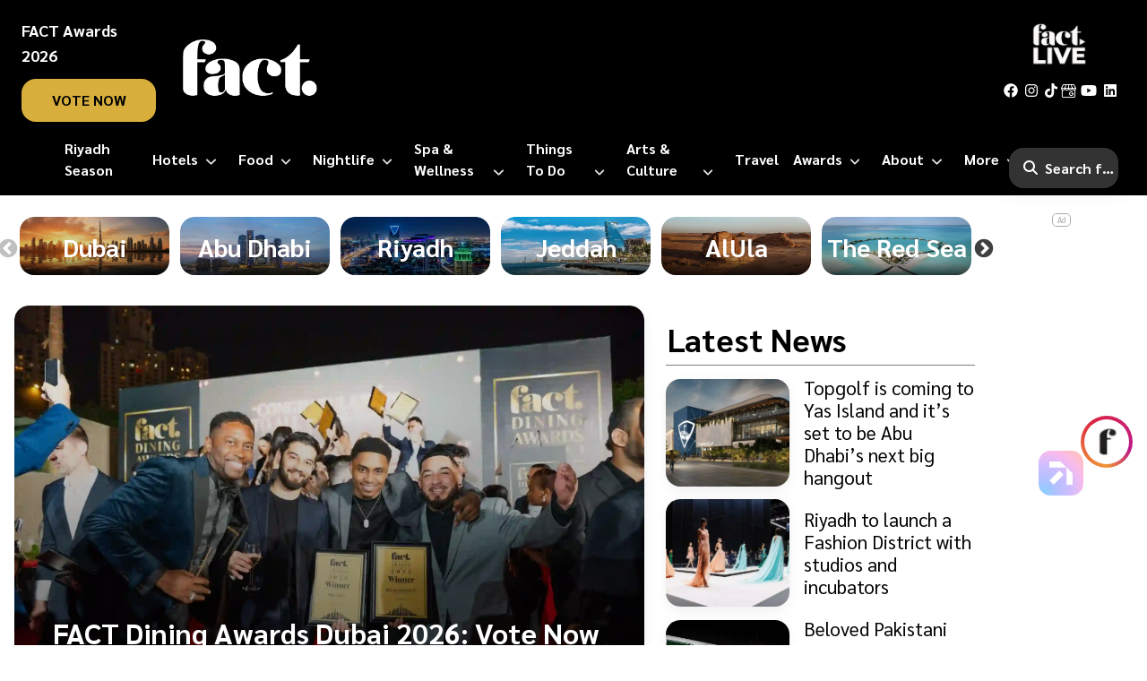

--- FILE ---
content_type: text/html; charset=utf-8
request_url: https://www.factmagazines.com/
body_size: 38933
content:
<!DOCTYPE html><html lang="en"><head><meta charSet="utf-8"/><meta name="viewport" content="width=device-width, initial-scale=1"/><meta name="viewport" content="width=device-width, initial-scale=1"/><link rel="preload" as="font" href="/_next/static/media/21502afb5d341639-s.p.woff2" crossorigin="" type="font/woff2"/><link rel="preload" as="font" href="/_next/static/media/a1a058a3e6543db0-s.p.woff2" crossorigin="" type="font/woff2"/><link rel="preload" as="image" imageSrcSet="/_next/image?url=https%3A%2F%2Fcms.factmagazines.com%2Fwp-content%2Fuploads%2F2023%2F10%2FFact-Logo-white-1.png&amp;w=16&amp;q=75 16w, /_next/image?url=https%3A%2F%2Fcms.factmagazines.com%2Fwp-content%2Fuploads%2F2023%2F10%2FFact-Logo-white-1.png&amp;w=32&amp;q=75 32w, /_next/image?url=https%3A%2F%2Fcms.factmagazines.com%2Fwp-content%2Fuploads%2F2023%2F10%2FFact-Logo-white-1.png&amp;w=48&amp;q=75 48w, /_next/image?url=https%3A%2F%2Fcms.factmagazines.com%2Fwp-content%2Fuploads%2F2023%2F10%2FFact-Logo-white-1.png&amp;w=64&amp;q=75 64w, /_next/image?url=https%3A%2F%2Fcms.factmagazines.com%2Fwp-content%2Fuploads%2F2023%2F10%2FFact-Logo-white-1.png&amp;w=96&amp;q=75 96w, /_next/image?url=https%3A%2F%2Fcms.factmagazines.com%2Fwp-content%2Fuploads%2F2023%2F10%2FFact-Logo-white-1.png&amp;w=128&amp;q=75 128w, /_next/image?url=https%3A%2F%2Fcms.factmagazines.com%2Fwp-content%2Fuploads%2F2023%2F10%2FFact-Logo-white-1.png&amp;w=256&amp;q=75 256w, /_next/image?url=https%3A%2F%2Fcms.factmagazines.com%2Fwp-content%2Fuploads%2F2023%2F10%2FFact-Logo-white-1.png&amp;w=384&amp;q=75 384w, /_next/image?url=https%3A%2F%2Fcms.factmagazines.com%2Fwp-content%2Fuploads%2F2023%2F10%2FFact-Logo-white-1.png&amp;w=640&amp;q=75 640w, /_next/image?url=https%3A%2F%2Fcms.factmagazines.com%2Fwp-content%2Fuploads%2F2023%2F10%2FFact-Logo-white-1.png&amp;w=750&amp;q=75 750w, /_next/image?url=https%3A%2F%2Fcms.factmagazines.com%2Fwp-content%2Fuploads%2F2023%2F10%2FFact-Logo-white-1.png&amp;w=828&amp;q=75 828w, /_next/image?url=https%3A%2F%2Fcms.factmagazines.com%2Fwp-content%2Fuploads%2F2023%2F10%2FFact-Logo-white-1.png&amp;w=1080&amp;q=75 1080w, /_next/image?url=https%3A%2F%2Fcms.factmagazines.com%2Fwp-content%2Fuploads%2F2023%2F10%2FFact-Logo-white-1.png&amp;w=1200&amp;q=75 1200w, /_next/image?url=https%3A%2F%2Fcms.factmagazines.com%2Fwp-content%2Fuploads%2F2023%2F10%2FFact-Logo-white-1.png&amp;w=1920&amp;q=75 1920w, /_next/image?url=https%3A%2F%2Fcms.factmagazines.com%2Fwp-content%2Fuploads%2F2023%2F10%2FFact-Logo-white-1.png&amp;w=2048&amp;q=75 2048w, /_next/image?url=https%3A%2F%2Fcms.factmagazines.com%2Fwp-content%2Fuploads%2F2023%2F10%2FFact-Logo-white-1.png&amp;w=3840&amp;q=75 3840w" imageSizes="(max-width: 180px)" fetchPriority="high"/><link rel="preload" as="image" imageSrcSet="/_next/image?url=%2Fimages%2Ffact-live-black.png&amp;w=16&amp;q=75 16w, /_next/image?url=%2Fimages%2Ffact-live-black.png&amp;w=32&amp;q=75 32w, /_next/image?url=%2Fimages%2Ffact-live-black.png&amp;w=48&amp;q=75 48w, /_next/image?url=%2Fimages%2Ffact-live-black.png&amp;w=64&amp;q=75 64w, /_next/image?url=%2Fimages%2Ffact-live-black.png&amp;w=96&amp;q=75 96w, /_next/image?url=%2Fimages%2Ffact-live-black.png&amp;w=128&amp;q=75 128w, /_next/image?url=%2Fimages%2Ffact-live-black.png&amp;w=256&amp;q=75 256w, /_next/image?url=%2Fimages%2Ffact-live-black.png&amp;w=384&amp;q=75 384w, /_next/image?url=%2Fimages%2Ffact-live-black.png&amp;w=640&amp;q=75 640w, /_next/image?url=%2Fimages%2Ffact-live-black.png&amp;w=750&amp;q=75 750w, /_next/image?url=%2Fimages%2Ffact-live-black.png&amp;w=828&amp;q=75 828w, /_next/image?url=%2Fimages%2Ffact-live-black.png&amp;w=1080&amp;q=75 1080w, /_next/image?url=%2Fimages%2Ffact-live-black.png&amp;w=1200&amp;q=75 1200w, /_next/image?url=%2Fimages%2Ffact-live-black.png&amp;w=1920&amp;q=75 1920w, /_next/image?url=%2Fimages%2Ffact-live-black.png&amp;w=2048&amp;q=75 2048w, /_next/image?url=%2Fimages%2Ffact-live-black.png&amp;w=3840&amp;q=75 3840w" imageSizes="(max-width: 80px)" fetchPriority="high"/><link rel="preload" as="image" imageSrcSet="/_next/image?url=%2Fimages%2Ffact-live-black.png&amp;w=16&amp;q=75 16w, /_next/image?url=%2Fimages%2Ffact-live-black.png&amp;w=32&amp;q=75 32w, /_next/image?url=%2Fimages%2Ffact-live-black.png&amp;w=48&amp;q=75 48w, /_next/image?url=%2Fimages%2Ffact-live-black.png&amp;w=64&amp;q=75 64w, /_next/image?url=%2Fimages%2Ffact-live-black.png&amp;w=96&amp;q=75 96w, /_next/image?url=%2Fimages%2Ffact-live-black.png&amp;w=128&amp;q=75 128w, /_next/image?url=%2Fimages%2Ffact-live-black.png&amp;w=256&amp;q=75 256w, /_next/image?url=%2Fimages%2Ffact-live-black.png&amp;w=384&amp;q=75 384w, /_next/image?url=%2Fimages%2Ffact-live-black.png&amp;w=640&amp;q=75 640w, /_next/image?url=%2Fimages%2Ffact-live-black.png&amp;w=750&amp;q=75 750w, /_next/image?url=%2Fimages%2Ffact-live-black.png&amp;w=828&amp;q=75 828w, /_next/image?url=%2Fimages%2Ffact-live-black.png&amp;w=1080&amp;q=75 1080w, /_next/image?url=%2Fimages%2Ffact-live-black.png&amp;w=1200&amp;q=75 1200w, /_next/image?url=%2Fimages%2Ffact-live-black.png&amp;w=1920&amp;q=75 1920w, /_next/image?url=%2Fimages%2Ffact-live-black.png&amp;w=2048&amp;q=75 2048w, /_next/image?url=%2Fimages%2Ffact-live-black.png&amp;w=3840&amp;q=75 3840w" imageSizes="(max-width: 60px)" fetchPriority="high"/><link rel="stylesheet" href="/_next/static/css/897d67a73d123ac3.css" data-precedence="next"/><link rel="stylesheet" href="/_next/static/css/8c2b23b9c9cefbea.css" data-precedence="next"/><link rel="preload" href="/_next/static/chunks/webpack-550f89d3e832cf61.js" as="script" fetchPriority="low"/><script src="/_next/static/chunks/fd9d1056-28ee20662fd46201.js" async=""></script><script src="/_next/static/chunks/596-757d65a3aabf33f4.js" async=""></script><script src="/_next/static/chunks/main-app-59c0710bdae84092.js" async=""></script><link rel="preload" as="script" href="https://www.googletagmanager.com/gtm.js?id=GTM-PS6K7HQS"/><link rel="preload" as="script" href="https://www.flashb.id/universal/5bef7f3e-d029-5d7e-a261-5a8eb4ca4a18.js"/><link rel="preload" as="script" href="https://static.fastcmp.com/fast-cmp-stub.js"/><link rel="preload" as="script" href="https://www.googletagmanager.com/gtag/js?id=GTM-PS6K7HQS"/><link rel="preload" as="script" href="https://pagead2.googlesyndication.com/pagead/js/adsbygoogle.js"/><link rel="preload" as="script" href="https://securepubads.g.doubleclick.net/tag/js/gpt.js"/><title>The best of Dubai, Abu Dhabi and KSA | Fact Magazines</title><meta name="description" content="Dubai, Abu Dhabi and Riyadh city guides including arts and culture, things to do, restaurants, hotels, events and nightlife."/><meta name="application-name" content="Fact Magazines"/><meta name="referrer" content="origin-when-cross-origin"/><meta name="color-scheme" content="light"/><link rel="canonical" href="https://www.factmagazines.com/"/><meta property="og:site_name" content="Fact Magazines"/><meta property="og:locale" content="en_US"/><meta property="og:image" content="https://cms.factmagazines.com/wp-content/uploads/2024/11/Fact-Logo-250x250px.png"/><meta name="twitter:card" content="summary_large_image"/><meta name="twitter:image" content="https://cms.factmagazines.com/wp-content/uploads/2024/11/Fact-Logo-250x250px.png"/><link rel="icon" href="/favicon.ico" type="image/x-icon" sizes="16x16"/><meta name="next-size-adjust"/><link rel="apple-touch-icon" sizes="180x180" href="/apple-touch-icon.png"/><link rel="icon" type="image/png" sizes="32x32" href="/favicon-32x32.png"/><link rel="icon" type="image/png" sizes="16x16" href="/favicon-16x16.png"/><link rel="manifest" href="/site.webmanifest"/><meta name="theme-color" content="#000000"/><meta name="apple-mobile-web-app-status-bar-style" content="black-translucent"/><script type="application/ld+json" strategy="beforeInteractive">{"@context":"https://schema.org","@type":["NewsMediaOrganization","Organization"],"@id":"https://www.factmagazines.com/#organization","name":"Fact Magazines","url":"https://www.factmagazines.com","logo":"https://cms.factmagazines.com/wp-content/uploads/2024/11/Fact-Logo-250x250px.png","email":"info@factmagazines.com","sameAs":["https://www.facebook.com/factmagazine","https://x.com/factmagazineme","https://www.instagram.com/factmagazines/","https://www.linkedin.com/company/factmagazine/","https://www.youtube.com/channel/UCcSm6uNoIDokVVHBhW5fghw","https://www.tiktok.com/@factmagazine","https://www.google.com/maps/place/Fact+Magazines/@25.204849,55.270782,15z/data=!4m2!3m1!1s0x0:0x0?sa=X&ved=2ahUKEwiY5c6Hh8X-AhVQwosKHQ9aCj4Q_BJ6BAgLEAE"],"contactPoint":{"@type":"ContactPoint","telephone":"+971568524463","contactType":"Customer Service","areaServed":"AE","availableLanguage":"English"}}</script><script type="application/ld+json" strategy="beforeInteractive">{"@context":"https://schema.org","@type":"WebSite","name":"Fact Magazines","url":"https://www.factmagazines.com","publisher":{"@type":"Organization","@id":"https://www.factmagazines.com/#organization","name":"Fact Magazines","url":"https://www.factmagazines.com"},"inLanguage":"en-US","potentialAction":{"@type":"SearchAction","target":"https://www.factmagazines.com/search?searchTerm={search_term_string}","query-input":"required name=search_term_string"}}</script><script>!function(f,b,e,v,n,t,s)
            {if(f.fbq)return;n=f.fbq=function(){n.callMethod?
            n.callMethod.apply(n,arguments):n.queue.push(arguments)};
            if(!f._fbq)f._fbq=n;n.push=n;n.loaded=!0;n.version='2.0';
            n.queue=[];t=b.createElement(e);t.async=!0;
            t.src=v;s=b.getElementsByTagName(e)[0];
            s.parentNode.insertBefore(t,s)}(window, document,'script',
            'https://connect.facebook.net/en_US/fbevents.js');
            fbq('init', '187514190576642');
            fbq('track', 'PageView');</script><script src="/_next/static/chunks/polyfills-78c92fac7aa8fdd8.js" noModule=""></script></head><body class="__className_9075cc fact-next"><style>#nprogress{pointer-events:none}#nprogress .bar{background:#ffffff;position:fixed;z-index:1031;top:0;left:0;width:100%;height:4px}#nprogress .peg{display:block;position:absolute;right:0;width:100px;height:100%;box-shadow:0 0 10px #ffffff,0 0 5px #ffffff;opacity:1;-webkit-transform:rotate(3deg) translate(0px,-4px);-ms-transform:rotate(3deg) translate(0px,-4px);transform:rotate(3deg) translate(0px,-4px)}#nprogress .spinner{display:block;position:fixed;z-index:1031;top:15px;right:15px}#nprogress .spinner-icon{width:18px;height:18px;box-sizing:border-box;border:2px solid transparent;border-top-color:#ffffff;border-left-color:#ffffff;border-radius:50%;-webkit-animation:nprogress-spinner 400ms linear infinite;animation:nprogress-spinner 400ms linear infinite}.nprogress-custom-parent{overflow:hidden;position:relative}.nprogress-custom-parent #nprogress .bar,.nprogress-custom-parent #nprogress .spinner{position:absolute}@-webkit-keyframes nprogress-spinner{0%{-webkit-transform:rotate(0deg)}100%{-webkit-transform:rotate(360deg)}}@keyframes nprogress-spinner{0%{transform:rotate(0deg)}100%{transform:rotate(360deg)}}</style><noscript><iframe src="https://www.googletagmanager.com/ns.html?id=GTM-PS6K7HQS" height="0" width="0" style="display:none;visibility:hidden"></iframe></noscript><main class="main-site"><div class="sticky-highlight-icon fixed bottom-44 right-4  cursor-pointer highlight-icon icons inline-block mb-4"><a href="/fact-highlights"><div class="highlight-border-ring animated__animate animate__bounce"><img alt="Fact Highlights Icon" loading="lazy" width="35" height="35" decoding="async" data-nimg="1" class="fav-image" style="color:transparent" srcSet="/_next/image?url=%2Ffavicon.png&amp;w=48&amp;q=75 1x, /_next/image?url=%2Ffavicon.png&amp;w=96&amp;q=75 2x" src="/_next/image?url=%2Ffavicon.png&amp;w=96&amp;q=75"/></div></a></div><header><div class="custom-border-bottom"><div class="desktop-menu hidden xl:block"><div class="flex flex-row items-center"><div class="header-left relative px-6"><h6 class="mb-3 text-white font-bold text-lg mt-5">FACT Awards 2026</h6><a class="fact-black-btn custom-card px-5 py-2.5 rounded-2xl font-bold text-base uppercase text-white bg-golden bg-golden-hover " href="/vote-now" target="_blank">vote now</a></div><div class="w-10/12 header-main custom-border-left custom-border-right"><div class="logo-banner pt-6 pb-2 flex flex-row justify-between items-center"><a aria-label="fact-home" href="/"><div class="relative fact-logo"><img alt="fact logo" fetchPriority="high" decoding="async" data-nimg="fill" style="position:absolute;height:100%;width:100%;left:0;top:0;right:0;bottom:0;object-fit:contain;color:transparent" sizes="(max-width: 180px)" srcSet="/_next/image?url=https%3A%2F%2Fcms.factmagazines.com%2Fwp-content%2Fuploads%2F2023%2F10%2FFact-Logo-white-1.png&amp;w=16&amp;q=75 16w, /_next/image?url=https%3A%2F%2Fcms.factmagazines.com%2Fwp-content%2Fuploads%2F2023%2F10%2FFact-Logo-white-1.png&amp;w=32&amp;q=75 32w, /_next/image?url=https%3A%2F%2Fcms.factmagazines.com%2Fwp-content%2Fuploads%2F2023%2F10%2FFact-Logo-white-1.png&amp;w=48&amp;q=75 48w, /_next/image?url=https%3A%2F%2Fcms.factmagazines.com%2Fwp-content%2Fuploads%2F2023%2F10%2FFact-Logo-white-1.png&amp;w=64&amp;q=75 64w, /_next/image?url=https%3A%2F%2Fcms.factmagazines.com%2Fwp-content%2Fuploads%2F2023%2F10%2FFact-Logo-white-1.png&amp;w=96&amp;q=75 96w, /_next/image?url=https%3A%2F%2Fcms.factmagazines.com%2Fwp-content%2Fuploads%2F2023%2F10%2FFact-Logo-white-1.png&amp;w=128&amp;q=75 128w, /_next/image?url=https%3A%2F%2Fcms.factmagazines.com%2Fwp-content%2Fuploads%2F2023%2F10%2FFact-Logo-white-1.png&amp;w=256&amp;q=75 256w, /_next/image?url=https%3A%2F%2Fcms.factmagazines.com%2Fwp-content%2Fuploads%2F2023%2F10%2FFact-Logo-white-1.png&amp;w=384&amp;q=75 384w, /_next/image?url=https%3A%2F%2Fcms.factmagazines.com%2Fwp-content%2Fuploads%2F2023%2F10%2FFact-Logo-white-1.png&amp;w=640&amp;q=75 640w, /_next/image?url=https%3A%2F%2Fcms.factmagazines.com%2Fwp-content%2Fuploads%2F2023%2F10%2FFact-Logo-white-1.png&amp;w=750&amp;q=75 750w, /_next/image?url=https%3A%2F%2Fcms.factmagazines.com%2Fwp-content%2Fuploads%2F2023%2F10%2FFact-Logo-white-1.png&amp;w=828&amp;q=75 828w, /_next/image?url=https%3A%2F%2Fcms.factmagazines.com%2Fwp-content%2Fuploads%2F2023%2F10%2FFact-Logo-white-1.png&amp;w=1080&amp;q=75 1080w, /_next/image?url=https%3A%2F%2Fcms.factmagazines.com%2Fwp-content%2Fuploads%2F2023%2F10%2FFact-Logo-white-1.png&amp;w=1200&amp;q=75 1200w, /_next/image?url=https%3A%2F%2Fcms.factmagazines.com%2Fwp-content%2Fuploads%2F2023%2F10%2FFact-Logo-white-1.png&amp;w=1920&amp;q=75 1920w, /_next/image?url=https%3A%2F%2Fcms.factmagazines.com%2Fwp-content%2Fuploads%2F2023%2F10%2FFact-Logo-white-1.png&amp;w=2048&amp;q=75 2048w, /_next/image?url=https%3A%2F%2Fcms.factmagazines.com%2Fwp-content%2Fuploads%2F2023%2F10%2FFact-Logo-white-1.png&amp;w=3840&amp;q=75 3840w" src="/_next/image?url=https%3A%2F%2Fcms.factmagazines.com%2Fwp-content%2Fuploads%2F2023%2F10%2FFact-Logo-white-1.png&amp;w=3840&amp;q=75"/></div></a></div></div><div class="header-right relative text-end flex flex-col items-center ps-6 pe-8"><a href="https://www.factlive.me/"><div class="relative fact-live-logo mb-1"><img alt="image" fetchPriority="high" decoding="async" data-nimg="fill" class="mb-4 mx-auto " style="position:absolute;height:100%;width:100%;left:0;top:0;right:0;bottom:0;object-fit:contain;color:transparent" sizes="(max-width: 80px)" srcSet="/_next/image?url=%2Fimages%2Ffact-live-black.png&amp;w=16&amp;q=75 16w, /_next/image?url=%2Fimages%2Ffact-live-black.png&amp;w=32&amp;q=75 32w, /_next/image?url=%2Fimages%2Ffact-live-black.png&amp;w=48&amp;q=75 48w, /_next/image?url=%2Fimages%2Ffact-live-black.png&amp;w=64&amp;q=75 64w, /_next/image?url=%2Fimages%2Ffact-live-black.png&amp;w=96&amp;q=75 96w, /_next/image?url=%2Fimages%2Ffact-live-black.png&amp;w=128&amp;q=75 128w, /_next/image?url=%2Fimages%2Ffact-live-black.png&amp;w=256&amp;q=75 256w, /_next/image?url=%2Fimages%2Ffact-live-black.png&amp;w=384&amp;q=75 384w, /_next/image?url=%2Fimages%2Ffact-live-black.png&amp;w=640&amp;q=75 640w, /_next/image?url=%2Fimages%2Ffact-live-black.png&amp;w=750&amp;q=75 750w, /_next/image?url=%2Fimages%2Ffact-live-black.png&amp;w=828&amp;q=75 828w, /_next/image?url=%2Fimages%2Ffact-live-black.png&amp;w=1080&amp;q=75 1080w, /_next/image?url=%2Fimages%2Ffact-live-black.png&amp;w=1200&amp;q=75 1200w, /_next/image?url=%2Fimages%2Ffact-live-black.png&amp;w=1920&amp;q=75 1920w, /_next/image?url=%2Fimages%2Ffact-live-black.png&amp;w=2048&amp;q=75 2048w, /_next/image?url=%2Fimages%2Ffact-live-black.png&amp;w=3840&amp;q=75 3840w" src="/_next/image?url=%2Fimages%2Ffact-live-black.png&amp;w=3840&amp;q=75"/></div></a><ul class="mt-3 social-list flex flex-row items-center"><li><a href="https://www.facebook.com/factmagazine"><svg aria-hidden="true" focusable="false" data-prefix="fab" data-icon="facebook" class="svg-inline--fa fa-facebook " role="img" xmlns="http://www.w3.org/2000/svg" viewBox="0 0 512 512"><path fill="currentColor" d="M504 256C504 119 393 8 256 8S8 119 8 256c0 123.78 90.69 226.38 209.25 245V327.69h-63V256h63v-54.64c0-62.15 37-96.48 93.67-96.48 27.14 0 55.52 4.84 55.52 4.84v61h-31.28c-30.8 0-40.41 19.12-40.41 38.73V256h68.78l-11 71.69h-57.78V501C413.31 482.38 504 379.78 504 256z"></path></svg></a></li><li><a href="https://www.instagram.com/factmagazines/"><svg aria-hidden="true" focusable="false" data-prefix="fab" data-icon="instagram" class="svg-inline--fa fa-instagram " role="img" xmlns="http://www.w3.org/2000/svg" viewBox="0 0 448 512"><path fill="currentColor" d="M224.1 141c-63.6 0-114.9 51.3-114.9 114.9s51.3 114.9 114.9 114.9S339 319.5 339 255.9 287.7 141 224.1 141zm0 189.6c-41.1 0-74.7-33.5-74.7-74.7s33.5-74.7 74.7-74.7 74.7 33.5 74.7 74.7-33.6 74.7-74.7 74.7zm146.4-194.3c0 14.9-12 26.8-26.8 26.8-14.9 0-26.8-12-26.8-26.8s12-26.8 26.8-26.8 26.8 12 26.8 26.8zm76.1 27.2c-1.7-35.9-9.9-67.7-36.2-93.9-26.2-26.2-58-34.4-93.9-36.2-37-2.1-147.9-2.1-184.9 0-35.8 1.7-67.6 9.9-93.9 36.1s-34.4 58-36.2 93.9c-2.1 37-2.1 147.9 0 184.9 1.7 35.9 9.9 67.7 36.2 93.9s58 34.4 93.9 36.2c37 2.1 147.9 2.1 184.9 0 35.9-1.7 67.7-9.9 93.9-36.2 26.2-26.2 34.4-58 36.2-93.9 2.1-37 2.1-147.8 0-184.8zM398.8 388c-7.8 19.6-22.9 34.7-42.6 42.6-29.5 11.7-99.5 9-132.1 9s-102.7 2.6-132.1-9c-19.6-7.8-34.7-22.9-42.6-42.6-11.7-29.5-9-99.5-9-132.1s-2.6-102.7 9-132.1c7.8-19.6 22.9-34.7 42.6-42.6 29.5-11.7 99.5-9 132.1-9s102.7-2.6 132.1 9c19.6 7.8 34.7 22.9 42.6 42.6 11.7 29.5 9 99.5 9 132.1s2.7 102.7-9 132.1z"></path></svg></a></li><li><a href="https://www.tiktok.com/@factmagazine"><svg aria-hidden="true" focusable="false" data-prefix="fab" data-icon="tiktok" class="svg-inline--fa fa-tiktok " role="img" xmlns="http://www.w3.org/2000/svg" viewBox="0 0 448 512"><path fill="currentColor" d="M448,209.91a210.06,210.06,0,0,1-122.77-39.25V349.38A162.55,162.55,0,1,1,185,188.31V278.2a74.62,74.62,0,1,0,52.23,71.18V0l88,0a121.18,121.18,0,0,0,1.86,22.17h0A122.18,122.18,0,0,0,381,102.39a121.43,121.43,0,0,0,67,20.14Z"></path></svg></a></li><li><a href="https://www.google.com/maps/place/FACT+MAGAZINE+FZ-LLC/@25.0958421,55.1569425,17z/data=!3m1!4b1!4m6!3m5!1s0x22cb02f77119dd8d:0x3c14c78d0ebc2c80!8m2!3d25.0958421!4d55.1569425!16s%2Fg%2F11v5s3q982?entry=ttu"><img alt="google icon" loading="lazy" width="20" height="20" decoding="async" data-nimg="1" class="gplus" style="color:transparent" srcSet="/_next/image?url=%2Fimages%2Fgmaplogo.png&amp;w=32&amp;q=75 1x, /_next/image?url=%2Fimages%2Fgmaplogo.png&amp;w=48&amp;q=75 2x" src="/_next/image?url=%2Fimages%2Fgmaplogo.png&amp;w=48&amp;q=75"/></a></li><li><a href="https://www.youtube.com/channel/UCcSm6uNoIDokVVHBhW5fghw?view_as=subscriber"><svg aria-hidden="true" focusable="false" data-prefix="fab" data-icon="youtube" class="svg-inline--fa fa-youtube " role="img" xmlns="http://www.w3.org/2000/svg" viewBox="0 0 576 512"><path fill="currentColor" d="M549.655 124.083c-6.281-23.65-24.787-42.276-48.284-48.597C458.781 64 288 64 288 64S117.22 64 74.629 75.486c-23.497 6.322-42.003 24.947-48.284 48.597-11.412 42.867-11.412 132.305-11.412 132.305s0 89.438 11.412 132.305c6.281 23.65 24.787 41.5 48.284 47.821C117.22 448 288 448 288 448s170.78 0 213.371-11.486c23.497-6.321 42.003-24.171 48.284-47.821 11.412-42.867 11.412-132.305 11.412-132.305s0-89.438-11.412-132.305zm-317.51 213.508V175.185l142.739 81.205-142.739 81.201z"></path></svg></a></li><li><a href="https://www.linkedin.com/company/factmagazine/"><svg aria-hidden="true" focusable="false" data-prefix="fab" data-icon="linkedin" class="svg-inline--fa fa-linkedin " role="img" xmlns="http://www.w3.org/2000/svg" viewBox="0 0 448 512"><path fill="currentColor" d="M416 32H31.9C14.3 32 0 46.5 0 64.3v383.4C0 465.5 14.3 480 31.9 480H416c17.6 0 32-14.5 32-32.3V64.3c0-17.8-14.4-32.3-32-32.3zM135.4 416H69V202.2h66.5V416zm-33.2-243c-21.3 0-38.5-17.3-38.5-38.5S80.9 96 102.2 96c21.2 0 38.5 17.3 38.5 38.5 0 21.3-17.2 38.5-38.5 38.5zm282.1 243h-66.4V312c0-24.8-.5-56.7-34.5-56.7-34.6 0-39.9 27-39.9 54.9V416h-66.4V202.2h63.7v29.2h.9c8.9-16.8 30.6-34.5 62.9-34.5 67.2 0 79.7 44.3 79.7 101.9V416z"></path></svg></a></li></ul></div></div></div><div class="header-mobile block xl:hidden p-3 border-radius-unset custom-card"><div class="flex flex-row items-end justify-between"><a aria-label="fact-home" href="/"><div class="relative fact-logo"><img alt="fact logo" loading="lazy" decoding="async" data-nimg="fill" style="position:absolute;height:100%;width:100%;left:0;top:0;right:0;bottom:0;object-fit:contain;color:transparent" sizes="(max-width: 160px)" srcSet="/_next/image?url=https%3A%2F%2Fcms.factmagazines.com%2Fwp-content%2Fuploads%2F2023%2F10%2FFact-Logo-white-1.png&amp;w=16&amp;q=75 16w, /_next/image?url=https%3A%2F%2Fcms.factmagazines.com%2Fwp-content%2Fuploads%2F2023%2F10%2FFact-Logo-white-1.png&amp;w=32&amp;q=75 32w, /_next/image?url=https%3A%2F%2Fcms.factmagazines.com%2Fwp-content%2Fuploads%2F2023%2F10%2FFact-Logo-white-1.png&amp;w=48&amp;q=75 48w, /_next/image?url=https%3A%2F%2Fcms.factmagazines.com%2Fwp-content%2Fuploads%2F2023%2F10%2FFact-Logo-white-1.png&amp;w=64&amp;q=75 64w, /_next/image?url=https%3A%2F%2Fcms.factmagazines.com%2Fwp-content%2Fuploads%2F2023%2F10%2FFact-Logo-white-1.png&amp;w=96&amp;q=75 96w, /_next/image?url=https%3A%2F%2Fcms.factmagazines.com%2Fwp-content%2Fuploads%2F2023%2F10%2FFact-Logo-white-1.png&amp;w=128&amp;q=75 128w, /_next/image?url=https%3A%2F%2Fcms.factmagazines.com%2Fwp-content%2Fuploads%2F2023%2F10%2FFact-Logo-white-1.png&amp;w=256&amp;q=75 256w, /_next/image?url=https%3A%2F%2Fcms.factmagazines.com%2Fwp-content%2Fuploads%2F2023%2F10%2FFact-Logo-white-1.png&amp;w=384&amp;q=75 384w, /_next/image?url=https%3A%2F%2Fcms.factmagazines.com%2Fwp-content%2Fuploads%2F2023%2F10%2FFact-Logo-white-1.png&amp;w=640&amp;q=75 640w, /_next/image?url=https%3A%2F%2Fcms.factmagazines.com%2Fwp-content%2Fuploads%2F2023%2F10%2FFact-Logo-white-1.png&amp;w=750&amp;q=75 750w, /_next/image?url=https%3A%2F%2Fcms.factmagazines.com%2Fwp-content%2Fuploads%2F2023%2F10%2FFact-Logo-white-1.png&amp;w=828&amp;q=75 828w, /_next/image?url=https%3A%2F%2Fcms.factmagazines.com%2Fwp-content%2Fuploads%2F2023%2F10%2FFact-Logo-white-1.png&amp;w=1080&amp;q=75 1080w, /_next/image?url=https%3A%2F%2Fcms.factmagazines.com%2Fwp-content%2Fuploads%2F2023%2F10%2FFact-Logo-white-1.png&amp;w=1200&amp;q=75 1200w, /_next/image?url=https%3A%2F%2Fcms.factmagazines.com%2Fwp-content%2Fuploads%2F2023%2F10%2FFact-Logo-white-1.png&amp;w=1920&amp;q=75 1920w, /_next/image?url=https%3A%2F%2Fcms.factmagazines.com%2Fwp-content%2Fuploads%2F2023%2F10%2FFact-Logo-white-1.png&amp;w=2048&amp;q=75 2048w, /_next/image?url=https%3A%2F%2Fcms.factmagazines.com%2Fwp-content%2Fuploads%2F2023%2F10%2FFact-Logo-white-1.png&amp;w=3840&amp;q=75 3840w" src="/_next/image?url=https%3A%2F%2Fcms.factmagazines.com%2Fwp-content%2Fuploads%2F2023%2F10%2FFact-Logo-white-1.png&amp;w=3840&amp;q=75"/></div></a><div class="text-3xl flex flex-row items-center"><div class="vote-now-header px-3 me-2 text-center cursor-pointer flex flex-col"><p class="text-white font-bold text-xs mb-1 leading-3">FACT Awards 2026</p><a href="/vote-now" class=" font-bold text-xs leading-3 bg-golden py-1 px-2 rounded-lg">VOTE NOW</a></div><div class="menu-icon-1 text-2xl me-4 cursor-pointer"><svg aria-hidden="true" focusable="false" data-prefix="fas" data-icon="magnifying-glass" class="svg-inline--fa fa-magnifying-glass " role="img" xmlns="http://www.w3.org/2000/svg" viewBox="0 0 512 512"><path fill="currentColor" d="M416 208c0 45.9-14.9 88.3-40 122.7L502.6 457.4c12.5 12.5 12.5 32.8 0 45.3s-32.8 12.5-45.3 0L330.7 376c-34.4 25.2-76.8 40-122.7 40C93.1 416 0 322.9 0 208S93.1 0 208 0S416 93.1 416 208zM208 352a144 144 0 1 0 0-288 144 144 0 1 0 0 288z"></path></svg></div><div class="menu-icon-2 text-3xl cursor-pointer"><svg aria-hidden="true" focusable="false" data-prefix="fas" data-icon="bars" class="svg-inline--fa fa-bars " role="img" xmlns="http://www.w3.org/2000/svg" viewBox="0 0 448 512"><path fill="currentColor" d="M0 96C0 78.3 14.3 64 32 64H416c17.7 0 32 14.3 32 32s-14.3 32-32 32H32C14.3 128 0 113.7 0 96zM0 256c0-17.7 14.3-32 32-32H416c17.7 0 32 14.3 32 32s-14.3 32-32 32H32c-17.7 0-32-14.3-32-32zM448 416c0 17.7-14.3 32-32 32H32c-17.7 0-32-14.3-32-32s14.3-32 32-32H416c17.7 0 32 14.3 32 32z"></path></svg></div></div></div><div class="parent-offcanvas overflow-hidden h-full"><div class="hidden"><div class="overflow-scroll h-full"><div class="flex flex-row justify-end"><div class="text-3xl"><svg aria-hidden="true" focusable="false" data-prefix="fas" data-icon="xmark" class="svg-inline--fa fa-xmark " role="img" xmlns="http://www.w3.org/2000/svg" viewBox="0 0 384 512"><path fill="currentColor" d="M342.6 150.6c12.5-12.5 12.5-32.8 0-45.3s-32.8-12.5-45.3 0L192 210.7 86.6 105.4c-12.5-12.5-32.8-12.5-45.3 0s-12.5 32.8 0 45.3L146.7 256 41.4 361.4c-12.5 12.5-12.5 32.8 0 45.3s32.8 12.5 45.3 0L192 301.3 297.4 406.6c12.5 12.5 32.8 12.5 45.3 0s12.5-32.8 0-45.3L237.3 256 342.6 150.6z"></path></svg></div></div><a href="/"><div class="relative fact-logo mb-8 mt-4"><img alt="fact logo" fetchPriority="high" decoding="async" data-nimg="fill" style="position:absolute;height:100%;width:100%;left:0;top:0;right:0;bottom:0;object-fit:contain;color:transparent" sizes="(max-width: 180px)" srcSet="/_next/image?url=https%3A%2F%2Fcms.factmagazines.com%2Fwp-content%2Fuploads%2F2023%2F10%2FFact-Logo-white-1.png&amp;w=16&amp;q=75 16w, /_next/image?url=https%3A%2F%2Fcms.factmagazines.com%2Fwp-content%2Fuploads%2F2023%2F10%2FFact-Logo-white-1.png&amp;w=32&amp;q=75 32w, /_next/image?url=https%3A%2F%2Fcms.factmagazines.com%2Fwp-content%2Fuploads%2F2023%2F10%2FFact-Logo-white-1.png&amp;w=48&amp;q=75 48w, /_next/image?url=https%3A%2F%2Fcms.factmagazines.com%2Fwp-content%2Fuploads%2F2023%2F10%2FFact-Logo-white-1.png&amp;w=64&amp;q=75 64w, /_next/image?url=https%3A%2F%2Fcms.factmagazines.com%2Fwp-content%2Fuploads%2F2023%2F10%2FFact-Logo-white-1.png&amp;w=96&amp;q=75 96w, /_next/image?url=https%3A%2F%2Fcms.factmagazines.com%2Fwp-content%2Fuploads%2F2023%2F10%2FFact-Logo-white-1.png&amp;w=128&amp;q=75 128w, /_next/image?url=https%3A%2F%2Fcms.factmagazines.com%2Fwp-content%2Fuploads%2F2023%2F10%2FFact-Logo-white-1.png&amp;w=256&amp;q=75 256w, /_next/image?url=https%3A%2F%2Fcms.factmagazines.com%2Fwp-content%2Fuploads%2F2023%2F10%2FFact-Logo-white-1.png&amp;w=384&amp;q=75 384w, /_next/image?url=https%3A%2F%2Fcms.factmagazines.com%2Fwp-content%2Fuploads%2F2023%2F10%2FFact-Logo-white-1.png&amp;w=640&amp;q=75 640w, /_next/image?url=https%3A%2F%2Fcms.factmagazines.com%2Fwp-content%2Fuploads%2F2023%2F10%2FFact-Logo-white-1.png&amp;w=750&amp;q=75 750w, /_next/image?url=https%3A%2F%2Fcms.factmagazines.com%2Fwp-content%2Fuploads%2F2023%2F10%2FFact-Logo-white-1.png&amp;w=828&amp;q=75 828w, /_next/image?url=https%3A%2F%2Fcms.factmagazines.com%2Fwp-content%2Fuploads%2F2023%2F10%2FFact-Logo-white-1.png&amp;w=1080&amp;q=75 1080w, /_next/image?url=https%3A%2F%2Fcms.factmagazines.com%2Fwp-content%2Fuploads%2F2023%2F10%2FFact-Logo-white-1.png&amp;w=1200&amp;q=75 1200w, /_next/image?url=https%3A%2F%2Fcms.factmagazines.com%2Fwp-content%2Fuploads%2F2023%2F10%2FFact-Logo-white-1.png&amp;w=1920&amp;q=75 1920w, /_next/image?url=https%3A%2F%2Fcms.factmagazines.com%2Fwp-content%2Fuploads%2F2023%2F10%2FFact-Logo-white-1.png&amp;w=2048&amp;q=75 2048w, /_next/image?url=https%3A%2F%2Fcms.factmagazines.com%2Fwp-content%2Fuploads%2F2023%2F10%2FFact-Logo-white-1.png&amp;w=3840&amp;q=75 3840w" src="/_next/image?url=https%3A%2F%2Fcms.factmagazines.com%2Fwp-content%2Fuploads%2F2023%2F10%2FFact-Logo-white-1.png&amp;w=3840&amp;q=75"/></div></a><ul class="mt-3 social-list flex flex-row items-center"><li><a href="https://www.facebook.com/factmagazine"><svg aria-hidden="true" focusable="false" data-prefix="fab" data-icon="facebook" class="svg-inline--fa fa-facebook " role="img" xmlns="http://www.w3.org/2000/svg" viewBox="0 0 512 512"><path fill="currentColor" d="M504 256C504 119 393 8 256 8S8 119 8 256c0 123.78 90.69 226.38 209.25 245V327.69h-63V256h63v-54.64c0-62.15 37-96.48 93.67-96.48 27.14 0 55.52 4.84 55.52 4.84v61h-31.28c-30.8 0-40.41 19.12-40.41 38.73V256h68.78l-11 71.69h-57.78V501C413.31 482.38 504 379.78 504 256z"></path></svg></a></li><li><a href="https://www.instagram.com/factmagazines/"><svg aria-hidden="true" focusable="false" data-prefix="fab" data-icon="instagram" class="svg-inline--fa fa-instagram " role="img" xmlns="http://www.w3.org/2000/svg" viewBox="0 0 448 512"><path fill="currentColor" d="M224.1 141c-63.6 0-114.9 51.3-114.9 114.9s51.3 114.9 114.9 114.9S339 319.5 339 255.9 287.7 141 224.1 141zm0 189.6c-41.1 0-74.7-33.5-74.7-74.7s33.5-74.7 74.7-74.7 74.7 33.5 74.7 74.7-33.6 74.7-74.7 74.7zm146.4-194.3c0 14.9-12 26.8-26.8 26.8-14.9 0-26.8-12-26.8-26.8s12-26.8 26.8-26.8 26.8 12 26.8 26.8zm76.1 27.2c-1.7-35.9-9.9-67.7-36.2-93.9-26.2-26.2-58-34.4-93.9-36.2-37-2.1-147.9-2.1-184.9 0-35.8 1.7-67.6 9.9-93.9 36.1s-34.4 58-36.2 93.9c-2.1 37-2.1 147.9 0 184.9 1.7 35.9 9.9 67.7 36.2 93.9s58 34.4 93.9 36.2c37 2.1 147.9 2.1 184.9 0 35.9-1.7 67.7-9.9 93.9-36.2 26.2-26.2 34.4-58 36.2-93.9 2.1-37 2.1-147.8 0-184.8zM398.8 388c-7.8 19.6-22.9 34.7-42.6 42.6-29.5 11.7-99.5 9-132.1 9s-102.7 2.6-132.1-9c-19.6-7.8-34.7-22.9-42.6-42.6-11.7-29.5-9-99.5-9-132.1s-2.6-102.7 9-132.1c7.8-19.6 22.9-34.7 42.6-42.6 29.5-11.7 99.5-9 132.1-9s102.7-2.6 132.1 9c19.6 7.8 34.7 22.9 42.6 42.6 11.7 29.5 9 99.5 9 132.1s2.7 102.7-9 132.1z"></path></svg></a></li><li><a href="https://www.tiktok.com/@factmagazine"><svg aria-hidden="true" focusable="false" data-prefix="fab" data-icon="tiktok" class="svg-inline--fa fa-tiktok " role="img" xmlns="http://www.w3.org/2000/svg" viewBox="0 0 448 512"><path fill="currentColor" d="M448,209.91a210.06,210.06,0,0,1-122.77-39.25V349.38A162.55,162.55,0,1,1,185,188.31V278.2a74.62,74.62,0,1,0,52.23,71.18V0l88,0a121.18,121.18,0,0,0,1.86,22.17h0A122.18,122.18,0,0,0,381,102.39a121.43,121.43,0,0,0,67,20.14Z"></path></svg></a></li><li><a href="https://www.google.com/maps/place/FACT+MAGAZINE+FZ-LLC/@25.0958421,55.1569425,17z/data=!3m1!4b1!4m6!3m5!1s0x22cb02f77119dd8d:0x3c14c78d0ebc2c80!8m2!3d25.0958421!4d55.1569425!16s%2Fg%2F11v5s3q982?entry=ttu"><img alt="google icon" loading="lazy" width="20" height="20" decoding="async" data-nimg="1" class="gplus" style="color:transparent" srcSet="/_next/image?url=%2Fimages%2Fgmaplogo.png&amp;w=32&amp;q=75 1x, /_next/image?url=%2Fimages%2Fgmaplogo.png&amp;w=48&amp;q=75 2x" src="/_next/image?url=%2Fimages%2Fgmaplogo.png&amp;w=48&amp;q=75"/></a></li><li><a href="https://www.youtube.com/channel/UCcSm6uNoIDokVVHBhW5fghw?view_as=subscriber"><svg aria-hidden="true" focusable="false" data-prefix="fab" data-icon="youtube" class="svg-inline--fa fa-youtube " role="img" xmlns="http://www.w3.org/2000/svg" viewBox="0 0 576 512"><path fill="currentColor" d="M549.655 124.083c-6.281-23.65-24.787-42.276-48.284-48.597C458.781 64 288 64 288 64S117.22 64 74.629 75.486c-23.497 6.322-42.003 24.947-48.284 48.597-11.412 42.867-11.412 132.305-11.412 132.305s0 89.438 11.412 132.305c6.281 23.65 24.787 41.5 48.284 47.821C117.22 448 288 448 288 448s170.78 0 213.371-11.486c23.497-6.321 42.003-24.171 48.284-47.821 11.412-42.867 11.412-132.305 11.412-132.305s0-89.438-11.412-132.305zm-317.51 213.508V175.185l142.739 81.205-142.739 81.201z"></path></svg></a></li><li><a href="https://www.linkedin.com/company/factmagazine/"><svg aria-hidden="true" focusable="false" data-prefix="fab" data-icon="linkedin" class="svg-inline--fa fa-linkedin " role="img" xmlns="http://www.w3.org/2000/svg" viewBox="0 0 448 512"><path fill="currentColor" d="M416 32H31.9C14.3 32 0 46.5 0 64.3v383.4C0 465.5 14.3 480 31.9 480H416c17.6 0 32-14.5 32-32.3V64.3c0-17.8-14.4-32.3-32-32.3zM135.4 416H69V202.2h66.5V416zm-33.2-243c-21.3 0-38.5-17.3-38.5-38.5S80.9 96 102.2 96c21.2 0 38.5 17.3 38.5 38.5 0 21.3-17.2 38.5-38.5 38.5zm282.1 243h-66.4V312c0-24.8-.5-56.7-34.5-56.7-34.6 0-39.9 27-39.9 54.9V416h-66.4V202.2h63.7v29.2h.9c8.9-16.8 30.6-34.5 62.9-34.5 67.2 0 79.7 44.3 79.7 101.9V416z"></path></svg></a></li></ul><a href="https://www.factlive.me/"><div class="relative fact-live-logo mt-4 mb-1"><img alt="image" fetchPriority="high" decoding="async" data-nimg="fill" class="mb-4 mx-auto " style="position:absolute;height:100%;width:100%;left:0;top:0;right:0;bottom:0;object-fit:contain;color:transparent" sizes="(max-width: 60px)" srcSet="/_next/image?url=%2Fimages%2Ffact-live-black.png&amp;w=16&amp;q=75 16w, /_next/image?url=%2Fimages%2Ffact-live-black.png&amp;w=32&amp;q=75 32w, /_next/image?url=%2Fimages%2Ffact-live-black.png&amp;w=48&amp;q=75 48w, /_next/image?url=%2Fimages%2Ffact-live-black.png&amp;w=64&amp;q=75 64w, /_next/image?url=%2Fimages%2Ffact-live-black.png&amp;w=96&amp;q=75 96w, /_next/image?url=%2Fimages%2Ffact-live-black.png&amp;w=128&amp;q=75 128w, /_next/image?url=%2Fimages%2Ffact-live-black.png&amp;w=256&amp;q=75 256w, /_next/image?url=%2Fimages%2Ffact-live-black.png&amp;w=384&amp;q=75 384w, /_next/image?url=%2Fimages%2Ffact-live-black.png&amp;w=640&amp;q=75 640w, /_next/image?url=%2Fimages%2Ffact-live-black.png&amp;w=750&amp;q=75 750w, /_next/image?url=%2Fimages%2Ffact-live-black.png&amp;w=828&amp;q=75 828w, /_next/image?url=%2Fimages%2Ffact-live-black.png&amp;w=1080&amp;q=75 1080w, /_next/image?url=%2Fimages%2Ffact-live-black.png&amp;w=1200&amp;q=75 1200w, /_next/image?url=%2Fimages%2Ffact-live-black.png&amp;w=1920&amp;q=75 1920w, /_next/image?url=%2Fimages%2Ffact-live-black.png&amp;w=2048&amp;q=75 2048w, /_next/image?url=%2Fimages%2Ffact-live-black.png&amp;w=3840&amp;q=75 3840w" src="/_next/image?url=%2Fimages%2Ffact-live-black.png&amp;w=3840&amp;q=75"/></div></a><ul class="nav-menu md:flex flex-row justify-evenly items-center"><li class="md:px-2 md:py-4 fact-menu desktop-hide"><a aria-label="Subscribe" href="/newsletter-subscription"><div class="w-full flex flex-row justify-between items-end"><p class="font-bold text-base text-white">Subscribe</p></div></a></li><li class="md:px-2 md:py-4 fact-menu desktop-hide"><a aria-label="Vote Now" href="/vote-now"><div class="w-full flex flex-row justify-between items-end"><p class="font-bold text-base text-white">Vote Now</p></div></a></li><li class="md:px-2 md:py-4 fact-menu "><a aria-label="Riyadh Season" href="/tag/riyadh-season"><div class="w-full flex flex-row justify-between items-end"><p class="font-bold text-base text-white">Riyadh Season</p></div></a></li><li class="md:px-2 md:py-4 fact-menu hide-child-tags"><a aria-label="Hotels" href="/all-hotels"><div class="w-full flex flex-row justify-between items-end"><p class="font-bold text-base text-white">Hotels</p><div class="font-bold ms-2 pe-2 text-sm menu-icon-angle-down"><svg aria-hidden="true" focusable="false" data-prefix="fas" data-icon="angle-down" class="svg-inline--fa fa-angle-down opacity-90" role="img" xmlns="http://www.w3.org/2000/svg" viewBox="0 0 448 512"><path fill="currentColor" d="M201.4 342.6c12.5 12.5 32.8 12.5 45.3 0l160-160c12.5-12.5 12.5-32.8 0-45.3s-32.8-12.5-45.3 0L224 274.7 86.6 137.4c-12.5-12.5-32.8-12.5-45.3 0s-12.5 32.8 0 45.3l160 160z"></path></svg></div></div></a><ul class="sub-menu text-white"><li class="md:px-2 md:py-4 fact-menu "><a aria-label="Abu Dhabi" href="/uae/abu-dhabi/hotels-abu-dhabi"><div class="w-full flex flex-row justify-between items-end"><p class="font-bold text-base text-white">Abu Dhabi</p></div></a></li><li class="md:px-2 md:py-4 fact-menu "><a aria-label="Dubai" href="/uae/dubai/hotels-dubai"><div class="w-full flex flex-row justify-between items-end"><p class="font-bold text-base text-white">Dubai</p></div></a></li><li class="md:px-2 md:py-4 fact-menu "><a aria-label="Riyadh" href="/saudi-arabia/riyadh-saudi-arabia/hotels-riyadh-saudi-arabia"><div class="w-full flex flex-row justify-between items-end"><p class="font-bold text-base text-white">Riyadh</p></div></a></li><li class="md:px-2 md:py-4 fact-menu "><a aria-label="Jeddah" href="/saudi-arabia/jeddah-saudi-arabia/hotels-jeddah-saudi-arabia"><div class="w-full flex flex-row justify-between items-end"><p class="font-bold text-base text-white">Jeddah</p></div></a></li></ul></li><li class="md:px-2 md:py-4 fact-menu "><a aria-label="Food" href="/all-food"><div class="w-full flex flex-row justify-between items-end"><p class="font-bold text-base text-white">Food</p><div class="font-bold ms-2 pe-2 text-sm menu-icon-angle-down"><svg aria-hidden="true" focusable="false" data-prefix="fas" data-icon="angle-down" class="svg-inline--fa fa-angle-down opacity-90" role="img" xmlns="http://www.w3.org/2000/svg" viewBox="0 0 448 512"><path fill="currentColor" d="M201.4 342.6c12.5 12.5 32.8 12.5 45.3 0l160-160c12.5-12.5 12.5-32.8 0-45.3s-32.8-12.5-45.3 0L224 274.7 86.6 137.4c-12.5-12.5-32.8-12.5-45.3 0s-12.5 32.8 0 45.3l160 160z"></path></svg></div></div></a><ul class="sub-menu text-white"><li class="md:px-2 md:py-4 fact-menu "><a aria-label="Abu Dhabi" href="/uae/abu-dhabi/food-abu-dhabi"><div class="w-full flex flex-row justify-between items-end"><p class="font-bold text-base text-white">Abu Dhabi</p></div></a></li><li class="md:px-2 md:py-4 fact-menu "><a aria-label="Dubai" href="/uae/dubai/food-dubai"><div class="w-full flex flex-row justify-between items-end"><p class="font-bold text-base text-white">Dubai</p></div></a></li><li class="md:px-2 md:py-4 fact-menu "><a aria-label="Riyadh" href="/saudi-arabia/riyadh-saudi-arabia/food-riyadh-saudi-arabia"><div class="w-full flex flex-row justify-between items-end"><p class="font-bold text-base text-white">Riyadh</p></div></a></li><li class="md:px-2 md:py-4 fact-menu "><a aria-label="Jeddah" href="/saudi-arabia/jeddah-saudi-arabia/food-jeddah-saudi-arabia"><div class="w-full flex flex-row justify-between items-end"><p class="font-bold text-base text-white">Jeddah</p></div></a></li></ul></li><li class="md:px-2 md:py-4 fact-menu "><a aria-label="Nightlife" href="/all-nightlife"><div class="w-full flex flex-row justify-between items-end"><p class="font-bold text-base text-white">Nightlife</p><div class="font-bold ms-2 pe-2 text-sm menu-icon-angle-down"><svg aria-hidden="true" focusable="false" data-prefix="fas" data-icon="angle-down" class="svg-inline--fa fa-angle-down opacity-90" role="img" xmlns="http://www.w3.org/2000/svg" viewBox="0 0 448 512"><path fill="currentColor" d="M201.4 342.6c12.5 12.5 32.8 12.5 45.3 0l160-160c12.5-12.5 12.5-32.8 0-45.3s-32.8-12.5-45.3 0L224 274.7 86.6 137.4c-12.5-12.5-32.8-12.5-45.3 0s-12.5 32.8 0 45.3l160 160z"></path></svg></div></div></a><ul class="sub-menu text-white"><li class="md:px-2 md:py-4 fact-menu "><a aria-label="Abu Dhabi" href="/uae/abu-dhabi/nightlife-abu-dhabi"><div class="w-full flex flex-row justify-between items-end"><p class="font-bold text-base text-white">Abu Dhabi</p></div></a></li><li class="md:px-2 md:py-4 fact-menu "><a aria-label="Dubai" href="/uae/dubai/nightlife-dubai"><div class="w-full flex flex-row justify-between items-end"><p class="font-bold text-base text-white">Dubai</p></div></a></li></ul></li><li class="md:px-2 md:py-4 fact-menu "><a aria-label="Spa &amp; Wellness" href="/all-spa-and-wellness"><div class="w-full flex flex-row justify-between items-end"><p class="font-bold text-base text-white">Spa &amp; Wellness</p><div class="font-bold ms-2 pe-2 text-sm menu-icon-angle-down"><svg aria-hidden="true" focusable="false" data-prefix="fas" data-icon="angle-down" class="svg-inline--fa fa-angle-down opacity-90" role="img" xmlns="http://www.w3.org/2000/svg" viewBox="0 0 448 512"><path fill="currentColor" d="M201.4 342.6c12.5 12.5 32.8 12.5 45.3 0l160-160c12.5-12.5 12.5-32.8 0-45.3s-32.8-12.5-45.3 0L224 274.7 86.6 137.4c-12.5-12.5-32.8-12.5-45.3 0s-12.5 32.8 0 45.3l160 160z"></path></svg></div></div></a><ul class="sub-menu text-white"><li class="md:px-2 md:py-4 fact-menu "><a aria-label="Abu Dhabi" href="/uae/abu-dhabi/wellness-abu-dhabi"><div class="w-full flex flex-row justify-between items-end"><p class="font-bold text-base text-white">Abu Dhabi</p></div></a></li><li class="md:px-2 md:py-4 fact-menu "><a aria-label="Dubai" href="/uae/dubai/wellness-dubai"><div class="w-full flex flex-row justify-between items-end"><p class="font-bold text-base text-white">Dubai</p></div></a></li><li class="md:px-2 md:py-4 fact-menu "><a aria-label="Riyadh" href="/saudi-arabia/riyadh-saudi-arabia/wellness-riyadh-saudi-arabia"><div class="w-full flex flex-row justify-between items-end"><p class="font-bold text-base text-white">Riyadh</p></div></a></li></ul></li><li class="md:px-2 md:py-4 fact-menu "><a aria-label="Things to Do" href="/all-things-to-do"><div class="w-full flex flex-row justify-between items-end"><p class="font-bold text-base text-white">Things to Do</p><div class="font-bold ms-2 pe-2 text-sm menu-icon-angle-down"><svg aria-hidden="true" focusable="false" data-prefix="fas" data-icon="angle-down" class="svg-inline--fa fa-angle-down opacity-90" role="img" xmlns="http://www.w3.org/2000/svg" viewBox="0 0 448 512"><path fill="currentColor" d="M201.4 342.6c12.5 12.5 32.8 12.5 45.3 0l160-160c12.5-12.5 12.5-32.8 0-45.3s-32.8-12.5-45.3 0L224 274.7 86.6 137.4c-12.5-12.5-32.8-12.5-45.3 0s-12.5 32.8 0 45.3l160 160z"></path></svg></div></div></a><ul class="sub-menu text-white"><li class="md:px-2 md:py-4 fact-menu "><a aria-label="Abu Dhabi" href="/uae/abu-dhabi/things-to-do-abu-dhabi"><div class="w-full flex flex-row justify-between items-end"><p class="font-bold text-base text-white">Abu Dhabi</p></div></a></li><li class="md:px-2 md:py-4 fact-menu "><a aria-label="Dubai" href="/uae/dubai/things-to-do-dubai"><div class="w-full flex flex-row justify-between items-end"><p class="font-bold text-base text-white">Dubai</p></div></a></li><li class="md:px-2 md:py-4 fact-menu "><a aria-label="Riyadh" href="/saudi-arabia/riyadh-saudi-arabia/things-to-do-riyadh-saudi-arabia"><div class="w-full flex flex-row justify-between items-end"><p class="font-bold text-base text-white">Riyadh</p></div></a></li><li class="md:px-2 md:py-4 fact-menu "><a aria-label="Jeddah" href="/saudi-arabia/jeddah-saudi-arabia/things-to-do-jeddah-saudi-arabia"><div class="w-full flex flex-row justify-between items-end"><p class="font-bold text-base text-white">Jeddah</p></div></a></li><li class="md:px-2 md:py-4 fact-menu "><a aria-label="Qatar" href="/qatar"><div class="w-full flex flex-row justify-between items-end"><p class="font-bold text-base text-white">Qatar</p></div></a></li><li class="md:px-2 md:py-4 fact-menu "><a aria-label="Oman" href="/oman"><div class="w-full flex flex-row justify-between items-end"><p class="font-bold text-base text-white">Oman</p></div></a></li><li class="md:px-2 md:py-4 fact-menu "><a aria-label="Bahrain" href="/bahrain"><div class="w-full flex flex-row justify-between items-end"><p class="font-bold text-base text-white">Bahrain</p></div></a></li></ul></li><li class="md:px-2 md:py-4 fact-menu "><a aria-label="Arts &amp; Culture" href="/all-arts-and-culture"><div class="w-full flex flex-row justify-between items-end"><p class="font-bold text-base text-white">Arts &amp; Culture</p><div class="font-bold ms-2 pe-2 text-sm menu-icon-angle-down"><svg aria-hidden="true" focusable="false" data-prefix="fas" data-icon="angle-down" class="svg-inline--fa fa-angle-down opacity-90" role="img" xmlns="http://www.w3.org/2000/svg" viewBox="0 0 448 512"><path fill="currentColor" d="M201.4 342.6c12.5 12.5 32.8 12.5 45.3 0l160-160c12.5-12.5 12.5-32.8 0-45.3s-32.8-12.5-45.3 0L224 274.7 86.6 137.4c-12.5-12.5-32.8-12.5-45.3 0s-12.5 32.8 0 45.3l160 160z"></path></svg></div></div></a><ul class="sub-menu text-white"><li class="md:px-2 md:py-4 fact-menu "><a aria-label="Abu Dhabi" href="/uae/abu-dhabi/arts-culture-abu-dhabi"><div class="w-full flex flex-row justify-between items-end"><p class="font-bold text-base text-white">Abu Dhabi</p></div></a></li><li class="md:px-2 md:py-4 fact-menu "><a aria-label="Dubai" href="/uae/dubai/arts-culture-dubai"><div class="w-full flex flex-row justify-between items-end"><p class="font-bold text-base text-white">Dubai</p></div></a></li><li class="md:px-2 md:py-4 fact-menu "><a aria-label="Riyadh" href="/saudi-arabia/riyadh-saudi-arabia/arts-culture-riyadh-saudi-arabia"><div class="w-full flex flex-row justify-between items-end"><p class="font-bold text-base text-white">Riyadh</p></div></a></li><li class="md:px-2 md:py-4 fact-menu "><a aria-label="Jeddah" href="/saudi-arabia/jeddah-saudi-arabia/arts-culture-jeddah-saudi-arabia"><div class="w-full flex flex-row justify-between items-end"><p class="font-bold text-base text-white">Jeddah</p></div></a></li></ul></li><li class="md:px-2 md:py-4 fact-menu "><a aria-label="Travel" href="/travel"><div class="w-full flex flex-row justify-between items-end"><p class="font-bold text-base text-white">Travel</p></div></a></li><li class="md:px-2 md:py-4 fact-menu "><a aria-label="Awards" href="/awards"><div class="w-full flex flex-row justify-between items-end"><p class="font-bold text-base text-white">Awards</p><div class="font-bold ms-2 pe-2 text-sm menu-icon-angle-down"><svg aria-hidden="true" focusable="false" data-prefix="fas" data-icon="angle-down" class="svg-inline--fa fa-angle-down opacity-90" role="img" xmlns="http://www.w3.org/2000/svg" viewBox="0 0 448 512"><path fill="currentColor" d="M201.4 342.6c12.5 12.5 32.8 12.5 45.3 0l160-160c12.5-12.5 12.5-32.8 0-45.3s-32.8-12.5-45.3 0L224 274.7 86.6 137.4c-12.5-12.5-32.8-12.5-45.3 0s-12.5 32.8 0 45.3l160 160z"></path></svg></div></div></a><ul class="sub-menu text-white"><li class="md:px-2 md:py-4 fact-menu "><a aria-label="Dining Awards" href="https://diningawards.factmagazines.com/"><div class="w-full flex flex-row justify-between items-end"><p class="font-bold text-base text-white">Dining Awards</p></div></a></li><li class="md:px-2 md:py-4 fact-menu "><a aria-label="Spa &amp; Wellness Awards" href="https://spawellnessawards.factmagazines.com/"><div class="w-full flex flex-row justify-between items-end"><p class="font-bold text-base text-white">Spa &amp; Wellness Awards</p></div></a></li></ul></li><li class="md:px-2 md:py-4 fact-menu "><a aria-label="About" href="/about"><div class="w-full flex flex-row justify-between items-end"><p class="font-bold text-base text-white">About</p><div class="font-bold ms-2 pe-2 text-sm menu-icon-angle-down"><svg aria-hidden="true" focusable="false" data-prefix="fas" data-icon="angle-down" class="svg-inline--fa fa-angle-down opacity-90" role="img" xmlns="http://www.w3.org/2000/svg" viewBox="0 0 448 512"><path fill="currentColor" d="M201.4 342.6c12.5 12.5 32.8 12.5 45.3 0l160-160c12.5-12.5 12.5-32.8 0-45.3s-32.8-12.5-45.3 0L224 274.7 86.6 137.4c-12.5-12.5-32.8-12.5-45.3 0s-12.5 32.8 0 45.3l160 160z"></path></svg></div></div></a><ul class="sub-menu text-white"><li class="md:px-2 md:py-4 fact-menu "><a aria-label="Partnerships" href="/tag/partnerships"><div class="w-full flex flex-row justify-between items-end"><p class="font-bold text-base text-white">Partnerships</p></div></a></li><li class="md:px-2 md:py-4 fact-menu "><a aria-label="FACT Management" href="/team-page"><div class="w-full flex flex-row justify-between items-end"><p class="font-bold text-base text-white">FACT Management</p></div></a></li><li class="md:px-2 md:py-4 fact-menu "><a aria-label="Media Kits" href="/media-kits"><div class="w-full flex flex-row justify-between items-end"><p class="font-bold text-base text-white">Media Kits</p></div></a></li><li class="md:px-2 md:py-4 fact-menu "><a aria-label="Contact" href="/contact"><div class="w-full flex flex-row justify-between items-end"><p class="font-bold text-base text-white">Contact</p></div></a></li><li class="md:px-2 md:py-4 fact-menu "><a aria-label="E-Newsletter Subscription" href="/newsletter-subscription"><div class="w-full flex flex-row justify-between items-end"><p class="font-bold text-base text-white">E-Newsletter Subscription</p></div></a></li></ul></li><li class="md:px-2 md:py-4 fact-menu "><a aria-label="More" href="#"><div class="w-full flex flex-row justify-between items-end"><p class="font-bold text-base text-white">More</p><div class="font-bold ms-2 pe-2 text-sm menu-icon-angle-down"><svg aria-hidden="true" focusable="false" data-prefix="fas" data-icon="angle-down" class="svg-inline--fa fa-angle-down opacity-90" role="img" xmlns="http://www.w3.org/2000/svg" viewBox="0 0 448 512"><path fill="currentColor" d="M201.4 342.6c12.5 12.5 32.8 12.5 45.3 0l160-160c12.5-12.5 12.5-32.8 0-45.3s-32.8-12.5-45.3 0L224 274.7 86.6 137.4c-12.5-12.5-32.8-12.5-45.3 0s-12.5 32.8 0 45.3l160 160z"></path></svg></div></div></a><ul class="sub-menu text-white"><li class="md:px-2 md:py-4 fact-menu "><a aria-label="FACT Competitions" href="/competitions"><div class="w-full flex flex-row justify-between items-end"><p class="font-bold text-base text-white">FACT Competitions</p></div></a></li><li class="md:px-2 md:py-4 fact-menu "><a aria-label="Fashion" href="/fashion-beauty"><div class="w-full flex flex-row justify-between items-end"><p class="font-bold text-base text-white">Fashion</p></div></a></li><li class="md:px-2 md:py-4 fact-menu "><a aria-label="Fitness" href="/uae/dubai/fitness"><div class="w-full flex flex-row justify-between items-end"><p class="font-bold text-base text-white">Fitness</p></div></a></li><li class="md:px-2 md:py-4 fact-menu "><a aria-label="Interviews" href="/interview"><div class="w-full flex flex-row justify-between items-end"><p class="font-bold text-base text-white">Interviews</p></div></a></li><li class="md:px-2 md:py-4 fact-menu "><a aria-label="Motoring" href="/motoring"><div class="w-full flex flex-row justify-between items-end"><p class="font-bold text-base text-white">Motoring</p></div></a></li><li class="md:px-2 md:py-4 fact-menu "><a aria-label="News" href="/all-news"><div class="w-full flex flex-row justify-between items-end"><p class="font-bold text-base text-white">News</p><div class="font-bold ms-2 pe-2 text-sm menu-icon-angle-down"><svg aria-hidden="true" focusable="false" data-prefix="fas" data-icon="angle-down" class="svg-inline--fa fa-angle-down opacity-90" role="img" xmlns="http://www.w3.org/2000/svg" viewBox="0 0 448 512"><path fill="currentColor" d="M201.4 342.6c12.5 12.5 32.8 12.5 45.3 0l160-160c12.5-12.5 12.5-32.8 0-45.3s-32.8-12.5-45.3 0L224 274.7 86.6 137.4c-12.5-12.5-32.8-12.5-45.3 0s-12.5 32.8 0 45.3l160 160z"></path></svg></div></div></a><ul class="sub-menu text-white"><li class="md:px-2 md:py-4 fact-menu "><a aria-label="UAE" href="/news"><div class="w-full flex flex-row justify-between items-end"><p class="font-bold text-base text-white">UAE</p></div></a></li><li class="md:px-2 md:py-4 fact-menu "><a aria-label="Saudi Arabia" href="/saudi-arabia/news-saudi-arabia"><div class="w-full flex flex-row justify-between items-end"><p class="font-bold text-base text-white">Saudi Arabia</p></div></a></li></ul></li><li class="md:px-2 md:py-4 fact-menu "><a aria-label="Real Estate" href="/all-real-estate"><div class="w-full flex flex-row justify-between items-end"><p class="font-bold text-base text-white">Real Estate</p><div class="font-bold ms-2 pe-2 text-sm menu-icon-angle-down"><svg aria-hidden="true" focusable="false" data-prefix="fas" data-icon="angle-down" class="svg-inline--fa fa-angle-down opacity-90" role="img" xmlns="http://www.w3.org/2000/svg" viewBox="0 0 448 512"><path fill="currentColor" d="M201.4 342.6c12.5 12.5 32.8 12.5 45.3 0l160-160c12.5-12.5 12.5-32.8 0-45.3s-32.8-12.5-45.3 0L224 274.7 86.6 137.4c-12.5-12.5-32.8-12.5-45.3 0s-12.5 32.8 0 45.3l160 160z"></path></svg></div></div></a><ul class="sub-menu text-white"><li class="md:px-2 md:py-4 fact-menu "><a aria-label="Dubai" href="/uae/dubai/real-estate"><div class="w-full flex flex-row justify-between items-end"><p class="font-bold text-base text-white">Dubai</p></div></a></li><li class="md:px-2 md:py-4 fact-menu "><a aria-label="Riyadh" href="/saudi-arabia/riyadh-saudi-arabia/real-estate-riyadh-saudi-arabia"><div class="w-full flex flex-row justify-between items-end"><p class="font-bold text-base text-white">Riyadh</p></div></a></li></ul></li><li class="md:px-2 md:py-4 fact-menu "><a aria-label="Shopping" href="/retail"><div class="w-full flex flex-row justify-between items-end"><p class="font-bold text-base text-white">Shopping</p></div></a></li><li class="md:px-2 md:py-4 fact-menu "><a aria-label="Sport" href="/sport"><div class="w-full flex flex-row justify-between items-end"><p class="font-bold text-base text-white">Sport</p></div></a></li></ul></li></ul></div></div></div></div></div></header><header class="relative mb-6 header-2 desktop-menu hidden xl:block"><div class="relative custom-border-top"><nav class="md:flex"><ul class="nav-menu md:flex flex-row justify-evenly items-center"><li class="md:px-2 md:py-4 fact-menu desktop-hide"><a aria-label="Subscribe" href="/newsletter-subscription"><div class="w-full flex flex-row justify-between items-end"><p class="font-bold text-base text-white">Subscribe</p></div></a></li><li class="md:px-2 md:py-4 fact-menu desktop-hide"><a aria-label="Vote Now" href="/vote-now"><div class="w-full flex flex-row justify-between items-end"><p class="font-bold text-base text-white">Vote Now</p></div></a></li><li class="md:px-2 md:py-4 fact-menu "><a aria-label="Riyadh Season" href="/tag/riyadh-season"><div class="w-full flex flex-row justify-between items-end"><p class="font-bold text-base text-white">Riyadh Season</p></div></a></li><li class="md:px-2 md:py-4 fact-menu hide-child-tags"><a aria-label="Hotels" href="/all-hotels"><div class="w-full flex flex-row justify-between items-end"><p class="font-bold text-base text-white">Hotels</p><div class="font-bold ms-2 pe-2 text-sm menu-icon-angle-down"><svg aria-hidden="true" focusable="false" data-prefix="fas" data-icon="angle-down" class="svg-inline--fa fa-angle-down opacity-90" role="img" xmlns="http://www.w3.org/2000/svg" viewBox="0 0 448 512"><path fill="currentColor" d="M201.4 342.6c12.5 12.5 32.8 12.5 45.3 0l160-160c12.5-12.5 12.5-32.8 0-45.3s-32.8-12.5-45.3 0L224 274.7 86.6 137.4c-12.5-12.5-32.8-12.5-45.3 0s-12.5 32.8 0 45.3l160 160z"></path></svg></div></div></a><ul class="sub-menu text-white"><li class="md:px-2 md:py-4 fact-menu "><a aria-label="Abu Dhabi" href="/uae/abu-dhabi/hotels-abu-dhabi"><div class="w-full flex flex-row justify-between items-end"><p class="font-bold text-base text-white">Abu Dhabi</p></div></a></li><li class="md:px-2 md:py-4 fact-menu "><a aria-label="Dubai" href="/uae/dubai/hotels-dubai"><div class="w-full flex flex-row justify-between items-end"><p class="font-bold text-base text-white">Dubai</p></div></a></li><li class="md:px-2 md:py-4 fact-menu "><a aria-label="Riyadh" href="/saudi-arabia/riyadh-saudi-arabia/hotels-riyadh-saudi-arabia"><div class="w-full flex flex-row justify-between items-end"><p class="font-bold text-base text-white">Riyadh</p></div></a></li><li class="md:px-2 md:py-4 fact-menu "><a aria-label="Jeddah" href="/saudi-arabia/jeddah-saudi-arabia/hotels-jeddah-saudi-arabia"><div class="w-full flex flex-row justify-between items-end"><p class="font-bold text-base text-white">Jeddah</p></div></a></li></ul></li><li class="md:px-2 md:py-4 fact-menu "><a aria-label="Food" href="/all-food"><div class="w-full flex flex-row justify-between items-end"><p class="font-bold text-base text-white">Food</p><div class="font-bold ms-2 pe-2 text-sm menu-icon-angle-down"><svg aria-hidden="true" focusable="false" data-prefix="fas" data-icon="angle-down" class="svg-inline--fa fa-angle-down opacity-90" role="img" xmlns="http://www.w3.org/2000/svg" viewBox="0 0 448 512"><path fill="currentColor" d="M201.4 342.6c12.5 12.5 32.8 12.5 45.3 0l160-160c12.5-12.5 12.5-32.8 0-45.3s-32.8-12.5-45.3 0L224 274.7 86.6 137.4c-12.5-12.5-32.8-12.5-45.3 0s-12.5 32.8 0 45.3l160 160z"></path></svg></div></div></a><ul class="sub-menu text-white"><li class="md:px-2 md:py-4 fact-menu "><a aria-label="Abu Dhabi" href="/uae/abu-dhabi/food-abu-dhabi"><div class="w-full flex flex-row justify-between items-end"><p class="font-bold text-base text-white">Abu Dhabi</p></div></a></li><li class="md:px-2 md:py-4 fact-menu "><a aria-label="Dubai" href="/uae/dubai/food-dubai"><div class="w-full flex flex-row justify-between items-end"><p class="font-bold text-base text-white">Dubai</p></div></a></li><li class="md:px-2 md:py-4 fact-menu "><a aria-label="Riyadh" href="/saudi-arabia/riyadh-saudi-arabia/food-riyadh-saudi-arabia"><div class="w-full flex flex-row justify-between items-end"><p class="font-bold text-base text-white">Riyadh</p></div></a></li><li class="md:px-2 md:py-4 fact-menu "><a aria-label="Jeddah" href="/saudi-arabia/jeddah-saudi-arabia/food-jeddah-saudi-arabia"><div class="w-full flex flex-row justify-between items-end"><p class="font-bold text-base text-white">Jeddah</p></div></a></li></ul></li><li class="md:px-2 md:py-4 fact-menu "><a aria-label="Nightlife" href="/all-nightlife"><div class="w-full flex flex-row justify-between items-end"><p class="font-bold text-base text-white">Nightlife</p><div class="font-bold ms-2 pe-2 text-sm menu-icon-angle-down"><svg aria-hidden="true" focusable="false" data-prefix="fas" data-icon="angle-down" class="svg-inline--fa fa-angle-down opacity-90" role="img" xmlns="http://www.w3.org/2000/svg" viewBox="0 0 448 512"><path fill="currentColor" d="M201.4 342.6c12.5 12.5 32.8 12.5 45.3 0l160-160c12.5-12.5 12.5-32.8 0-45.3s-32.8-12.5-45.3 0L224 274.7 86.6 137.4c-12.5-12.5-32.8-12.5-45.3 0s-12.5 32.8 0 45.3l160 160z"></path></svg></div></div></a><ul class="sub-menu text-white"><li class="md:px-2 md:py-4 fact-menu "><a aria-label="Abu Dhabi" href="/uae/abu-dhabi/nightlife-abu-dhabi"><div class="w-full flex flex-row justify-between items-end"><p class="font-bold text-base text-white">Abu Dhabi</p></div></a></li><li class="md:px-2 md:py-4 fact-menu "><a aria-label="Dubai" href="/uae/dubai/nightlife-dubai"><div class="w-full flex flex-row justify-between items-end"><p class="font-bold text-base text-white">Dubai</p></div></a></li></ul></li><li class="md:px-2 md:py-4 fact-menu "><a aria-label="Spa &amp; Wellness" href="/all-spa-and-wellness"><div class="w-full flex flex-row justify-between items-end"><p class="font-bold text-base text-white">Spa &amp; Wellness</p><div class="font-bold ms-2 pe-2 text-sm menu-icon-angle-down"><svg aria-hidden="true" focusable="false" data-prefix="fas" data-icon="angle-down" class="svg-inline--fa fa-angle-down opacity-90" role="img" xmlns="http://www.w3.org/2000/svg" viewBox="0 0 448 512"><path fill="currentColor" d="M201.4 342.6c12.5 12.5 32.8 12.5 45.3 0l160-160c12.5-12.5 12.5-32.8 0-45.3s-32.8-12.5-45.3 0L224 274.7 86.6 137.4c-12.5-12.5-32.8-12.5-45.3 0s-12.5 32.8 0 45.3l160 160z"></path></svg></div></div></a><ul class="sub-menu text-white"><li class="md:px-2 md:py-4 fact-menu "><a aria-label="Abu Dhabi" href="/uae/abu-dhabi/wellness-abu-dhabi"><div class="w-full flex flex-row justify-between items-end"><p class="font-bold text-base text-white">Abu Dhabi</p></div></a></li><li class="md:px-2 md:py-4 fact-menu "><a aria-label="Dubai" href="/uae/dubai/wellness-dubai"><div class="w-full flex flex-row justify-between items-end"><p class="font-bold text-base text-white">Dubai</p></div></a></li><li class="md:px-2 md:py-4 fact-menu "><a aria-label="Riyadh" href="/saudi-arabia/riyadh-saudi-arabia/wellness-riyadh-saudi-arabia"><div class="w-full flex flex-row justify-between items-end"><p class="font-bold text-base text-white">Riyadh</p></div></a></li></ul></li><li class="md:px-2 md:py-4 fact-menu "><a aria-label="Things to Do" href="/all-things-to-do"><div class="w-full flex flex-row justify-between items-end"><p class="font-bold text-base text-white">Things to Do</p><div class="font-bold ms-2 pe-2 text-sm menu-icon-angle-down"><svg aria-hidden="true" focusable="false" data-prefix="fas" data-icon="angle-down" class="svg-inline--fa fa-angle-down opacity-90" role="img" xmlns="http://www.w3.org/2000/svg" viewBox="0 0 448 512"><path fill="currentColor" d="M201.4 342.6c12.5 12.5 32.8 12.5 45.3 0l160-160c12.5-12.5 12.5-32.8 0-45.3s-32.8-12.5-45.3 0L224 274.7 86.6 137.4c-12.5-12.5-32.8-12.5-45.3 0s-12.5 32.8 0 45.3l160 160z"></path></svg></div></div></a><ul class="sub-menu text-white"><li class="md:px-2 md:py-4 fact-menu "><a aria-label="Abu Dhabi" href="/uae/abu-dhabi/things-to-do-abu-dhabi"><div class="w-full flex flex-row justify-between items-end"><p class="font-bold text-base text-white">Abu Dhabi</p></div></a></li><li class="md:px-2 md:py-4 fact-menu "><a aria-label="Dubai" href="/uae/dubai/things-to-do-dubai"><div class="w-full flex flex-row justify-between items-end"><p class="font-bold text-base text-white">Dubai</p></div></a></li><li class="md:px-2 md:py-4 fact-menu "><a aria-label="Riyadh" href="/saudi-arabia/riyadh-saudi-arabia/things-to-do-riyadh-saudi-arabia"><div class="w-full flex flex-row justify-between items-end"><p class="font-bold text-base text-white">Riyadh</p></div></a></li><li class="md:px-2 md:py-4 fact-menu "><a aria-label="Jeddah" href="/saudi-arabia/jeddah-saudi-arabia/things-to-do-jeddah-saudi-arabia"><div class="w-full flex flex-row justify-between items-end"><p class="font-bold text-base text-white">Jeddah</p></div></a></li><li class="md:px-2 md:py-4 fact-menu "><a aria-label="Qatar" href="/qatar"><div class="w-full flex flex-row justify-between items-end"><p class="font-bold text-base text-white">Qatar</p></div></a></li><li class="md:px-2 md:py-4 fact-menu "><a aria-label="Oman" href="/oman"><div class="w-full flex flex-row justify-between items-end"><p class="font-bold text-base text-white">Oman</p></div></a></li><li class="md:px-2 md:py-4 fact-menu "><a aria-label="Bahrain" href="/bahrain"><div class="w-full flex flex-row justify-between items-end"><p class="font-bold text-base text-white">Bahrain</p></div></a></li></ul></li><li class="md:px-2 md:py-4 fact-menu "><a aria-label="Arts &amp; Culture" href="/all-arts-and-culture"><div class="w-full flex flex-row justify-between items-end"><p class="font-bold text-base text-white">Arts &amp; Culture</p><div class="font-bold ms-2 pe-2 text-sm menu-icon-angle-down"><svg aria-hidden="true" focusable="false" data-prefix="fas" data-icon="angle-down" class="svg-inline--fa fa-angle-down opacity-90" role="img" xmlns="http://www.w3.org/2000/svg" viewBox="0 0 448 512"><path fill="currentColor" d="M201.4 342.6c12.5 12.5 32.8 12.5 45.3 0l160-160c12.5-12.5 12.5-32.8 0-45.3s-32.8-12.5-45.3 0L224 274.7 86.6 137.4c-12.5-12.5-32.8-12.5-45.3 0s-12.5 32.8 0 45.3l160 160z"></path></svg></div></div></a><ul class="sub-menu text-white"><li class="md:px-2 md:py-4 fact-menu "><a aria-label="Abu Dhabi" href="/uae/abu-dhabi/arts-culture-abu-dhabi"><div class="w-full flex flex-row justify-between items-end"><p class="font-bold text-base text-white">Abu Dhabi</p></div></a></li><li class="md:px-2 md:py-4 fact-menu "><a aria-label="Dubai" href="/uae/dubai/arts-culture-dubai"><div class="w-full flex flex-row justify-between items-end"><p class="font-bold text-base text-white">Dubai</p></div></a></li><li class="md:px-2 md:py-4 fact-menu "><a aria-label="Riyadh" href="/saudi-arabia/riyadh-saudi-arabia/arts-culture-riyadh-saudi-arabia"><div class="w-full flex flex-row justify-between items-end"><p class="font-bold text-base text-white">Riyadh</p></div></a></li><li class="md:px-2 md:py-4 fact-menu "><a aria-label="Jeddah" href="/saudi-arabia/jeddah-saudi-arabia/arts-culture-jeddah-saudi-arabia"><div class="w-full flex flex-row justify-between items-end"><p class="font-bold text-base text-white">Jeddah</p></div></a></li></ul></li><li class="md:px-2 md:py-4 fact-menu "><a aria-label="Travel" href="/travel"><div class="w-full flex flex-row justify-between items-end"><p class="font-bold text-base text-white">Travel</p></div></a></li><li class="md:px-2 md:py-4 fact-menu "><a aria-label="Awards" href="/awards"><div class="w-full flex flex-row justify-between items-end"><p class="font-bold text-base text-white">Awards</p><div class="font-bold ms-2 pe-2 text-sm menu-icon-angle-down"><svg aria-hidden="true" focusable="false" data-prefix="fas" data-icon="angle-down" class="svg-inline--fa fa-angle-down opacity-90" role="img" xmlns="http://www.w3.org/2000/svg" viewBox="0 0 448 512"><path fill="currentColor" d="M201.4 342.6c12.5 12.5 32.8 12.5 45.3 0l160-160c12.5-12.5 12.5-32.8 0-45.3s-32.8-12.5-45.3 0L224 274.7 86.6 137.4c-12.5-12.5-32.8-12.5-45.3 0s-12.5 32.8 0 45.3l160 160z"></path></svg></div></div></a><ul class="sub-menu text-white"><li class="md:px-2 md:py-4 fact-menu "><a aria-label="Dining Awards" href="https://diningawards.factmagazines.com/"><div class="w-full flex flex-row justify-between items-end"><p class="font-bold text-base text-white">Dining Awards</p></div></a></li><li class="md:px-2 md:py-4 fact-menu "><a aria-label="Spa &amp; Wellness Awards" href="https://spawellnessawards.factmagazines.com/"><div class="w-full flex flex-row justify-between items-end"><p class="font-bold text-base text-white">Spa &amp; Wellness Awards</p></div></a></li></ul></li><li class="md:px-2 md:py-4 fact-menu "><a aria-label="About" href="/about"><div class="w-full flex flex-row justify-between items-end"><p class="font-bold text-base text-white">About</p><div class="font-bold ms-2 pe-2 text-sm menu-icon-angle-down"><svg aria-hidden="true" focusable="false" data-prefix="fas" data-icon="angle-down" class="svg-inline--fa fa-angle-down opacity-90" role="img" xmlns="http://www.w3.org/2000/svg" viewBox="0 0 448 512"><path fill="currentColor" d="M201.4 342.6c12.5 12.5 32.8 12.5 45.3 0l160-160c12.5-12.5 12.5-32.8 0-45.3s-32.8-12.5-45.3 0L224 274.7 86.6 137.4c-12.5-12.5-32.8-12.5-45.3 0s-12.5 32.8 0 45.3l160 160z"></path></svg></div></div></a><ul class="sub-menu text-white"><li class="md:px-2 md:py-4 fact-menu "><a aria-label="Partnerships" href="/tag/partnerships"><div class="w-full flex flex-row justify-between items-end"><p class="font-bold text-base text-white">Partnerships</p></div></a></li><li class="md:px-2 md:py-4 fact-menu "><a aria-label="FACT Management" href="/team-page"><div class="w-full flex flex-row justify-between items-end"><p class="font-bold text-base text-white">FACT Management</p></div></a></li><li class="md:px-2 md:py-4 fact-menu "><a aria-label="Media Kits" href="/media-kits"><div class="w-full flex flex-row justify-between items-end"><p class="font-bold text-base text-white">Media Kits</p></div></a></li><li class="md:px-2 md:py-4 fact-menu "><a aria-label="Contact" href="/contact"><div class="w-full flex flex-row justify-between items-end"><p class="font-bold text-base text-white">Contact</p></div></a></li><li class="md:px-2 md:py-4 fact-menu "><a aria-label="E-Newsletter Subscription" href="/newsletter-subscription"><div class="w-full flex flex-row justify-between items-end"><p class="font-bold text-base text-white">E-Newsletter Subscription</p></div></a></li></ul></li><li class="md:px-2 md:py-4 fact-menu "><a aria-label="More" href="#"><div class="w-full flex flex-row justify-between items-end"><p class="font-bold text-base text-white">More</p><div class="font-bold ms-2 pe-2 text-sm menu-icon-angle-down"><svg aria-hidden="true" focusable="false" data-prefix="fas" data-icon="angle-down" class="svg-inline--fa fa-angle-down opacity-90" role="img" xmlns="http://www.w3.org/2000/svg" viewBox="0 0 448 512"><path fill="currentColor" d="M201.4 342.6c12.5 12.5 32.8 12.5 45.3 0l160-160c12.5-12.5 12.5-32.8 0-45.3s-32.8-12.5-45.3 0L224 274.7 86.6 137.4c-12.5-12.5-32.8-12.5-45.3 0s-12.5 32.8 0 45.3l160 160z"></path></svg></div></div></a><ul class="sub-menu text-white"><li class="md:px-2 md:py-4 fact-menu "><a aria-label="FACT Competitions" href="/competitions"><div class="w-full flex flex-row justify-between items-end"><p class="font-bold text-base text-white">FACT Competitions</p></div></a></li><li class="md:px-2 md:py-4 fact-menu "><a aria-label="Fashion" href="/fashion-beauty"><div class="w-full flex flex-row justify-between items-end"><p class="font-bold text-base text-white">Fashion</p></div></a></li><li class="md:px-2 md:py-4 fact-menu "><a aria-label="Fitness" href="/uae/dubai/fitness"><div class="w-full flex flex-row justify-between items-end"><p class="font-bold text-base text-white">Fitness</p></div></a></li><li class="md:px-2 md:py-4 fact-menu "><a aria-label="Interviews" href="/interview"><div class="w-full flex flex-row justify-between items-end"><p class="font-bold text-base text-white">Interviews</p></div></a></li><li class="md:px-2 md:py-4 fact-menu "><a aria-label="Motoring" href="/motoring"><div class="w-full flex flex-row justify-between items-end"><p class="font-bold text-base text-white">Motoring</p></div></a></li><li class="md:px-2 md:py-4 fact-menu "><a aria-label="News" href="/all-news"><div class="w-full flex flex-row justify-between items-end"><p class="font-bold text-base text-white">News</p><div class="font-bold ms-2 pe-2 text-sm menu-icon-angle-down"><svg aria-hidden="true" focusable="false" data-prefix="fas" data-icon="angle-down" class="svg-inline--fa fa-angle-down opacity-90" role="img" xmlns="http://www.w3.org/2000/svg" viewBox="0 0 448 512"><path fill="currentColor" d="M201.4 342.6c12.5 12.5 32.8 12.5 45.3 0l160-160c12.5-12.5 12.5-32.8 0-45.3s-32.8-12.5-45.3 0L224 274.7 86.6 137.4c-12.5-12.5-32.8-12.5-45.3 0s-12.5 32.8 0 45.3l160 160z"></path></svg></div></div></a><ul class="sub-menu text-white"><li class="md:px-2 md:py-4 fact-menu "><a aria-label="UAE" href="/news"><div class="w-full flex flex-row justify-between items-end"><p class="font-bold text-base text-white">UAE</p></div></a></li><li class="md:px-2 md:py-4 fact-menu "><a aria-label="Saudi Arabia" href="/saudi-arabia/news-saudi-arabia"><div class="w-full flex flex-row justify-between items-end"><p class="font-bold text-base text-white">Saudi Arabia</p></div></a></li></ul></li><li class="md:px-2 md:py-4 fact-menu "><a aria-label="Real Estate" href="/all-real-estate"><div class="w-full flex flex-row justify-between items-end"><p class="font-bold text-base text-white">Real Estate</p><div class="font-bold ms-2 pe-2 text-sm menu-icon-angle-down"><svg aria-hidden="true" focusable="false" data-prefix="fas" data-icon="angle-down" class="svg-inline--fa fa-angle-down opacity-90" role="img" xmlns="http://www.w3.org/2000/svg" viewBox="0 0 448 512"><path fill="currentColor" d="M201.4 342.6c12.5 12.5 32.8 12.5 45.3 0l160-160c12.5-12.5 12.5-32.8 0-45.3s-32.8-12.5-45.3 0L224 274.7 86.6 137.4c-12.5-12.5-32.8-12.5-45.3 0s-12.5 32.8 0 45.3l160 160z"></path></svg></div></div></a><ul class="sub-menu text-white"><li class="md:px-2 md:py-4 fact-menu "><a aria-label="Dubai" href="/uae/dubai/real-estate"><div class="w-full flex flex-row justify-between items-end"><p class="font-bold text-base text-white">Dubai</p></div></a></li><li class="md:px-2 md:py-4 fact-menu "><a aria-label="Riyadh" href="/saudi-arabia/riyadh-saudi-arabia/real-estate-riyadh-saudi-arabia"><div class="w-full flex flex-row justify-between items-end"><p class="font-bold text-base text-white">Riyadh</p></div></a></li></ul></li><li class="md:px-2 md:py-4 fact-menu "><a aria-label="Shopping" href="/retail"><div class="w-full flex flex-row justify-between items-end"><p class="font-bold text-base text-white">Shopping</p></div></a></li><li class="md:px-2 md:py-4 fact-menu "><a aria-label="Sport" href="/sport"><div class="w-full flex flex-row justify-between items-end"><p class="font-bold text-base text-white">Sport</p></div></a></li></ul></li></ul></nav><div class="menu-search custom-card rounded-2xl"><div class="container mx-auto "><div class="search-bar-new-parent mt-2 md:mt-0 px-3 md:px-0 relative"><div class="search-parent rounded-xl overflow-hidden custom-card"><div class="search-bar-new custom-card relative"><input type="text" class="search-input text-base" placeholder="Search for Restaurants, Events, Spa, Awards etc..." value=""/><div class="search-icon"><svg aria-hidden="true" focusable="false" data-prefix="fas" data-icon="magnifying-glass" class="svg-inline--fa fa-magnifying-glass text-base md:text-xl" role="img" xmlns="http://www.w3.org/2000/svg" viewBox="0 0 512 512"><path fill="currentColor" d="M416 208c0 45.9-14.9 88.3-40 122.7L502.6 457.4c12.5 12.5 12.5 32.8 0 45.3s-32.8 12.5-45.3 0L330.7 376c-34.4 25.2-76.8 40-122.7 40C93.1 416 0 322.9 0 208S93.1 0 208 0S416 93.1 416 208zM208 352a144 144 0 1 0 0-288 144 144 0 1 0 0 288z"></path></svg></div><div class="hidden"><svg aria-hidden="true" focusable="false" data-prefix="fas" data-icon="circle-xmark" class="svg-inline--fa fa-circle-xmark " role="img" xmlns="http://www.w3.org/2000/svg" viewBox="0 0 512 512"><path fill="currentColor" d="M256 512A256 256 0 1 0 256 0a256 256 0 1 0 0 512zM175 175c9.4-9.4 24.6-9.4 33.9 0l47 47 47-47c9.4-9.4 24.6-9.4 33.9 0s9.4 24.6 0 33.9l-47 47 47 47c9.4 9.4 9.4 24.6 0 33.9s-24.6 9.4-33.9 0l-47-47-47 47c-9.4 9.4-24.6 9.4-33.9 0s-9.4-24.6 0-33.9l47-47-47-47c-9.4-9.4-9.4-24.6 0-33.9z"></path></svg></div></div><div class="hidden"></div></div></div></div><div class="search-overlay"></div></div></div><div class="wide-skies-parent-div left-skies"><div class="wide-skies-banner wide-skies-banner-left flex justify-center rounded-2xl overflow-hidden"><div style="min-width:160px;min-height:600px"></div></div></div><div class="wide-skies-parent-div right-skies"><div class="wide-skies-banner wide-skies-banner-right flex justify-center rounded-2xl overflow-hidden"><div style="min-width:160px;min-height:600px"></div></div></div></header><div class="hidden"><div class="text-end m-3"><svg aria-hidden="true" focusable="false" data-prefix="fas" data-icon="circle-xmark" class="svg-inline--fa fa-circle-xmark fa-xl " role="img" xmlns="http://www.w3.org/2000/svg" viewBox="0 0 512 512"><path fill="currentColor" d="M256 512A256 256 0 1 0 256 0a256 256 0 1 0 0 512zM175 175c9.4-9.4 24.6-9.4 33.9 0l47 47 47-47c9.4-9.4 24.6-9.4 33.9 0s9.4 24.6 0 33.9l-47 47 47 47c9.4 9.4 9.4 24.6 0 33.9s-24.6 9.4-33.9 0l-47-47-47 47c-9.4 9.4-24.6 9.4-33.9 0s-9.4-24.6 0-33.9l47-47-47-47c-9.4-9.4-9.4-24.6 0-33.9z"></path></svg></div><div class="container mx-auto "><div class="search-bar-new-parent mt-2 md:mt-0 px-3 md:px-0 relative"><div class="search-parent rounded-xl overflow-hidden custom-card"><div class="search-bar-new custom-card relative"><input type="text" class="search-input text-base" placeholder="Search for Restaurants, Events, Spa, Awards etc..." value=""/><div class="search-icon"><svg aria-hidden="true" focusable="false" data-prefix="fas" data-icon="magnifying-glass" class="svg-inline--fa fa-magnifying-glass text-base md:text-xl" role="img" xmlns="http://www.w3.org/2000/svg" viewBox="0 0 512 512"><path fill="currentColor" d="M416 208c0 45.9-14.9 88.3-40 122.7L502.6 457.4c12.5 12.5 12.5 32.8 0 45.3s-32.8 12.5-45.3 0L330.7 376c-34.4 25.2-76.8 40-122.7 40C93.1 416 0 322.9 0 208S93.1 0 208 0S416 93.1 416 208zM208 352a144 144 0 1 0 0-288 144 144 0 1 0 0 288z"></path></svg></div><div class="hidden"><svg aria-hidden="true" focusable="false" data-prefix="fas" data-icon="circle-xmark" class="svg-inline--fa fa-circle-xmark " role="img" xmlns="http://www.w3.org/2000/svg" viewBox="0 0 512 512"><path fill="currentColor" d="M256 512A256 256 0 1 0 256 0a256 256 0 1 0 0 512zM175 175c9.4-9.4 24.6-9.4 33.9 0l47 47 47-47c9.4-9.4 24.6-9.4 33.9 0s9.4 24.6 0 33.9l-47 47 47 47c9.4 9.4 9.4 24.6 0 33.9s-24.6 9.4-33.9 0l-47-47-47 47c-9.4 9.4-24.6 9.4-33.9 0s-9.4-24.6 0-33.9l47-47-47-47c-9.4-9.4-9.4-24.6 0-33.9z"></path></svg></div></div><div class="hidden"></div></div></div></div></div><style>
            #hbdbrk-slideup {
              display: block;
            }
        </style><script type="application/ld+json" strategy="beforeInteractive">{"@context":"https://schema.org","@type":"WebPage","name":"The best of Dubai, Abu Dhabi and KSA","description":"Dubai, Abu Dhabi and Riyadh city guides including arts and culture, things to do, restaurants, hotels, events and nightlife.","url":"https://www.factmagazines.com","publisher":{"@type":"Organization","name":"Fact Magazines"},"mainEntityOfPage":{"@type":"WebSite","@id":"https://www.factmagazines.com"}}</script><div class="block md:hidden pt-3"></div><section class="select-cities-section px-2 py-3 md:px-0 md:pt-0"><div class="container mx-auto"><div class="slick-slider slick-initialized" dir="ltr"><button type="button" data-role="none" class="slick-arrow slick-prev slick-disabled" style="display:block"> <!-- -->Previous</button><div class="slick-list"><div class="slick-track" style="width:166.66666666666669%;left:0%"><div data-index="0" class="slick-slide slick-active slick-current" tabindex="-1" aria-hidden="false" style="outline:none;width:10%"><div><div class="w-full px-1 md:px-1.5" tabindex="-1" style="width:100%;display:inline-block"><a href="https://www.factdubai.com/" target="_blank"><div class="single-city-div relative rounded-2xl overflow-hidden"><img alt="Dubai-image" loading="lazy" decoding="async" data-nimg="fill" class="single-city-image rounded-2xl custom-card" style="position:absolute;height:100%;width:100%;left:0;top:0;right:0;bottom:0;color:transparent" sizes="(max-width: 250px)" srcSet="/_next/image?url=https%3A%2F%2Fcms.factmagazines.com%2Fwp-content%2Fuploads%2F2024%2F02%2FDubai-Sunset-scaled.jpeg&amp;w=16&amp;q=1 16w, /_next/image?url=https%3A%2F%2Fcms.factmagazines.com%2Fwp-content%2Fuploads%2F2024%2F02%2FDubai-Sunset-scaled.jpeg&amp;w=32&amp;q=1 32w, /_next/image?url=https%3A%2F%2Fcms.factmagazines.com%2Fwp-content%2Fuploads%2F2024%2F02%2FDubai-Sunset-scaled.jpeg&amp;w=48&amp;q=1 48w, /_next/image?url=https%3A%2F%2Fcms.factmagazines.com%2Fwp-content%2Fuploads%2F2024%2F02%2FDubai-Sunset-scaled.jpeg&amp;w=64&amp;q=1 64w, /_next/image?url=https%3A%2F%2Fcms.factmagazines.com%2Fwp-content%2Fuploads%2F2024%2F02%2FDubai-Sunset-scaled.jpeg&amp;w=96&amp;q=1 96w, /_next/image?url=https%3A%2F%2Fcms.factmagazines.com%2Fwp-content%2Fuploads%2F2024%2F02%2FDubai-Sunset-scaled.jpeg&amp;w=128&amp;q=1 128w, /_next/image?url=https%3A%2F%2Fcms.factmagazines.com%2Fwp-content%2Fuploads%2F2024%2F02%2FDubai-Sunset-scaled.jpeg&amp;w=256&amp;q=1 256w, /_next/image?url=https%3A%2F%2Fcms.factmagazines.com%2Fwp-content%2Fuploads%2F2024%2F02%2FDubai-Sunset-scaled.jpeg&amp;w=384&amp;q=1 384w, /_next/image?url=https%3A%2F%2Fcms.factmagazines.com%2Fwp-content%2Fuploads%2F2024%2F02%2FDubai-Sunset-scaled.jpeg&amp;w=640&amp;q=1 640w, /_next/image?url=https%3A%2F%2Fcms.factmagazines.com%2Fwp-content%2Fuploads%2F2024%2F02%2FDubai-Sunset-scaled.jpeg&amp;w=750&amp;q=1 750w, /_next/image?url=https%3A%2F%2Fcms.factmagazines.com%2Fwp-content%2Fuploads%2F2024%2F02%2FDubai-Sunset-scaled.jpeg&amp;w=828&amp;q=1 828w, /_next/image?url=https%3A%2F%2Fcms.factmagazines.com%2Fwp-content%2Fuploads%2F2024%2F02%2FDubai-Sunset-scaled.jpeg&amp;w=1080&amp;q=1 1080w, /_next/image?url=https%3A%2F%2Fcms.factmagazines.com%2Fwp-content%2Fuploads%2F2024%2F02%2FDubai-Sunset-scaled.jpeg&amp;w=1200&amp;q=1 1200w, /_next/image?url=https%3A%2F%2Fcms.factmagazines.com%2Fwp-content%2Fuploads%2F2024%2F02%2FDubai-Sunset-scaled.jpeg&amp;w=1920&amp;q=1 1920w, /_next/image?url=https%3A%2F%2Fcms.factmagazines.com%2Fwp-content%2Fuploads%2F2024%2F02%2FDubai-Sunset-scaled.jpeg&amp;w=2048&amp;q=1 2048w, /_next/image?url=https%3A%2F%2Fcms.factmagazines.com%2Fwp-content%2Fuploads%2F2024%2F02%2FDubai-Sunset-scaled.jpeg&amp;w=3840&amp;q=1 3840w" src="/_next/image?url=https%3A%2F%2Fcms.factmagazines.com%2Fwp-content%2Fuploads%2F2024%2F02%2FDubai-Sunset-scaled.jpeg&amp;w=3840&amp;q=1"/><div><h6 class="city-name">Dubai</h6></div></div></a></div></div></div><div data-index="1" class="slick-slide slick-active" tabindex="-1" aria-hidden="false" style="outline:none;width:10%"><div><div class="w-full px-1 md:px-1.5" tabindex="-1" style="width:100%;display:inline-block"><a href="https://www.factabudhabi.com/" target="_blank"><div class="single-city-div relative rounded-2xl overflow-hidden"><img alt="Abu Dhabi-image" loading="lazy" decoding="async" data-nimg="fill" class="single-city-image rounded-2xl custom-card" style="position:absolute;height:100%;width:100%;left:0;top:0;right:0;bottom:0;color:transparent" sizes="(max-width: 250px)" srcSet="/_next/image?url=https%3A%2F%2Fapi.factmagazines.com%2Fwp-content%2Fuploads%2F2020%2F07%2F001.-Opener-Image-Jumeirah-at-Etihad-Towers-Towers-Shot.jpg&amp;w=16&amp;q=1 16w, /_next/image?url=https%3A%2F%2Fapi.factmagazines.com%2Fwp-content%2Fuploads%2F2020%2F07%2F001.-Opener-Image-Jumeirah-at-Etihad-Towers-Towers-Shot.jpg&amp;w=32&amp;q=1 32w, /_next/image?url=https%3A%2F%2Fapi.factmagazines.com%2Fwp-content%2Fuploads%2F2020%2F07%2F001.-Opener-Image-Jumeirah-at-Etihad-Towers-Towers-Shot.jpg&amp;w=48&amp;q=1 48w, /_next/image?url=https%3A%2F%2Fapi.factmagazines.com%2Fwp-content%2Fuploads%2F2020%2F07%2F001.-Opener-Image-Jumeirah-at-Etihad-Towers-Towers-Shot.jpg&amp;w=64&amp;q=1 64w, /_next/image?url=https%3A%2F%2Fapi.factmagazines.com%2Fwp-content%2Fuploads%2F2020%2F07%2F001.-Opener-Image-Jumeirah-at-Etihad-Towers-Towers-Shot.jpg&amp;w=96&amp;q=1 96w, /_next/image?url=https%3A%2F%2Fapi.factmagazines.com%2Fwp-content%2Fuploads%2F2020%2F07%2F001.-Opener-Image-Jumeirah-at-Etihad-Towers-Towers-Shot.jpg&amp;w=128&amp;q=1 128w, /_next/image?url=https%3A%2F%2Fapi.factmagazines.com%2Fwp-content%2Fuploads%2F2020%2F07%2F001.-Opener-Image-Jumeirah-at-Etihad-Towers-Towers-Shot.jpg&amp;w=256&amp;q=1 256w, /_next/image?url=https%3A%2F%2Fapi.factmagazines.com%2Fwp-content%2Fuploads%2F2020%2F07%2F001.-Opener-Image-Jumeirah-at-Etihad-Towers-Towers-Shot.jpg&amp;w=384&amp;q=1 384w, /_next/image?url=https%3A%2F%2Fapi.factmagazines.com%2Fwp-content%2Fuploads%2F2020%2F07%2F001.-Opener-Image-Jumeirah-at-Etihad-Towers-Towers-Shot.jpg&amp;w=640&amp;q=1 640w, /_next/image?url=https%3A%2F%2Fapi.factmagazines.com%2Fwp-content%2Fuploads%2F2020%2F07%2F001.-Opener-Image-Jumeirah-at-Etihad-Towers-Towers-Shot.jpg&amp;w=750&amp;q=1 750w, /_next/image?url=https%3A%2F%2Fapi.factmagazines.com%2Fwp-content%2Fuploads%2F2020%2F07%2F001.-Opener-Image-Jumeirah-at-Etihad-Towers-Towers-Shot.jpg&amp;w=828&amp;q=1 828w, /_next/image?url=https%3A%2F%2Fapi.factmagazines.com%2Fwp-content%2Fuploads%2F2020%2F07%2F001.-Opener-Image-Jumeirah-at-Etihad-Towers-Towers-Shot.jpg&amp;w=1080&amp;q=1 1080w, /_next/image?url=https%3A%2F%2Fapi.factmagazines.com%2Fwp-content%2Fuploads%2F2020%2F07%2F001.-Opener-Image-Jumeirah-at-Etihad-Towers-Towers-Shot.jpg&amp;w=1200&amp;q=1 1200w, /_next/image?url=https%3A%2F%2Fapi.factmagazines.com%2Fwp-content%2Fuploads%2F2020%2F07%2F001.-Opener-Image-Jumeirah-at-Etihad-Towers-Towers-Shot.jpg&amp;w=1920&amp;q=1 1920w, /_next/image?url=https%3A%2F%2Fapi.factmagazines.com%2Fwp-content%2Fuploads%2F2020%2F07%2F001.-Opener-Image-Jumeirah-at-Etihad-Towers-Towers-Shot.jpg&amp;w=2048&amp;q=1 2048w, /_next/image?url=https%3A%2F%2Fapi.factmagazines.com%2Fwp-content%2Fuploads%2F2020%2F07%2F001.-Opener-Image-Jumeirah-at-Etihad-Towers-Towers-Shot.jpg&amp;w=3840&amp;q=1 3840w" src="/_next/image?url=https%3A%2F%2Fapi.factmagazines.com%2Fwp-content%2Fuploads%2F2020%2F07%2F001.-Opener-Image-Jumeirah-at-Etihad-Towers-Towers-Shot.jpg&amp;w=3840&amp;q=1"/><div><h6 class="city-name">Abu Dhabi</h6></div></div></a></div></div></div><div data-index="2" class="slick-slide slick-active" tabindex="-1" aria-hidden="false" style="outline:none;width:10%"><div><div class="w-full px-1 md:px-1.5" tabindex="-1" style="width:100%;display:inline-block"><a href="https://www.factriyadh.com/" target="_blank"><div class="single-city-div relative rounded-2xl overflow-hidden"><img alt="Riyadh-image" loading="lazy" decoding="async" data-nimg="fill" class="single-city-image rounded-2xl custom-card" style="position:absolute;height:100%;width:100%;left:0;top:0;right:0;bottom:0;color:transparent" sizes="(max-width: 250px)" srcSet="/_next/image?url=https%3A%2F%2Fapi.factmagazines.com%2Fwp-content%2Fuploads%2F2023%2F04%2FRiyadh-Stock.jpeg&amp;w=16&amp;q=1 16w, /_next/image?url=https%3A%2F%2Fapi.factmagazines.com%2Fwp-content%2Fuploads%2F2023%2F04%2FRiyadh-Stock.jpeg&amp;w=32&amp;q=1 32w, /_next/image?url=https%3A%2F%2Fapi.factmagazines.com%2Fwp-content%2Fuploads%2F2023%2F04%2FRiyadh-Stock.jpeg&amp;w=48&amp;q=1 48w, /_next/image?url=https%3A%2F%2Fapi.factmagazines.com%2Fwp-content%2Fuploads%2F2023%2F04%2FRiyadh-Stock.jpeg&amp;w=64&amp;q=1 64w, /_next/image?url=https%3A%2F%2Fapi.factmagazines.com%2Fwp-content%2Fuploads%2F2023%2F04%2FRiyadh-Stock.jpeg&amp;w=96&amp;q=1 96w, /_next/image?url=https%3A%2F%2Fapi.factmagazines.com%2Fwp-content%2Fuploads%2F2023%2F04%2FRiyadh-Stock.jpeg&amp;w=128&amp;q=1 128w, /_next/image?url=https%3A%2F%2Fapi.factmagazines.com%2Fwp-content%2Fuploads%2F2023%2F04%2FRiyadh-Stock.jpeg&amp;w=256&amp;q=1 256w, /_next/image?url=https%3A%2F%2Fapi.factmagazines.com%2Fwp-content%2Fuploads%2F2023%2F04%2FRiyadh-Stock.jpeg&amp;w=384&amp;q=1 384w, /_next/image?url=https%3A%2F%2Fapi.factmagazines.com%2Fwp-content%2Fuploads%2F2023%2F04%2FRiyadh-Stock.jpeg&amp;w=640&amp;q=1 640w, /_next/image?url=https%3A%2F%2Fapi.factmagazines.com%2Fwp-content%2Fuploads%2F2023%2F04%2FRiyadh-Stock.jpeg&amp;w=750&amp;q=1 750w, /_next/image?url=https%3A%2F%2Fapi.factmagazines.com%2Fwp-content%2Fuploads%2F2023%2F04%2FRiyadh-Stock.jpeg&amp;w=828&amp;q=1 828w, /_next/image?url=https%3A%2F%2Fapi.factmagazines.com%2Fwp-content%2Fuploads%2F2023%2F04%2FRiyadh-Stock.jpeg&amp;w=1080&amp;q=1 1080w, /_next/image?url=https%3A%2F%2Fapi.factmagazines.com%2Fwp-content%2Fuploads%2F2023%2F04%2FRiyadh-Stock.jpeg&amp;w=1200&amp;q=1 1200w, /_next/image?url=https%3A%2F%2Fapi.factmagazines.com%2Fwp-content%2Fuploads%2F2023%2F04%2FRiyadh-Stock.jpeg&amp;w=1920&amp;q=1 1920w, /_next/image?url=https%3A%2F%2Fapi.factmagazines.com%2Fwp-content%2Fuploads%2F2023%2F04%2FRiyadh-Stock.jpeg&amp;w=2048&amp;q=1 2048w, /_next/image?url=https%3A%2F%2Fapi.factmagazines.com%2Fwp-content%2Fuploads%2F2023%2F04%2FRiyadh-Stock.jpeg&amp;w=3840&amp;q=1 3840w" src="/_next/image?url=https%3A%2F%2Fapi.factmagazines.com%2Fwp-content%2Fuploads%2F2023%2F04%2FRiyadh-Stock.jpeg&amp;w=3840&amp;q=1"/><div><h6 class="city-name">Riyadh</h6></div></div></a></div></div></div><div data-index="3" class="slick-slide slick-active" tabindex="-1" aria-hidden="false" style="outline:none;width:10%"><div><div class="w-full px-1 md:px-1.5" tabindex="-1" style="width:100%;display:inline-block"><a href="https://www.factjeddah.com/" target="_blank"><div class="single-city-div relative rounded-2xl overflow-hidden"><img alt="Jeddah-image" loading="lazy" decoding="async" data-nimg="fill" class="single-city-image rounded-2xl custom-card" style="position:absolute;height:100%;width:100%;left:0;top:0;right:0;bottom:0;color:transparent" sizes="(max-width: 250px)" srcSet="/_next/image?url=https%3A%2F%2Fapi.factmagazines.com%2Fwp-content%2Fuploads%2F2023%2F01%2FJeddah-e1680068362299.jpeg&amp;w=16&amp;q=1 16w, /_next/image?url=https%3A%2F%2Fapi.factmagazines.com%2Fwp-content%2Fuploads%2F2023%2F01%2FJeddah-e1680068362299.jpeg&amp;w=32&amp;q=1 32w, /_next/image?url=https%3A%2F%2Fapi.factmagazines.com%2Fwp-content%2Fuploads%2F2023%2F01%2FJeddah-e1680068362299.jpeg&amp;w=48&amp;q=1 48w, /_next/image?url=https%3A%2F%2Fapi.factmagazines.com%2Fwp-content%2Fuploads%2F2023%2F01%2FJeddah-e1680068362299.jpeg&amp;w=64&amp;q=1 64w, /_next/image?url=https%3A%2F%2Fapi.factmagazines.com%2Fwp-content%2Fuploads%2F2023%2F01%2FJeddah-e1680068362299.jpeg&amp;w=96&amp;q=1 96w, /_next/image?url=https%3A%2F%2Fapi.factmagazines.com%2Fwp-content%2Fuploads%2F2023%2F01%2FJeddah-e1680068362299.jpeg&amp;w=128&amp;q=1 128w, /_next/image?url=https%3A%2F%2Fapi.factmagazines.com%2Fwp-content%2Fuploads%2F2023%2F01%2FJeddah-e1680068362299.jpeg&amp;w=256&amp;q=1 256w, /_next/image?url=https%3A%2F%2Fapi.factmagazines.com%2Fwp-content%2Fuploads%2F2023%2F01%2FJeddah-e1680068362299.jpeg&amp;w=384&amp;q=1 384w, /_next/image?url=https%3A%2F%2Fapi.factmagazines.com%2Fwp-content%2Fuploads%2F2023%2F01%2FJeddah-e1680068362299.jpeg&amp;w=640&amp;q=1 640w, /_next/image?url=https%3A%2F%2Fapi.factmagazines.com%2Fwp-content%2Fuploads%2F2023%2F01%2FJeddah-e1680068362299.jpeg&amp;w=750&amp;q=1 750w, /_next/image?url=https%3A%2F%2Fapi.factmagazines.com%2Fwp-content%2Fuploads%2F2023%2F01%2FJeddah-e1680068362299.jpeg&amp;w=828&amp;q=1 828w, /_next/image?url=https%3A%2F%2Fapi.factmagazines.com%2Fwp-content%2Fuploads%2F2023%2F01%2FJeddah-e1680068362299.jpeg&amp;w=1080&amp;q=1 1080w, /_next/image?url=https%3A%2F%2Fapi.factmagazines.com%2Fwp-content%2Fuploads%2F2023%2F01%2FJeddah-e1680068362299.jpeg&amp;w=1200&amp;q=1 1200w, /_next/image?url=https%3A%2F%2Fapi.factmagazines.com%2Fwp-content%2Fuploads%2F2023%2F01%2FJeddah-e1680068362299.jpeg&amp;w=1920&amp;q=1 1920w, /_next/image?url=https%3A%2F%2Fapi.factmagazines.com%2Fwp-content%2Fuploads%2F2023%2F01%2FJeddah-e1680068362299.jpeg&amp;w=2048&amp;q=1 2048w, /_next/image?url=https%3A%2F%2Fapi.factmagazines.com%2Fwp-content%2Fuploads%2F2023%2F01%2FJeddah-e1680068362299.jpeg&amp;w=3840&amp;q=1 3840w" src="/_next/image?url=https%3A%2F%2Fapi.factmagazines.com%2Fwp-content%2Fuploads%2F2023%2F01%2FJeddah-e1680068362299.jpeg&amp;w=3840&amp;q=1"/><div><h6 class="city-name">Jeddah</h6></div></div></a></div></div></div><div data-index="4" class="slick-slide slick-active" tabindex="-1" aria-hidden="false" style="outline:none;width:10%"><div><div class="w-full px-1 md:px-1.5" tabindex="-1" style="width:100%;display:inline-block"><a href="https://www.factmagazines.com/saudi-arabia/alula" target="_blank"><div class="single-city-div relative rounded-2xl overflow-hidden"><img alt="AlUla-image" loading="lazy" decoding="async" data-nimg="fill" class="single-city-image rounded-2xl custom-card" style="position:absolute;height:100%;width:100%;left:0;top:0;right:0;bottom:0;color:transparent" sizes="(max-width: 250px)" srcSet="/_next/image?url=https%3A%2F%2Fcms.factmagazines.com%2Fwp-content%2Fuploads%2F2025%2F10%2FAlUla.jpeg&amp;w=16&amp;q=1 16w, /_next/image?url=https%3A%2F%2Fcms.factmagazines.com%2Fwp-content%2Fuploads%2F2025%2F10%2FAlUla.jpeg&amp;w=32&amp;q=1 32w, /_next/image?url=https%3A%2F%2Fcms.factmagazines.com%2Fwp-content%2Fuploads%2F2025%2F10%2FAlUla.jpeg&amp;w=48&amp;q=1 48w, /_next/image?url=https%3A%2F%2Fcms.factmagazines.com%2Fwp-content%2Fuploads%2F2025%2F10%2FAlUla.jpeg&amp;w=64&amp;q=1 64w, /_next/image?url=https%3A%2F%2Fcms.factmagazines.com%2Fwp-content%2Fuploads%2F2025%2F10%2FAlUla.jpeg&amp;w=96&amp;q=1 96w, /_next/image?url=https%3A%2F%2Fcms.factmagazines.com%2Fwp-content%2Fuploads%2F2025%2F10%2FAlUla.jpeg&amp;w=128&amp;q=1 128w, /_next/image?url=https%3A%2F%2Fcms.factmagazines.com%2Fwp-content%2Fuploads%2F2025%2F10%2FAlUla.jpeg&amp;w=256&amp;q=1 256w, /_next/image?url=https%3A%2F%2Fcms.factmagazines.com%2Fwp-content%2Fuploads%2F2025%2F10%2FAlUla.jpeg&amp;w=384&amp;q=1 384w, /_next/image?url=https%3A%2F%2Fcms.factmagazines.com%2Fwp-content%2Fuploads%2F2025%2F10%2FAlUla.jpeg&amp;w=640&amp;q=1 640w, /_next/image?url=https%3A%2F%2Fcms.factmagazines.com%2Fwp-content%2Fuploads%2F2025%2F10%2FAlUla.jpeg&amp;w=750&amp;q=1 750w, /_next/image?url=https%3A%2F%2Fcms.factmagazines.com%2Fwp-content%2Fuploads%2F2025%2F10%2FAlUla.jpeg&amp;w=828&amp;q=1 828w, /_next/image?url=https%3A%2F%2Fcms.factmagazines.com%2Fwp-content%2Fuploads%2F2025%2F10%2FAlUla.jpeg&amp;w=1080&amp;q=1 1080w, /_next/image?url=https%3A%2F%2Fcms.factmagazines.com%2Fwp-content%2Fuploads%2F2025%2F10%2FAlUla.jpeg&amp;w=1200&amp;q=1 1200w, /_next/image?url=https%3A%2F%2Fcms.factmagazines.com%2Fwp-content%2Fuploads%2F2025%2F10%2FAlUla.jpeg&amp;w=1920&amp;q=1 1920w, /_next/image?url=https%3A%2F%2Fcms.factmagazines.com%2Fwp-content%2Fuploads%2F2025%2F10%2FAlUla.jpeg&amp;w=2048&amp;q=1 2048w, /_next/image?url=https%3A%2F%2Fcms.factmagazines.com%2Fwp-content%2Fuploads%2F2025%2F10%2FAlUla.jpeg&amp;w=3840&amp;q=1 3840w" src="/_next/image?url=https%3A%2F%2Fcms.factmagazines.com%2Fwp-content%2Fuploads%2F2025%2F10%2FAlUla.jpeg&amp;w=3840&amp;q=1"/><div><h6 class="city-name">AlUla</h6></div></div></a></div></div></div><div data-index="5" class="slick-slide slick-active" tabindex="-1" aria-hidden="false" style="outline:none;width:10%"><div><div class="w-full px-1 md:px-1.5" tabindex="-1" style="width:100%;display:inline-block"><a href="https://www.factmagazines.com/saudi-arabia/red-sea" target="_blank"><div class="single-city-div relative rounded-2xl overflow-hidden"><img alt="The Red Sea-image" loading="lazy" decoding="async" data-nimg="fill" class="single-city-image rounded-2xl custom-card" style="position:absolute;height:100%;width:100%;left:0;top:0;right:0;bottom:0;color:transparent" sizes="(max-width: 250px)" srcSet="/_next/image?url=https%3A%2F%2Fcms.factmagazines.com%2Fwp-content%2Fuploads%2F2025%2F10%2FRed-Sea-Nujuma.jpeg&amp;w=16&amp;q=1 16w, /_next/image?url=https%3A%2F%2Fcms.factmagazines.com%2Fwp-content%2Fuploads%2F2025%2F10%2FRed-Sea-Nujuma.jpeg&amp;w=32&amp;q=1 32w, /_next/image?url=https%3A%2F%2Fcms.factmagazines.com%2Fwp-content%2Fuploads%2F2025%2F10%2FRed-Sea-Nujuma.jpeg&amp;w=48&amp;q=1 48w, /_next/image?url=https%3A%2F%2Fcms.factmagazines.com%2Fwp-content%2Fuploads%2F2025%2F10%2FRed-Sea-Nujuma.jpeg&amp;w=64&amp;q=1 64w, /_next/image?url=https%3A%2F%2Fcms.factmagazines.com%2Fwp-content%2Fuploads%2F2025%2F10%2FRed-Sea-Nujuma.jpeg&amp;w=96&amp;q=1 96w, /_next/image?url=https%3A%2F%2Fcms.factmagazines.com%2Fwp-content%2Fuploads%2F2025%2F10%2FRed-Sea-Nujuma.jpeg&amp;w=128&amp;q=1 128w, /_next/image?url=https%3A%2F%2Fcms.factmagazines.com%2Fwp-content%2Fuploads%2F2025%2F10%2FRed-Sea-Nujuma.jpeg&amp;w=256&amp;q=1 256w, /_next/image?url=https%3A%2F%2Fcms.factmagazines.com%2Fwp-content%2Fuploads%2F2025%2F10%2FRed-Sea-Nujuma.jpeg&amp;w=384&amp;q=1 384w, /_next/image?url=https%3A%2F%2Fcms.factmagazines.com%2Fwp-content%2Fuploads%2F2025%2F10%2FRed-Sea-Nujuma.jpeg&amp;w=640&amp;q=1 640w, /_next/image?url=https%3A%2F%2Fcms.factmagazines.com%2Fwp-content%2Fuploads%2F2025%2F10%2FRed-Sea-Nujuma.jpeg&amp;w=750&amp;q=1 750w, /_next/image?url=https%3A%2F%2Fcms.factmagazines.com%2Fwp-content%2Fuploads%2F2025%2F10%2FRed-Sea-Nujuma.jpeg&amp;w=828&amp;q=1 828w, /_next/image?url=https%3A%2F%2Fcms.factmagazines.com%2Fwp-content%2Fuploads%2F2025%2F10%2FRed-Sea-Nujuma.jpeg&amp;w=1080&amp;q=1 1080w, /_next/image?url=https%3A%2F%2Fcms.factmagazines.com%2Fwp-content%2Fuploads%2F2025%2F10%2FRed-Sea-Nujuma.jpeg&amp;w=1200&amp;q=1 1200w, /_next/image?url=https%3A%2F%2Fcms.factmagazines.com%2Fwp-content%2Fuploads%2F2025%2F10%2FRed-Sea-Nujuma.jpeg&amp;w=1920&amp;q=1 1920w, /_next/image?url=https%3A%2F%2Fcms.factmagazines.com%2Fwp-content%2Fuploads%2F2025%2F10%2FRed-Sea-Nujuma.jpeg&amp;w=2048&amp;q=1 2048w, /_next/image?url=https%3A%2F%2Fcms.factmagazines.com%2Fwp-content%2Fuploads%2F2025%2F10%2FRed-Sea-Nujuma.jpeg&amp;w=3840&amp;q=1 3840w" src="/_next/image?url=https%3A%2F%2Fcms.factmagazines.com%2Fwp-content%2Fuploads%2F2025%2F10%2FRed-Sea-Nujuma.jpeg&amp;w=3840&amp;q=1"/><div><h6 class="city-name">The Red Sea</h6></div></div></a></div></div></div><div data-index="6" class="slick-slide" tabindex="-1" aria-hidden="true" style="outline:none;width:10%"><div><div class="w-full px-1 md:px-1.5" tabindex="-1" style="width:100%;display:inline-block"><a href="https://www.factlondon.com/" target="_blank"><div class="single-city-div relative rounded-2xl overflow-hidden"><img alt="London-image" loading="lazy" decoding="async" data-nimg="fill" class="single-city-image rounded-2xl custom-card" style="position:absolute;height:100%;width:100%;left:0;top:0;right:0;bottom:0;color:transparent" sizes="(max-width: 250px)" srcSet="/_next/image?url=https%3A%2F%2Fapi.factmagazines.com%2Fwp-content%2Fuploads%2F2023%2F07%2Flondonlm.jpg&amp;w=16&amp;q=1 16w, /_next/image?url=https%3A%2F%2Fapi.factmagazines.com%2Fwp-content%2Fuploads%2F2023%2F07%2Flondonlm.jpg&amp;w=32&amp;q=1 32w, /_next/image?url=https%3A%2F%2Fapi.factmagazines.com%2Fwp-content%2Fuploads%2F2023%2F07%2Flondonlm.jpg&amp;w=48&amp;q=1 48w, /_next/image?url=https%3A%2F%2Fapi.factmagazines.com%2Fwp-content%2Fuploads%2F2023%2F07%2Flondonlm.jpg&amp;w=64&amp;q=1 64w, /_next/image?url=https%3A%2F%2Fapi.factmagazines.com%2Fwp-content%2Fuploads%2F2023%2F07%2Flondonlm.jpg&amp;w=96&amp;q=1 96w, /_next/image?url=https%3A%2F%2Fapi.factmagazines.com%2Fwp-content%2Fuploads%2F2023%2F07%2Flondonlm.jpg&amp;w=128&amp;q=1 128w, /_next/image?url=https%3A%2F%2Fapi.factmagazines.com%2Fwp-content%2Fuploads%2F2023%2F07%2Flondonlm.jpg&amp;w=256&amp;q=1 256w, /_next/image?url=https%3A%2F%2Fapi.factmagazines.com%2Fwp-content%2Fuploads%2F2023%2F07%2Flondonlm.jpg&amp;w=384&amp;q=1 384w, /_next/image?url=https%3A%2F%2Fapi.factmagazines.com%2Fwp-content%2Fuploads%2F2023%2F07%2Flondonlm.jpg&amp;w=640&amp;q=1 640w, /_next/image?url=https%3A%2F%2Fapi.factmagazines.com%2Fwp-content%2Fuploads%2F2023%2F07%2Flondonlm.jpg&amp;w=750&amp;q=1 750w, /_next/image?url=https%3A%2F%2Fapi.factmagazines.com%2Fwp-content%2Fuploads%2F2023%2F07%2Flondonlm.jpg&amp;w=828&amp;q=1 828w, /_next/image?url=https%3A%2F%2Fapi.factmagazines.com%2Fwp-content%2Fuploads%2F2023%2F07%2Flondonlm.jpg&amp;w=1080&amp;q=1 1080w, /_next/image?url=https%3A%2F%2Fapi.factmagazines.com%2Fwp-content%2Fuploads%2F2023%2F07%2Flondonlm.jpg&amp;w=1200&amp;q=1 1200w, /_next/image?url=https%3A%2F%2Fapi.factmagazines.com%2Fwp-content%2Fuploads%2F2023%2F07%2Flondonlm.jpg&amp;w=1920&amp;q=1 1920w, /_next/image?url=https%3A%2F%2Fapi.factmagazines.com%2Fwp-content%2Fuploads%2F2023%2F07%2Flondonlm.jpg&amp;w=2048&amp;q=1 2048w, /_next/image?url=https%3A%2F%2Fapi.factmagazines.com%2Fwp-content%2Fuploads%2F2023%2F07%2Flondonlm.jpg&amp;w=3840&amp;q=1 3840w" src="/_next/image?url=https%3A%2F%2Fapi.factmagazines.com%2Fwp-content%2Fuploads%2F2023%2F07%2Flondonlm.jpg&amp;w=3840&amp;q=1"/><div><h6 class="city-name">London</h6></div></div></a></div></div></div><div data-index="7" class="slick-slide" tabindex="-1" aria-hidden="true" style="outline:none;width:10%"><div><div class="w-full px-1 md:px-1.5" tabindex="-1" style="width:100%;display:inline-block"><a href="https://www.factmagazines.com/qatar/doha-qatar" target="_blank"><div class="single-city-div relative rounded-2xl overflow-hidden"><img alt="Doha-image" loading="lazy" decoding="async" data-nimg="fill" class="single-city-image rounded-2xl custom-card" style="position:absolute;height:100%;width:100%;left:0;top:0;right:0;bottom:0;color:transparent" sizes="(max-width: 250px)" srcSet="/_next/image?url=https%3A%2F%2Fcms.factmagazines.com%2Fwp-content%2Fuploads%2F2025%2F03%2Fpicture1-2.jpg&amp;w=16&amp;q=1 16w, /_next/image?url=https%3A%2F%2Fcms.factmagazines.com%2Fwp-content%2Fuploads%2F2025%2F03%2Fpicture1-2.jpg&amp;w=32&amp;q=1 32w, /_next/image?url=https%3A%2F%2Fcms.factmagazines.com%2Fwp-content%2Fuploads%2F2025%2F03%2Fpicture1-2.jpg&amp;w=48&amp;q=1 48w, /_next/image?url=https%3A%2F%2Fcms.factmagazines.com%2Fwp-content%2Fuploads%2F2025%2F03%2Fpicture1-2.jpg&amp;w=64&amp;q=1 64w, /_next/image?url=https%3A%2F%2Fcms.factmagazines.com%2Fwp-content%2Fuploads%2F2025%2F03%2Fpicture1-2.jpg&amp;w=96&amp;q=1 96w, /_next/image?url=https%3A%2F%2Fcms.factmagazines.com%2Fwp-content%2Fuploads%2F2025%2F03%2Fpicture1-2.jpg&amp;w=128&amp;q=1 128w, /_next/image?url=https%3A%2F%2Fcms.factmagazines.com%2Fwp-content%2Fuploads%2F2025%2F03%2Fpicture1-2.jpg&amp;w=256&amp;q=1 256w, /_next/image?url=https%3A%2F%2Fcms.factmagazines.com%2Fwp-content%2Fuploads%2F2025%2F03%2Fpicture1-2.jpg&amp;w=384&amp;q=1 384w, /_next/image?url=https%3A%2F%2Fcms.factmagazines.com%2Fwp-content%2Fuploads%2F2025%2F03%2Fpicture1-2.jpg&amp;w=640&amp;q=1 640w, /_next/image?url=https%3A%2F%2Fcms.factmagazines.com%2Fwp-content%2Fuploads%2F2025%2F03%2Fpicture1-2.jpg&amp;w=750&amp;q=1 750w, /_next/image?url=https%3A%2F%2Fcms.factmagazines.com%2Fwp-content%2Fuploads%2F2025%2F03%2Fpicture1-2.jpg&amp;w=828&amp;q=1 828w, /_next/image?url=https%3A%2F%2Fcms.factmagazines.com%2Fwp-content%2Fuploads%2F2025%2F03%2Fpicture1-2.jpg&amp;w=1080&amp;q=1 1080w, /_next/image?url=https%3A%2F%2Fcms.factmagazines.com%2Fwp-content%2Fuploads%2F2025%2F03%2Fpicture1-2.jpg&amp;w=1200&amp;q=1 1200w, /_next/image?url=https%3A%2F%2Fcms.factmagazines.com%2Fwp-content%2Fuploads%2F2025%2F03%2Fpicture1-2.jpg&amp;w=1920&amp;q=1 1920w, /_next/image?url=https%3A%2F%2Fcms.factmagazines.com%2Fwp-content%2Fuploads%2F2025%2F03%2Fpicture1-2.jpg&amp;w=2048&amp;q=1 2048w, /_next/image?url=https%3A%2F%2Fcms.factmagazines.com%2Fwp-content%2Fuploads%2F2025%2F03%2Fpicture1-2.jpg&amp;w=3840&amp;q=1 3840w" src="/_next/image?url=https%3A%2F%2Fcms.factmagazines.com%2Fwp-content%2Fuploads%2F2025%2F03%2Fpicture1-2.jpg&amp;w=3840&amp;q=1"/><div><h6 class="city-name">Doha</h6></div></div></a></div></div></div><div data-index="8" class="slick-slide" tabindex="-1" aria-hidden="true" style="outline:none;width:10%"><div><div class="w-full px-1 md:px-1.5" tabindex="-1" style="width:100%;display:inline-block"><a href="https://www.factmagazines.com/oman/muscat-oman" target="_blank"><div class="single-city-div relative rounded-2xl overflow-hidden"><img alt="Muscat-image" loading="lazy" decoding="async" data-nimg="fill" class="single-city-image rounded-2xl custom-card" style="position:absolute;height:100%;width:100%;left:0;top:0;right:0;bottom:0;color:transparent" sizes="(max-width: 250px)" srcSet="/_next/image?url=https%3A%2F%2Fapi.factmagazines.com%2Fwp-content%2Fuploads%2F2023%2F07%2Fmuscatlm.jpeg&amp;w=16&amp;q=1 16w, /_next/image?url=https%3A%2F%2Fapi.factmagazines.com%2Fwp-content%2Fuploads%2F2023%2F07%2Fmuscatlm.jpeg&amp;w=32&amp;q=1 32w, /_next/image?url=https%3A%2F%2Fapi.factmagazines.com%2Fwp-content%2Fuploads%2F2023%2F07%2Fmuscatlm.jpeg&amp;w=48&amp;q=1 48w, /_next/image?url=https%3A%2F%2Fapi.factmagazines.com%2Fwp-content%2Fuploads%2F2023%2F07%2Fmuscatlm.jpeg&amp;w=64&amp;q=1 64w, /_next/image?url=https%3A%2F%2Fapi.factmagazines.com%2Fwp-content%2Fuploads%2F2023%2F07%2Fmuscatlm.jpeg&amp;w=96&amp;q=1 96w, /_next/image?url=https%3A%2F%2Fapi.factmagazines.com%2Fwp-content%2Fuploads%2F2023%2F07%2Fmuscatlm.jpeg&amp;w=128&amp;q=1 128w, /_next/image?url=https%3A%2F%2Fapi.factmagazines.com%2Fwp-content%2Fuploads%2F2023%2F07%2Fmuscatlm.jpeg&amp;w=256&amp;q=1 256w, /_next/image?url=https%3A%2F%2Fapi.factmagazines.com%2Fwp-content%2Fuploads%2F2023%2F07%2Fmuscatlm.jpeg&amp;w=384&amp;q=1 384w, /_next/image?url=https%3A%2F%2Fapi.factmagazines.com%2Fwp-content%2Fuploads%2F2023%2F07%2Fmuscatlm.jpeg&amp;w=640&amp;q=1 640w, /_next/image?url=https%3A%2F%2Fapi.factmagazines.com%2Fwp-content%2Fuploads%2F2023%2F07%2Fmuscatlm.jpeg&amp;w=750&amp;q=1 750w, /_next/image?url=https%3A%2F%2Fapi.factmagazines.com%2Fwp-content%2Fuploads%2F2023%2F07%2Fmuscatlm.jpeg&amp;w=828&amp;q=1 828w, /_next/image?url=https%3A%2F%2Fapi.factmagazines.com%2Fwp-content%2Fuploads%2F2023%2F07%2Fmuscatlm.jpeg&amp;w=1080&amp;q=1 1080w, /_next/image?url=https%3A%2F%2Fapi.factmagazines.com%2Fwp-content%2Fuploads%2F2023%2F07%2Fmuscatlm.jpeg&amp;w=1200&amp;q=1 1200w, /_next/image?url=https%3A%2F%2Fapi.factmagazines.com%2Fwp-content%2Fuploads%2F2023%2F07%2Fmuscatlm.jpeg&amp;w=1920&amp;q=1 1920w, /_next/image?url=https%3A%2F%2Fapi.factmagazines.com%2Fwp-content%2Fuploads%2F2023%2F07%2Fmuscatlm.jpeg&amp;w=2048&amp;q=1 2048w, /_next/image?url=https%3A%2F%2Fapi.factmagazines.com%2Fwp-content%2Fuploads%2F2023%2F07%2Fmuscatlm.jpeg&amp;w=3840&amp;q=1 3840w" src="/_next/image?url=https%3A%2F%2Fapi.factmagazines.com%2Fwp-content%2Fuploads%2F2023%2F07%2Fmuscatlm.jpeg&amp;w=3840&amp;q=1"/><div><h6 class="city-name">Muscat</h6></div></div></a></div></div></div><div data-index="9" class="slick-slide" tabindex="-1" aria-hidden="true" style="outline:none;width:10%"><div><div class="w-full px-1 md:px-1.5" tabindex="-1" style="width:100%;display:inline-block"><a href="https://www.factmagazines.com/bahrain/manama-bahrain" target="_blank"><div class="single-city-div relative rounded-2xl overflow-hidden"><img alt="Manama-image" loading="lazy" decoding="async" data-nimg="fill" class="single-city-image rounded-2xl custom-card" style="position:absolute;height:100%;width:100%;left:0;top:0;right:0;bottom:0;color:transparent" sizes="(max-width: 250px)" srcSet="/_next/image?url=https%3A%2F%2Fcms.factmagazines.com%2Fwp-content%2Fuploads%2F2025%2F03%2Fmanama-scaled.jpg&amp;w=16&amp;q=1 16w, /_next/image?url=https%3A%2F%2Fcms.factmagazines.com%2Fwp-content%2Fuploads%2F2025%2F03%2Fmanama-scaled.jpg&amp;w=32&amp;q=1 32w, /_next/image?url=https%3A%2F%2Fcms.factmagazines.com%2Fwp-content%2Fuploads%2F2025%2F03%2Fmanama-scaled.jpg&amp;w=48&amp;q=1 48w, /_next/image?url=https%3A%2F%2Fcms.factmagazines.com%2Fwp-content%2Fuploads%2F2025%2F03%2Fmanama-scaled.jpg&amp;w=64&amp;q=1 64w, /_next/image?url=https%3A%2F%2Fcms.factmagazines.com%2Fwp-content%2Fuploads%2F2025%2F03%2Fmanama-scaled.jpg&amp;w=96&amp;q=1 96w, /_next/image?url=https%3A%2F%2Fcms.factmagazines.com%2Fwp-content%2Fuploads%2F2025%2F03%2Fmanama-scaled.jpg&amp;w=128&amp;q=1 128w, /_next/image?url=https%3A%2F%2Fcms.factmagazines.com%2Fwp-content%2Fuploads%2F2025%2F03%2Fmanama-scaled.jpg&amp;w=256&amp;q=1 256w, /_next/image?url=https%3A%2F%2Fcms.factmagazines.com%2Fwp-content%2Fuploads%2F2025%2F03%2Fmanama-scaled.jpg&amp;w=384&amp;q=1 384w, /_next/image?url=https%3A%2F%2Fcms.factmagazines.com%2Fwp-content%2Fuploads%2F2025%2F03%2Fmanama-scaled.jpg&amp;w=640&amp;q=1 640w, /_next/image?url=https%3A%2F%2Fcms.factmagazines.com%2Fwp-content%2Fuploads%2F2025%2F03%2Fmanama-scaled.jpg&amp;w=750&amp;q=1 750w, /_next/image?url=https%3A%2F%2Fcms.factmagazines.com%2Fwp-content%2Fuploads%2F2025%2F03%2Fmanama-scaled.jpg&amp;w=828&amp;q=1 828w, /_next/image?url=https%3A%2F%2Fcms.factmagazines.com%2Fwp-content%2Fuploads%2F2025%2F03%2Fmanama-scaled.jpg&amp;w=1080&amp;q=1 1080w, /_next/image?url=https%3A%2F%2Fcms.factmagazines.com%2Fwp-content%2Fuploads%2F2025%2F03%2Fmanama-scaled.jpg&amp;w=1200&amp;q=1 1200w, /_next/image?url=https%3A%2F%2Fcms.factmagazines.com%2Fwp-content%2Fuploads%2F2025%2F03%2Fmanama-scaled.jpg&amp;w=1920&amp;q=1 1920w, /_next/image?url=https%3A%2F%2Fcms.factmagazines.com%2Fwp-content%2Fuploads%2F2025%2F03%2Fmanama-scaled.jpg&amp;w=2048&amp;q=1 2048w, /_next/image?url=https%3A%2F%2Fcms.factmagazines.com%2Fwp-content%2Fuploads%2F2025%2F03%2Fmanama-scaled.jpg&amp;w=3840&amp;q=1 3840w" src="/_next/image?url=https%3A%2F%2Fcms.factmagazines.com%2Fwp-content%2Fuploads%2F2025%2F03%2Fmanama-scaled.jpg&amp;w=3840&amp;q=1"/><div><h6 class="city-name">Manama</h6></div></div></a></div></div></div></div></div><button type="button" data-role="none" class="slick-arrow slick-next" style="display:block"> <!-- -->Next</button></div></div></section><div class="container mx-auto hidden md:block"></div><div class="international-home-page international-home-page-sections home-page-sections"><section class="hero-section pb-4 md:pb-8 pt-1 md:pt-4"><div class="container mx-auto"><div class="flex flex-row flex-wrap items-center justify-center"><div class="basis-full xl:basis-2/3 overflow-hidden pr-0 md:pr-3"><div class="hero-slider fact-slider custom-card w-full rounded-2xl overflow-hidden"><div class="slick-slider slick-initialized"><div class="slick-list"><div class="slick-track" style="width:100%;left:0%"><div data-index="0" class="slick-slide slick-active slick-current" tabindex="-1" aria-hidden="false" style="outline:none;width:100%"><div><div class="hero-slider-div" tabindex="-1" style="width:100%;display:inline-block"><a href="/voting/fact-dining-awards-dubai-2026"><div class="relative"><div class="hero-slider-image relative"><img alt="FACT Dining Awards Dubai 2026: Vote Now -image" loading="lazy" decoding="async" data-nimg="fill" class="rounded-2xl custom-card overflow-hidden" style="position:absolute;height:100%;width:100%;left:0;top:0;right:0;bottom:0;object-fit:cover;color:transparent" sizes="(max-width: 300px)" srcSet="/_next/image?url=https%3A%2F%2Fapi.factmagazines.com%2Fwp-content%2Fuploads%2F2025%2F11%2Fdubai-cover-scaled.jpeg&amp;w=16&amp;q=1 16w, /_next/image?url=https%3A%2F%2Fapi.factmagazines.com%2Fwp-content%2Fuploads%2F2025%2F11%2Fdubai-cover-scaled.jpeg&amp;w=32&amp;q=1 32w, /_next/image?url=https%3A%2F%2Fapi.factmagazines.com%2Fwp-content%2Fuploads%2F2025%2F11%2Fdubai-cover-scaled.jpeg&amp;w=48&amp;q=1 48w, /_next/image?url=https%3A%2F%2Fapi.factmagazines.com%2Fwp-content%2Fuploads%2F2025%2F11%2Fdubai-cover-scaled.jpeg&amp;w=64&amp;q=1 64w, /_next/image?url=https%3A%2F%2Fapi.factmagazines.com%2Fwp-content%2Fuploads%2F2025%2F11%2Fdubai-cover-scaled.jpeg&amp;w=96&amp;q=1 96w, /_next/image?url=https%3A%2F%2Fapi.factmagazines.com%2Fwp-content%2Fuploads%2F2025%2F11%2Fdubai-cover-scaled.jpeg&amp;w=128&amp;q=1 128w, /_next/image?url=https%3A%2F%2Fapi.factmagazines.com%2Fwp-content%2Fuploads%2F2025%2F11%2Fdubai-cover-scaled.jpeg&amp;w=256&amp;q=1 256w, /_next/image?url=https%3A%2F%2Fapi.factmagazines.com%2Fwp-content%2Fuploads%2F2025%2F11%2Fdubai-cover-scaled.jpeg&amp;w=384&amp;q=1 384w, /_next/image?url=https%3A%2F%2Fapi.factmagazines.com%2Fwp-content%2Fuploads%2F2025%2F11%2Fdubai-cover-scaled.jpeg&amp;w=640&amp;q=1 640w, /_next/image?url=https%3A%2F%2Fapi.factmagazines.com%2Fwp-content%2Fuploads%2F2025%2F11%2Fdubai-cover-scaled.jpeg&amp;w=750&amp;q=1 750w, /_next/image?url=https%3A%2F%2Fapi.factmagazines.com%2Fwp-content%2Fuploads%2F2025%2F11%2Fdubai-cover-scaled.jpeg&amp;w=828&amp;q=1 828w, /_next/image?url=https%3A%2F%2Fapi.factmagazines.com%2Fwp-content%2Fuploads%2F2025%2F11%2Fdubai-cover-scaled.jpeg&amp;w=1080&amp;q=1 1080w, /_next/image?url=https%3A%2F%2Fapi.factmagazines.com%2Fwp-content%2Fuploads%2F2025%2F11%2Fdubai-cover-scaled.jpeg&amp;w=1200&amp;q=1 1200w, /_next/image?url=https%3A%2F%2Fapi.factmagazines.com%2Fwp-content%2Fuploads%2F2025%2F11%2Fdubai-cover-scaled.jpeg&amp;w=1920&amp;q=1 1920w, /_next/image?url=https%3A%2F%2Fapi.factmagazines.com%2Fwp-content%2Fuploads%2F2025%2F11%2Fdubai-cover-scaled.jpeg&amp;w=2048&amp;q=1 2048w, /_next/image?url=https%3A%2F%2Fapi.factmagazines.com%2Fwp-content%2Fuploads%2F2025%2F11%2Fdubai-cover-scaled.jpeg&amp;w=3840&amp;q=1 3840w" src="/_next/image?url=https%3A%2F%2Fapi.factmagazines.com%2Fwp-content%2Fuploads%2F2025%2F11%2Fdubai-cover-scaled.jpeg&amp;w=3840&amp;q=1"/></div><div class="fact-overlay rounded-2xl overflow-hidden custom-card"><div class="title-div"><h2>FACT Dining Awards Dubai 2026: Vote Now </h2></div></div></div></a></div></div></div></div></div></div></div></div><div class="mt-4 block md:hidden"></div><div class="basis-full xl:basis-1/3 pl-0 md:pl-3"><h2 class="news-section-title font-semibold">Latest News</h2><div class="latest-news"><div tabindex="0"><a aria-label="Topgolf is coming to Yas Island and it’s set to be Abu Dhabi’s next big hangout" href="/uae/abu-dhabi/things-to-do/topgolf-is-coming-to-yas-island-and-its-set-to-be-abu-dhabis-next-big-hangout"><div class="parent-div flex flex-row items-center mt-3"><div class="latest-news-div relative" style="transform:none"><img alt="Topgolf is coming to Yas Island and it’s set to be Abu Dhabi’s next big hangout-image" loading="lazy" decoding="async" data-nimg="fill" class="latest-news-image rounded-2xl custom-card" style="position:absolute;height:100%;width:100%;left:0;top:0;right:0;bottom:0;object-fit:cover;color:transparent" sizes="(max-width: 200px)" srcSet="/_next/image?url=https%3A%2F%2Fapi.factmagazines.com%2Fwp-content%2Fuploads%2F2026%2F01%2FTopGolf-Abu-Dhabi-002.jpg&amp;w=16&amp;q=1 16w, /_next/image?url=https%3A%2F%2Fapi.factmagazines.com%2Fwp-content%2Fuploads%2F2026%2F01%2FTopGolf-Abu-Dhabi-002.jpg&amp;w=32&amp;q=1 32w, /_next/image?url=https%3A%2F%2Fapi.factmagazines.com%2Fwp-content%2Fuploads%2F2026%2F01%2FTopGolf-Abu-Dhabi-002.jpg&amp;w=48&amp;q=1 48w, /_next/image?url=https%3A%2F%2Fapi.factmagazines.com%2Fwp-content%2Fuploads%2F2026%2F01%2FTopGolf-Abu-Dhabi-002.jpg&amp;w=64&amp;q=1 64w, /_next/image?url=https%3A%2F%2Fapi.factmagazines.com%2Fwp-content%2Fuploads%2F2026%2F01%2FTopGolf-Abu-Dhabi-002.jpg&amp;w=96&amp;q=1 96w, /_next/image?url=https%3A%2F%2Fapi.factmagazines.com%2Fwp-content%2Fuploads%2F2026%2F01%2FTopGolf-Abu-Dhabi-002.jpg&amp;w=128&amp;q=1 128w, /_next/image?url=https%3A%2F%2Fapi.factmagazines.com%2Fwp-content%2Fuploads%2F2026%2F01%2FTopGolf-Abu-Dhabi-002.jpg&amp;w=256&amp;q=1 256w, /_next/image?url=https%3A%2F%2Fapi.factmagazines.com%2Fwp-content%2Fuploads%2F2026%2F01%2FTopGolf-Abu-Dhabi-002.jpg&amp;w=384&amp;q=1 384w, /_next/image?url=https%3A%2F%2Fapi.factmagazines.com%2Fwp-content%2Fuploads%2F2026%2F01%2FTopGolf-Abu-Dhabi-002.jpg&amp;w=640&amp;q=1 640w, /_next/image?url=https%3A%2F%2Fapi.factmagazines.com%2Fwp-content%2Fuploads%2F2026%2F01%2FTopGolf-Abu-Dhabi-002.jpg&amp;w=750&amp;q=1 750w, /_next/image?url=https%3A%2F%2Fapi.factmagazines.com%2Fwp-content%2Fuploads%2F2026%2F01%2FTopGolf-Abu-Dhabi-002.jpg&amp;w=828&amp;q=1 828w, /_next/image?url=https%3A%2F%2Fapi.factmagazines.com%2Fwp-content%2Fuploads%2F2026%2F01%2FTopGolf-Abu-Dhabi-002.jpg&amp;w=1080&amp;q=1 1080w, /_next/image?url=https%3A%2F%2Fapi.factmagazines.com%2Fwp-content%2Fuploads%2F2026%2F01%2FTopGolf-Abu-Dhabi-002.jpg&amp;w=1200&amp;q=1 1200w, /_next/image?url=https%3A%2F%2Fapi.factmagazines.com%2Fwp-content%2Fuploads%2F2026%2F01%2FTopGolf-Abu-Dhabi-002.jpg&amp;w=1920&amp;q=1 1920w, /_next/image?url=https%3A%2F%2Fapi.factmagazines.com%2Fwp-content%2Fuploads%2F2026%2F01%2FTopGolf-Abu-Dhabi-002.jpg&amp;w=2048&amp;q=1 2048w, /_next/image?url=https%3A%2F%2Fapi.factmagazines.com%2Fwp-content%2Fuploads%2F2026%2F01%2FTopGolf-Abu-Dhabi-002.jpg&amp;w=3840&amp;q=1 3840w" src="/_next/image?url=https%3A%2F%2Fapi.factmagazines.com%2Fwp-content%2Fuploads%2F2026%2F01%2FTopGolf-Abu-Dhabi-002.jpg&amp;w=3840&amp;q=1"/></div><div class="latest-news-title"><h2>Topgolf is coming to Yas Island and it’s set to be Abu Dhabi’s next big hangout</h2></div></div></a></div><div tabindex="0"><a aria-label="Riyadh to launch a Fashion District with studios and incubators" href="/saudi-arabia/fashion/riyadh-is-getting-its-own-fashion-district-by-2028"><div class="parent-div flex flex-row items-center mt-3"><div class="latest-news-div relative" style="transform:none"><img alt="Riyadh to launch a Fashion District with studios and incubators-image" loading="lazy" decoding="async" data-nimg="fill" class="latest-news-image rounded-2xl custom-card" style="position:absolute;height:100%;width:100%;left:0;top:0;right:0;bottom:0;object-fit:cover;color:transparent" sizes="(max-width: 200px)" srcSet="/_next/image?url=https%3A%2F%2Fapi.factmagazines.com%2Fwp-content%2Fuploads%2F2026%2F01%2FRiyadh-Fashion-District-001.jpg&amp;w=16&amp;q=1 16w, /_next/image?url=https%3A%2F%2Fapi.factmagazines.com%2Fwp-content%2Fuploads%2F2026%2F01%2FRiyadh-Fashion-District-001.jpg&amp;w=32&amp;q=1 32w, /_next/image?url=https%3A%2F%2Fapi.factmagazines.com%2Fwp-content%2Fuploads%2F2026%2F01%2FRiyadh-Fashion-District-001.jpg&amp;w=48&amp;q=1 48w, /_next/image?url=https%3A%2F%2Fapi.factmagazines.com%2Fwp-content%2Fuploads%2F2026%2F01%2FRiyadh-Fashion-District-001.jpg&amp;w=64&amp;q=1 64w, /_next/image?url=https%3A%2F%2Fapi.factmagazines.com%2Fwp-content%2Fuploads%2F2026%2F01%2FRiyadh-Fashion-District-001.jpg&amp;w=96&amp;q=1 96w, /_next/image?url=https%3A%2F%2Fapi.factmagazines.com%2Fwp-content%2Fuploads%2F2026%2F01%2FRiyadh-Fashion-District-001.jpg&amp;w=128&amp;q=1 128w, /_next/image?url=https%3A%2F%2Fapi.factmagazines.com%2Fwp-content%2Fuploads%2F2026%2F01%2FRiyadh-Fashion-District-001.jpg&amp;w=256&amp;q=1 256w, /_next/image?url=https%3A%2F%2Fapi.factmagazines.com%2Fwp-content%2Fuploads%2F2026%2F01%2FRiyadh-Fashion-District-001.jpg&amp;w=384&amp;q=1 384w, /_next/image?url=https%3A%2F%2Fapi.factmagazines.com%2Fwp-content%2Fuploads%2F2026%2F01%2FRiyadh-Fashion-District-001.jpg&amp;w=640&amp;q=1 640w, /_next/image?url=https%3A%2F%2Fapi.factmagazines.com%2Fwp-content%2Fuploads%2F2026%2F01%2FRiyadh-Fashion-District-001.jpg&amp;w=750&amp;q=1 750w, /_next/image?url=https%3A%2F%2Fapi.factmagazines.com%2Fwp-content%2Fuploads%2F2026%2F01%2FRiyadh-Fashion-District-001.jpg&amp;w=828&amp;q=1 828w, /_next/image?url=https%3A%2F%2Fapi.factmagazines.com%2Fwp-content%2Fuploads%2F2026%2F01%2FRiyadh-Fashion-District-001.jpg&amp;w=1080&amp;q=1 1080w, /_next/image?url=https%3A%2F%2Fapi.factmagazines.com%2Fwp-content%2Fuploads%2F2026%2F01%2FRiyadh-Fashion-District-001.jpg&amp;w=1200&amp;q=1 1200w, /_next/image?url=https%3A%2F%2Fapi.factmagazines.com%2Fwp-content%2Fuploads%2F2026%2F01%2FRiyadh-Fashion-District-001.jpg&amp;w=1920&amp;q=1 1920w, /_next/image?url=https%3A%2F%2Fapi.factmagazines.com%2Fwp-content%2Fuploads%2F2026%2F01%2FRiyadh-Fashion-District-001.jpg&amp;w=2048&amp;q=1 2048w, /_next/image?url=https%3A%2F%2Fapi.factmagazines.com%2Fwp-content%2Fuploads%2F2026%2F01%2FRiyadh-Fashion-District-001.jpg&amp;w=3840&amp;q=1 3840w" src="/_next/image?url=https%3A%2F%2Fapi.factmagazines.com%2Fwp-content%2Fuploads%2F2026%2F01%2FRiyadh-Fashion-District-001.jpg&amp;w=3840&amp;q=1"/></div><div class="latest-news-title"><h2>Riyadh to launch a Fashion District with studios and incubators</h2></div></div></a></div><div tabindex="0"><a aria-label="Beloved Pakistani spot Ravi opens a fine-dining offshoot on Sheikh Zayed Road" href="/uae/dubai/food/beloved-pakistani-spot-ravi-restaurant-opens-a-fine-dining-offshoot-on-sheikh-zayed-road"><div class="parent-div flex flex-row items-center mt-3"><div class="latest-news-div relative" style="transform:none"><img alt="Beloved Pakistani spot Ravi opens a fine-dining offshoot on Sheikh Zayed Road-image" loading="lazy" decoding="async" data-nimg="fill" class="latest-news-image rounded-2xl custom-card" style="position:absolute;height:100%;width:100%;left:0;top:0;right:0;bottom:0;object-fit:cover;color:transparent" sizes="(max-width: 200px)" srcSet="/_next/image?url=https%3A%2F%2Fapi.factmagazines.com%2Fwp-content%2Fuploads%2F2026%2F01%2FRAVI-Restaurant-001.jpeg&amp;w=16&amp;q=1 16w, /_next/image?url=https%3A%2F%2Fapi.factmagazines.com%2Fwp-content%2Fuploads%2F2026%2F01%2FRAVI-Restaurant-001.jpeg&amp;w=32&amp;q=1 32w, /_next/image?url=https%3A%2F%2Fapi.factmagazines.com%2Fwp-content%2Fuploads%2F2026%2F01%2FRAVI-Restaurant-001.jpeg&amp;w=48&amp;q=1 48w, /_next/image?url=https%3A%2F%2Fapi.factmagazines.com%2Fwp-content%2Fuploads%2F2026%2F01%2FRAVI-Restaurant-001.jpeg&amp;w=64&amp;q=1 64w, /_next/image?url=https%3A%2F%2Fapi.factmagazines.com%2Fwp-content%2Fuploads%2F2026%2F01%2FRAVI-Restaurant-001.jpeg&amp;w=96&amp;q=1 96w, /_next/image?url=https%3A%2F%2Fapi.factmagazines.com%2Fwp-content%2Fuploads%2F2026%2F01%2FRAVI-Restaurant-001.jpeg&amp;w=128&amp;q=1 128w, /_next/image?url=https%3A%2F%2Fapi.factmagazines.com%2Fwp-content%2Fuploads%2F2026%2F01%2FRAVI-Restaurant-001.jpeg&amp;w=256&amp;q=1 256w, /_next/image?url=https%3A%2F%2Fapi.factmagazines.com%2Fwp-content%2Fuploads%2F2026%2F01%2FRAVI-Restaurant-001.jpeg&amp;w=384&amp;q=1 384w, /_next/image?url=https%3A%2F%2Fapi.factmagazines.com%2Fwp-content%2Fuploads%2F2026%2F01%2FRAVI-Restaurant-001.jpeg&amp;w=640&amp;q=1 640w, /_next/image?url=https%3A%2F%2Fapi.factmagazines.com%2Fwp-content%2Fuploads%2F2026%2F01%2FRAVI-Restaurant-001.jpeg&amp;w=750&amp;q=1 750w, /_next/image?url=https%3A%2F%2Fapi.factmagazines.com%2Fwp-content%2Fuploads%2F2026%2F01%2FRAVI-Restaurant-001.jpeg&amp;w=828&amp;q=1 828w, /_next/image?url=https%3A%2F%2Fapi.factmagazines.com%2Fwp-content%2Fuploads%2F2026%2F01%2FRAVI-Restaurant-001.jpeg&amp;w=1080&amp;q=1 1080w, /_next/image?url=https%3A%2F%2Fapi.factmagazines.com%2Fwp-content%2Fuploads%2F2026%2F01%2FRAVI-Restaurant-001.jpeg&amp;w=1200&amp;q=1 1200w, /_next/image?url=https%3A%2F%2Fapi.factmagazines.com%2Fwp-content%2Fuploads%2F2026%2F01%2FRAVI-Restaurant-001.jpeg&amp;w=1920&amp;q=1 1920w, /_next/image?url=https%3A%2F%2Fapi.factmagazines.com%2Fwp-content%2Fuploads%2F2026%2F01%2FRAVI-Restaurant-001.jpeg&amp;w=2048&amp;q=1 2048w, /_next/image?url=https%3A%2F%2Fapi.factmagazines.com%2Fwp-content%2Fuploads%2F2026%2F01%2FRAVI-Restaurant-001.jpeg&amp;w=3840&amp;q=1 3840w" src="/_next/image?url=https%3A%2F%2Fapi.factmagazines.com%2Fwp-content%2Fuploads%2F2026%2F01%2FRAVI-Restaurant-001.jpeg&amp;w=3840&amp;q=1"/></div><div class="latest-news-title"><h2>Beloved Pakistani spot Ravi opens a fine-dining offshoot on Sheikh Zayed Road</h2></div></div></a></div></div></div></div></div><div class="lnex-section pt-1 md:pt-4 pb-8"></div></section><section class="trending-section py-4 md:py-8"><div class="container mx-auto container-custom"><div class="section-title-div"><div class="flex flex-row justify-between items-center px-2.5"><h2>Latest trending around the world</h2><div class="hidden md:block pb-4"><div tabindex="0"><a class="fact-black-btn custom-card px-5 py-2.5 rounded-2xl font-bold text-base uppercase text-white border-2  hover:text-black hover:bg-white" href="/trending">view all</a></div></div></div></div><div class="content-div md:flex flex-row flex-wrap"><div class="w-full lg:w-3/4 overflow-hidden"></div><div class="overflow-hidden flex flex-col items-center w-full lg:w-1/4 rounded-2xl"><div class="hidden md:block"></div><div class="mt-4 mx-auto flex items-center justify-center text-center"><div class="mpu-banner-1 relative block rounded-2xl custom-card"><div class="adparent"><div id="div-gpt-ad-1625550353257-1" style="min-width:300px;min-height:250px"></div></div></div></div></div></div></div></section><section class="hidden md:block billboard-ad py-4 md:py-8"><div class="container mx-auto"><div class="bill-board-banner flex justify-center"><div style="min-width:970px;min-height:250px" class="custom-card rounded-2xl overflow-hidden"></div></div></div></section><div class="hidden"><h1 class="hidden">FACT Magazine | The best of Dubai, Abu Dhabi and KSA | Fact Magazines</h1><p class="hidden">content=&quot;Dubai, Abu Dhabi and Riyadh city guides including arts and culture, things to do, restaurants, hotels, events and nightlife.</p></div></div><!--$--><!--/$--></main><script src="/_next/static/chunks/webpack-550f89d3e832cf61.js" async=""></script><script>(self.__next_f=self.__next_f||[]).push([0])</script><script>self.__next_f.push([1,"1:HL[\"/_next/static/media/21502afb5d341639-s.p.woff2\",{\"as\":\"font\",\"type\":\"font/woff2\"}]\n2:HL[\"/_next/static/media/a1a058a3e6543db0-s.p.woff2\",{\"as\":\"font\",\"type\":\"font/woff2\"}]\n3:HL[\"/_next/static/css/897d67a73d123ac3.css\",{\"as\":\"style\"}]\n0:\"$L4\"\n"])</script><script>self.__next_f.push([1,"5:HL[\"/_next/static/css/8c2b23b9c9cefbea.css\",{\"as\":\"style\"}]\n"])</script><script>self.__next_f.push([1,"6:I{\"id\":7948,\"chunks\":[\"272:static/chunks/webpack-550f89d3e832cf61.js\",\"971:static/chunks/fd9d1056-28ee20662fd46201.js\",\"596:static/chunks/596-757d65a3aabf33f4.js\"],\"name\":\"default\",\"async\":false}\n8:I{\"id\":6628,\"chunks\":[\"272:static/chunks/webpack-550f89d3e832cf61.js\",\"971:static/chunks/fd9d1056-28ee20662fd46201.js\",\"596:static/chunks/596-757d65a3aabf33f4.js\"],\"name\":\"\",\"async\":false}\n4:[[[\"$\",\"link\",\"0\",{\"rel\":\"stylesheet\",\"href\":\"/_next/static/css/897d67a73d123ac3.css\",\"precedence\":\"next\"}]],[\"$\",\"$L6\",n"])</script><script>self.__next_f.push([1,"ull,{\"buildId\":\"9NXQKfPugVQ9oT3Xyh1Sd\",\"assetPrefix\":\"\",\"initialCanonicalUrl\":\"/\",\"initialTree\":[\"\",{\"children\":[\"__PAGE__\",{}]},\"$undefined\",\"$undefined\",true],\"initialHead\":\"$L7\",\"globalErrorComponent\":\"$8\",\"children\":[null,\"$L9\",null]}]]\n"])</script><script>self.__next_f.push([1,"a:I{\"id\":3015,\"chunks\":[\"676:static/chunks/870fdd6f-700514015f078eab.js\",\"222:static/chunks/222-3e8c3b35742fc7c2.js\",\"638:static/chunks/638-bca4b0989652b903.js\",\"54:static/chunks/54-cfcec1bd559f589e.js\",\"346:static/chunks/346-7b887b5f33c4ae66.js\",\"685:static/chunks/685-2d59e44f7abecf60.js\",\"844:static/chunks/844-1cfd35c237060ada.js\",\"591:static/chunks/591-635a6118884e7827.js\",\"862:static/chunks/862-b7fa1642bdd65c7e.js\",\"82:static/chunks/82-f81572dc72225651.js\",\"931:static/chunks/app/page-bbff45152292cdbc.js\"],\"name\":\"\",\"async\":false}\n"])</script><script>self.__next_f.push([1,"b:I{\"id\":3955,\"chunks\":[\"676:static/chunks/870fdd6f-700514015f078eab.js\",\"958:static/chunks/69b09407-749224c716e22d19.js\",\"222:static/chunks/222-3e8c3b35742fc7c2.js\",\"638:static/chunks/638-bca4b0989652b903.js\",\"54:static/chunks/54-cfcec1bd559f589e.js\",\"346:static/chunks/346-7b887b5f33c4ae66.js\",\"685:static/chunks/685-2d59e44f7abecf60.js\",\"844:static/chunks/844-1cfd35c237060ada.js\",\"591:static/chunks/591-635a6118884e7827.js\",\"345:static/chunks/345-59300414c9006de8.js\",\"862:static/chunks/862-b7fa1642bdd65c7e.js\",\"82:static/chunks/82-f81572dc72225651.js\",\"185:static/chunks/app/layout-64f1a8fb8697d3fa.js\"],\"name\":\"\",\"async\":false}\n"])</script><script>self.__next_f.push([1,"d:I{\"id\":1584,\"chunks\":[\"676:static/chunks/870fdd6f-700514015f078eab.js\",\"958:static/chunks/69b09407-749224c716e22d19.js\",\"222:static/chunks/222-3e8c3b35742fc7c2.js\",\"638:static/chunks/638-bca4b0989652b903.js\",\"54:static/chunks/54-cfcec1bd559f589e.js\",\"346:static/chunks/346-7b887b5f33c4ae66.js\",\"685:static/chunks/685-2d59e44f7abecf60.js\",\"844:static/chunks/844-1cfd35c237060ada.js\",\"591:static/chunks/591-635a6118884e7827.js\",\"345:static/chunks/345-59300414c9006de8.js\",\"862:static/chunks/862-b7fa1642bdd65c7e.js\",\"82:static/chunks/82-f81572dc72225651.js\",\"185:static/chunks/app/layout-64f1a8fb8697d3fa.js\"],\"name\":\"\",\"async\":false}\n"])</script><script>self.__next_f.push([1,"e:I{\"id\":7767,\"chunks\":[\"272:static/chunks/webpack-550f89d3e832cf61.js\",\"971:static/chunks/fd9d1056-28ee20662fd46201.js\",\"596:static/chunks/596-757d65a3aabf33f4.js\"],\"name\":\"default\",\"async\":false}\nf:I{\"id\":7920,\"chunks\":[\"272:static/chunks/webpack-550f89d3e832cf61.js\",\"971:static/chunks/fd9d1056-28ee20662fd46201.js\",\"596:static/chunks/596-757d65a3aabf33f4.js\"],\"name\":\"default\",\"async\":false}\n"])</script><script>self.__next_f.push([1,"12:I{\"id\":940,\"chunks\":[\"676:static/chunks/870fdd6f-700514015f078eab.js\",\"958:static/chunks/69b09407-749224c716e22d19.js\",\"222:static/chunks/222-3e8c3b35742fc7c2.js\",\"638:static/chunks/638-bca4b0989652b903.js\",\"54:static/chunks/54-cfcec1bd559f589e.js\",\"346:static/chunks/346-7b887b5f33c4ae66.js\",\"685:static/chunks/685-2d59e44f7abecf60.js\",\"844:static/chunks/844-1cfd35c237060ada.js\",\"591:static/chunks/591-635a6118884e7827.js\",\"345:static/chunks/345-59300414c9006de8.js\",\"862:static/chunks/862-b7fa1642bdd65c7e.js\",\"82:static/chunks/82-f81572dc72225651.js\",\"185:static/chunks/app/layout-64f1a8fb8697d3fa.js\"],\"name\":\"\",\"async\":false}\n"])</script><script>self.__next_f.push([1,"c:T990,"])</script><script>self.__next_f.push([1,"\n                        window.FAST_CMP_OPTIONS = { domainUid: '79903261-01a0-5175-95da-7872d3529909', countryCode: 'AE', jurisdiction: 'tcfeuv2', policyUrl: 'https://www.factmagazines.com/privacy-policy', displaySynchronous: false, publisherName: 'factmagazines.com', publisherLogo: function (c) { return c.createElement('img', { src: 'https://www.factmagazines.com/_next/image?url=https%3A%2F%2Fcms.factmagazines.com%2Fwp-content%2Fuploads%2F2023%2F10%2FFact-Logo-white-1.png\u0026w=3840\u0026q=75', height: '40' });}, bootstrap: { excludedIABVendors: [], excludedGoogleVendors: [] }, custom: { vendors: [] } };(function(){var e={484:function(e){window.FAST_CMP_T0=Date.now();window.FAST_CMP_QUEUE={};window.FAST_CMP_QUEUE_ID=0;function t(){var e=Array.prototype.slice.call(arguments);if(!e.length)return Object.values(window.FAST_CMP_QUEUE);else if(e[0]===\"ping\"){if(typeof e[2]===\"function\")e[2]({cmpLoaded:false,cmpStatus:\"stub\",apiVersion:\"2.0\",cmpId:parseInt(\"388\",10)})}else window.FAST_CMP_QUEUE[window.FAST_CMP_QUEUE_ID++]=e}e.exports={name:\"light\",handler:t}}};var t={};function a(r){var n=t[r];if(n!==void 0)return n.exports;var o=t[r]={exports:{}};e[r](o,o.exports,a);return o.exports}function r(e){\"@babel/helpers - typeof\";return r=\"function\"==typeof Symbol\u0026\u0026\"symbol\"==typeof Symbol.iterator?function(e){return typeof e}:function(e){return e\u0026\u0026\"function\"==typeof Symbol\u0026\u0026e.constructor===Symbol\u0026\u0026e!==Symbol.prototype?\"symbol\":typeof e},r(e)}var n=a(484);var o=\"__tcfapiLocator\";var i=window;var s=i;var f;function c(){var e=i.document;var t=!!i.frames[o];if(!t)if(e.body){var a=e.createElement(\"iframe\");a.style.cssText=\"display:none\";a.name=o;e.body.appendChild(a)}else setTimeout(c,5);return!t}function l(e){var t=typeof e.data===\"string\";var a={};if(t)try{a=JSON.parse(e.data)}catch(e){}else a=e.data;var n=r(a)===\"object\"?a.__tcfapiCall:null;if(n)window.__tcfapi(n.command,n.version,function(a,r){var o={__tcfapiReturn:{returnValue:a,success:r,callId:n.callId}};if(e\u0026\u0026e.source\u0026\u0026e.source.postMessage)e.source.postMessage(t?JSON.stringify(o):o,\"*\")},n.parameter)}while(s){try{if(s.frames[o]){f=s;break}}catch(e){}if(s===i.top)break;s=s.parent}if(i.FAST_CMP_HANDLER!==\"custom\"){if(!f){c();i.__tcfapi=n.handler;i.FAST_CMP_HANDLER=n.name;i.addEventListener(\"message\",l,false)}else{i.__tcfapi=n.handler;i.FAST_CMP_HANDLER=n.name}for(var p in window.FAST_CMP_QUEUE||{})i.__tcfapi.apply(null,window.FAST_CMP_QUEUE[p])}})();\n                        "])</script><script>self.__next_f.push([1,"9:[\"$\",\"html\",null,{\"lang\":\"en\",\"children\":[[\"$\",\"head\",null,{\"children\":[[\"$\",\"link\",null,{\"rel\":\"apple-touch-icon\",\"sizes\":\"180x180\",\"href\":\"/apple-touch-icon.png\"}],[\"$\",\"link\",null,{\"rel\":\"icon\",\"type\":\"image/png\",\"sizes\":\"32x32\",\"href\":\"/favicon-32x32.png\"}],[\"$\",\"link\",null,{\"rel\":\"icon\",\"type\":\"image/png\",\"sizes\":\"16x16\",\"href\":\"/favicon-16x16.png\"}],[\"$\",\"link\",null,{\"rel\":\"manifest\",\"href\":\"/site.webmanifest\"}],[\"$\",\"meta\",null,{\"name\":\"theme-color\",\"content\":\"#000000\"}],[\"$\",\"meta\",null,{\"name\":\"apple-mobile-web-app-status-bar-style\",\"content\":\"black-translucent\"}],[\"$\",\"meta\",null,{\"name\":\"viewport\",\"content\":\"width=device-width, initial-scale=1\"}],[\"$\",\"script\",null,{\"type\":\"application/ld+json\",\"strategy\":\"beforeInteractive\",\"dangerouslySetInnerHTML\":{\"__html\":\"{\\\"@context\\\":\\\"https://schema.org\\\",\\\"@type\\\":[\\\"NewsMediaOrganization\\\",\\\"Organization\\\"],\\\"@id\\\":\\\"https://www.factmagazines.com/#organization\\\",\\\"name\\\":\\\"Fact Magazines\\\",\\\"url\\\":\\\"https://www.factmagazines.com\\\",\\\"logo\\\":\\\"https://cms.factmagazines.com/wp-content/uploads/2024/11/Fact-Logo-250x250px.png\\\",\\\"email\\\":\\\"info@factmagazines.com\\\",\\\"sameAs\\\":[\\\"https://www.facebook.com/factmagazine\\\",\\\"https://x.com/factmagazineme\\\",\\\"https://www.instagram.com/factmagazines/\\\",\\\"https://www.linkedin.com/company/factmagazine/\\\",\\\"https://www.youtube.com/channel/UCcSm6uNoIDokVVHBhW5fghw\\\",\\\"https://www.tiktok.com/@factmagazine\\\",\\\"https://www.google.com/maps/place/Fact+Magazines/@25.204849,55.270782,15z/data=!4m2!3m1!1s0x0:0x0?sa=X\u0026ved=2ahUKEwiY5c6Hh8X-AhVQwosKHQ9aCj4Q_BJ6BAgLEAE\\\"],\\\"contactPoint\\\":{\\\"@type\\\":\\\"ContactPoint\\\",\\\"telephone\\\":\\\"+971568524463\\\",\\\"contactType\\\":\\\"Customer Service\\\",\\\"areaServed\\\":\\\"AE\\\",\\\"availableLanguage\\\":\\\"English\\\"}}\"}}],[\"$\",\"script\",null,{\"type\":\"application/ld+json\",\"strategy\":\"beforeInteractive\",\"dangerouslySetInnerHTML\":{\"__html\":\"{\\\"@context\\\":\\\"https://schema.org\\\",\\\"@type\\\":\\\"WebSite\\\",\\\"name\\\":\\\"Fact Magazines\\\",\\\"url\\\":\\\"https://www.factmagazines.com\\\",\\\"publisher\\\":{\\\"@type\\\":\\\"Organization\\\",\\\"@id\\\":\\\"https://www.factmagazines.com/#organization\\\",\\\"name\\\":\\\"Fact Magazines\\\",\\\"url\\\":\\\"https://www.factmagazines.com\\\"},\\\"inLanguage\\\":\\\"en-US\\\",\\\"potentialAction\\\":{\\\"@type\\\":\\\"SearchAction\\\",\\\"target\\\":\\\"https://www.factmagazines.com/search?searchTerm={search_term_string}\\\",\\\"query-input\\\":\\\"required name=search_term_string\\\"}}\"}}],[\"$\",\"script\",null,{\"dangerouslySetInnerHTML\":{\"__html\":\"!function(f,b,e,v,n,t,s)\\n            {if(f.fbq)return;n=f.fbq=function(){n.callMethod?\\n            n.callMethod.apply(n,arguments):n.queue.push(arguments)};\\n            if(!f._fbq)f._fbq=n;n.push=n;n.loaded=!0;n.version='2.0';\\n            n.queue=[];t=b.createElement(e);t.async=!0;\\n            t.src=v;s=b.getElementsByTagName(e)[0];\\n            s.parentNode.insertBefore(t,s)}(window, document,'script',\\n            'https://connect.facebook.net/en_US/fbevents.js');\\n            fbq('init', '187514190576642');\\n            fbq('track', 'PageView');\"}}],[[\"$\",\"$La\",null,{\"id\":\"gtm-script\",\"strategy\":\"afterInteractive\",\"src\":\"https://www.googletagmanager.com/gtm.js?id=GTM-PS6K7HQS\"}],[\"$\",\"$La\",null,{\"id\":\"gtm-init\",\"strategy\":\"afterInteractive\",\"dangerouslySetInnerHTML\":{\"__html\":\"\\n                window.dataLayer = window.dataLayer || [];\\n                window.dataLayer.push({\\n                    event: 'gtm.js',\\n                    'gtm.start': new Date().getTime()\\n                });\\n                \"}}]],\"\",\"$undefined\"]}],[\"$\",\"body\",null,{\"className\":\"__className_9075cc fact-next\",\"children\":[[\"$\",\"$Lb\",null,{\"color\":\"#ffffff\",\"initialPosition\":0.08,\"crawlSpeed\":100,\"height\":4,\"crawl\":true,\"showSpinner\":false,\"easing\":\"ease\",\"speed\":200,\"shadow\":\"0 0 10px #ffffff,0 0 5px #ffffff\"}],[[[\"$\",\"$La\",null,{\"id\":\"flashb\",\"data-cfasync\":\"false\",\"strategy\":\"afterInteractive\",\"src\":\"https://www.flashb.id/universal/5bef7f3e-d029-5d7e-a261-5a8eb4ca4a18.js\"}],[\"$\",\"$La\",null,{\"id\":\"sparteo\",\"strategy\":\"afterInteractive\",\"data-cfasync\":\"false\",\"dangerouslySetInnerHTML\":{\"__html\":\"\\n                        window._hbdbrk = window._hbdbrk || [];\\n                        \"}}],[\"$\",\"$La\",null,{\"id\":\"fast-cmp-config\",\"strategy\":\"afterInteractive\",\"data-cfasync\":\"false\",\"charset\":\"UTF-8\",\"data-no-optimize\":\"1\",\"data-wpmeteor-nooptimize\":\"true\",\"nowprocket\":true,\"dangerouslySetInnerHTML\":{\"__html\":\"$c\"}}],[\"$\",\"$La\",null,{\"id\":\"fast-cmp-loader\",\"strategy\":\"afterInteractive\",\"charset\":\"UTF-8\",\"async\":\"true\",\"data-no-optimize\":\"1\",\"data-wpmeteor-nooptimize\":\"true\",\"data-cfasync\":\"false\",\"nowprocket\":true,\"src\":\"https://static.fastcmp.com/fast-cmp-stub.js\"}]],[\"$\",\"$La\",null,{\"strategy\":\"afterInteractive\",\"async\":true,\"src\":\"https://www.googletagmanager.com/gtag/js?id=GTM-PS6K7HQS\"}],[\"$\",\"$La\",null,{\"id\":\"gtag-init\",\"strategy\":\"afterInteractive\",\"dangerouslySetInnerHTML\":{\"__html\":\"\\n                      window.dataLayer = window.dataLayer || [];\\n                      function gtag(){dataLayer.push(arguments);}\\n                      gtag('js', new Date());\\n                      gtag('config', 'GTM-PS6K7HQS', {\\n                      page_path: window.location.pathname,\\n                      });\\n                    \"}}],[\"$\",\"noscript\",null,{\"children\":[\"$\",\"iframe\",null,{\"src\":\"https://www.googletagmanager.com/ns.html?id=GTM-PS6K7HQS\",\"height\":\"0\",\"width\":\"0\",\"style\":{\"display\":\"none\",\"visibility\":\"hidden\"}}]}]],[[\"$\",\"$La\",null,{\"strategy\":\"afterInteractive\",\"crossOrigin\":\"anonymous\",\"async\":true,\"src\":\"https://pagead2.googlesyndication.com/pagead/js/adsbygoogle.js\"}],[\"$\",\"$La\",null,{\"strategy\":\"afterInteractive\",\"async\":true,\"src\":\"https://securepubads.g.doubleclick.net/tag/js/gpt.js\"}]],[\"$\",\"main\",null,{\"className\":\"main-site\",\"children\":[[\"$\",\"$Ld\",null,{\"data\":{\"code\":200,\"message\":\"success\",\"data\":{\"homepage\":{\"heroslider\":[{\"link\":\"/voting/fact-dining-awards-dubai-2026\",\"image\":\"https://api.factmagazines.com/wp-content/uploads/2025/11/dubai-cover-scaled.jpeg\",\"title\":\"FACT Dining Awards Dubai 2026: Vote Now \"}],\"category\":false,\"cat_id\":\"\",\"latest-news\":[{\"link\":\"/uae/abu-dhabi/things-to-do/topgolf-is-coming-to-yas-island-and-its-set-to-be-abu-dhabis-next-big-hangout\",\"image\":\"https://api.factmagazines.com/wp-content/uploads/2026/01/TopGolf-Abu-Dhabi-002.jpg\",\"title\":\"Topgolf is coming to Yas Island and it’s set to be Abu Dhabi’s next big hangout\"},{\"link\":\"/saudi-arabia/fashion/riyadh-is-getting-its-own-fashion-district-by-2028\",\"image\":\"https://api.factmagazines.com/wp-content/uploads/2026/01/Riyadh-Fashion-District-001.jpg\",\"title\":\"Riyadh to launch a Fashion District with studios and incubators\"},{\"link\":\"/uae/dubai/food/beloved-pakistani-spot-ravi-restaurant-opens-a-fine-dining-offshoot-on-sheikh-zayed-road\",\"image\":\"https://api.factmagazines.com/wp-content/uploads/2026/01/RAVI-Restaurant-001.jpeg\",\"title\":\"Beloved Pakistani spot Ravi opens a fine-dining offshoot on Sheikh Zayed Road\"}],\"more-latest-news\":[{\"id\":125535,\"image\":\"https://api.factmagazines.com/wp-content/uploads/2025/01/ARTBAT-001.jpg\",\"title\":\"ARTBAT is set to headline a massive night at Ushuaïa Dubai Harbour\",\"link\":\"/uae/dubai/events/artbat-joins-ushuaia-dubai-harbour-experience\",\"tags\":[{\"id\":11918,\"link\":\"/uae/dubai/events-dubai\",\"name\":\"Events\"}],\"date\":\"\u003ctime class=\\\"time published\\\" datetime=\\\"2026-01-29T06:55:44+00:00\\\" title=\\\"January 29, 2026 at 6:55 am\\\"\u003e\u003ci class=\\\"mdicon mdicon-schedule\\\"\u003e\u003c/i\u003e14 hours ago\u003c/time\u003e\"},{\"id\":153206,\"image\":\"https://api.factmagazines.com/wp-content/uploads/2026/01/Dubai-Gold-District-001.jpg\",\"title\":\"All that glitters: Dubai announces the world’s first Gold Street\",\"link\":\"/news/all-that-glitters-dubai-announces-the-worlds-first-gold-street\",\"tags\":[{\"id\":9421,\"link\":\"/news\",\"name\":\"News\"}],\"date\":\"\u003ctime class=\\\"time published\\\" datetime=\\\"2026-01-29T06:34:38+00:00\\\" title=\\\"January 29, 2026 at 6:34 am\\\"\u003e\u003ci class=\\\"mdicon mdicon-schedule\\\"\u003e\u003c/i\u003e14 hours ago\u003c/time\u003e\"},{\"id\":55865,\"image\":\"https://api.factmagazines.com/wp-content/uploads/2025/02/Grand-Hyatt-Abu-Dhabi-Valentines-001-scaled.jpeg\",\"title\":\"14 fantastic places to celebrate Valentine\u0026#8217;s Day 2026 in Abu Dhabi\",\"link\":\"/valentines-day/the-best-dining-deals-for-valentines-day-in-abu-dhabi\",\"tags\":[{\"id\":8341,\"link\":\"/valentines-day\",\"name\":\"Valentine's Day\"}],\"date\":\"\u003ctime class=\\\"time published\\\" datetime=\\\"2026-01-29T04:13:53+00:00\\\" title=\\\"January 29, 2026 at 4:13 am\\\"\u003e\u003ci class=\\\"mdicon mdicon-schedule\\\"\u003e\u003c/i\u003e17 hours ago\u003c/time\u003e\"},{\"id\":91872,\"image\":\"https://api.factmagazines.com/wp-content/uploads/2025/02/FACT-Dining-Awards-Riyadh-002.jpeg\",\"title\":\"Voting is officially open for the FACT Dining Awards Riyadh 2026\",\"link\":\"/awards/save-the-date-fact-dining-awards-riyadh\",\"tags\":[{\"id\":6696,\"link\":\"/awards\",\"name\":\"Awards\"}],\"date\":\"\u003ctime class=\\\"time published\\\" datetime=\\\"2026-01-29T03:46:25+00:00\\\" title=\\\"January 29, 2026 at 3:46 am\\\"\u003e\u003ci class=\\\"mdicon mdicon-schedule\\\"\u003e\u003c/i\u003e17 hours ago\u003c/time\u003e\"},{\"id\":65657,\"image\":\"https://api.factmagazines.com/wp-content/uploads/2025/11/Teamlab-Abu-Dhabi-001-scaled.jpeg\",\"title\":\"28 fabulous things to do in Abu Dhabi in February 2026\",\"link\":\"/uae/abu-dhabi/things-to-do/31-fantastic-things-to-do-in-the-abu-dhabi-this-month\",\"tags\":[{\"id\":11908,\"link\":\"/uae/abu-dhabi/things-to-do-abu-dhabi\",\"name\":\"Things To Do\"}],\"date\":\"\u003ctime class=\\\"time published\\\" datetime=\\\"2026-01-29T02:52:40+00:00\\\" title=\\\"January 29, 2026 at 2:52 am\\\"\u003e\u003ci class=\\\"mdicon mdicon-schedule\\\"\u003e\u003c/i\u003e18 hours ago\u003c/time\u003e\"},{\"id\":71519,\"image\":\"https://api.factmagazines.com/wp-content/uploads/2026/01/Sexy-Fish-Dubai-001-scaled.jpeg\",\"title\":\"The FACT UAE Weekend Guide: 30 January to 1 February 2026\",\"link\":\"/uae/dubai/things-to-do/your-uae-weekend-guide-first-weekend-february\",\"tags\":[{\"id\":11917,\"link\":\"/uae/dubai/things-to-do-dubai\",\"name\":\"Things To Do\"}],\"date\":\"\u003ctime class=\\\"time published\\\" datetime=\\\"2026-01-29T02:48:26+00:00\\\" title=\\\"January 29, 2026 at 2:48 am\\\"\u003e\u003ci class=\\\"mdicon mdicon-schedule\\\"\u003e\u003c/i\u003e18 hours ago\u003c/time\u003e\"}],\"trending\":[{\"id\":153081,\"image\":\"https://api.factmagazines.com/wp-content/uploads/2026/01/Anantara-The-Palm-Dubai-Resort-Dining-by-Design.jpeg\",\"title\":\"Celebrate Valentine\u0026#8217;s Day at Anantara The Palm Dubai Resort \",\"link\":\"/sponsored-content/celebrate-valentines-day-at-anantara-the-palm-dubai-resort\",\"tags\":[{\"id\":8643,\"link\":\"/sponsored-content\",\"name\":\"Partner Content\"}],\"date\":\"\u003ctime class=\\\"time published\\\" datetime=\\\"2026-01-29T02:46:56+00:00\\\" title=\\\"January 29, 2026 at 2:46 am\\\"\u003e\u003ci class=\\\"mdicon mdicon-schedule\\\"\u003e\u003c/i\u003e18 hours ago\u003c/time\u003e\"},{\"id\":153077,\"image\":\"https://api.factmagazines.com/wp-content/uploads/2025/04/Matcha-Club-001.jpeg\",\"title\":\"Matcha Club Riyadh: Dubai’s cult padel and café concept comes to the capital\",\"link\":\"/saudi-arabia/riyadh/wellness/matcha-club-riyadh-dubais-cult-padel-and-cafe-concept-comes-to-the-capital\",\"tags\":[{\"id\":11782,\"link\":\"/saudi-arabia/riyadh-saudi-arabia/wellness-riyadh-saudi-arabia\",\"name\":\"Spa and Wellness\"}],\"date\":\"\u003ctime class=\\\"time published\\\" datetime=\\\"2026-01-28T13:10:18+00:00\\\" title=\\\"January 28, 2026 at 1:10 pm\\\"\u003e\u003ci class=\\\"mdicon mdicon-schedule\\\"\u003e\u003c/i\u003e1 day ago\u003c/time\u003e\"},{\"id\":153070,\"image\":\"https://api.factmagazines.com/wp-content/uploads/2026/01/Sneaker-Con-001-e1769604900736.jpg\",\"title\":\"Sneaker Con is heading to Jeddah for the first time this February\",\"link\":\"/fashion-beauty/sneaker-con-is-heading-to-jeddah-for-the-first-time-this-february\",\"tags\":[{\"id\":165,\"link\":\"/fashion-beauty\",\"name\":\"Fashion \u0026amp; Beauty\"}],\"date\":\"\u003ctime class=\\\"time published\\\" datetime=\\\"2026-01-28T12:55:45+00:00\\\" title=\\\"January 28, 2026 at 12:55 pm\\\"\u003e\u003ci class=\\\"mdicon mdicon-schedule\\\"\u003e\u003c/i\u003e1 day ago\u003c/time\u003e\"},{\"id\":153049,\"image\":\"https://api.factmagazines.com/wp-content/uploads/2026/01/Anuv-Jain-Dubai-001-scaled-e1769582319324.jpeg\",\"title\":\"FACT Magazine partners with Live Nation to bring Anuv Jain’s world tour to Dubai\",\"link\":\"/sponsored-content/fact-magazine-partners-with-live-nation-to-bring-anuv-jains-world-tour-to-dubai\",\"tags\":[{\"id\":8643,\"link\":\"/sponsored-content\",\"name\":\"Partner Content\"}],\"date\":\"\u003ctime class=\\\"time published\\\" datetime=\\\"2026-01-28T09:30:13+00:00\\\" title=\\\"January 28, 2026 at 9:30 am\\\"\u003e\u003ci class=\\\"mdicon mdicon-schedule\\\"\u003e\u003c/i\u003e1 day ago\u003c/time\u003e\"},{\"id\":128057,\"image\":\"https://api.factmagazines.com/wp-content/uploads/2025/02/Saadiyat-Nights-Unveils-Layali-Ramadan-Experience-Suhoor-beneath-the-stars-of-Saadiyat-Island.jpeg\",\"title\":\"Layali Ramadan returns to Abu Dhabi to celebrate the Holy Month\",\"link\":\"/ramadan/layali-ramadan-to-enchant-abu-dhabi-this-holy-month\",\"tags\":[{\"id\":3568,\"link\":\"/ramadan\",\"name\":\"Ramadan\"}],\"date\":\"\u003ctime class=\\\"time published\\\" datetime=\\\"2026-01-28T09:26:01+00:00\\\" title=\\\"January 28, 2026 at 9:26 am\\\"\u003e\u003ci class=\\\"mdicon mdicon-schedule\\\"\u003e\u003c/i\u003e1 day ago\u003c/time\u003e\"},{\"id\":60897,\"image\":\"https://api.factmagazines.com/wp-content/uploads/2026/01/Gallery-740-Big-Fat-Greek-Brunch-001-scaled.jpg\",\"title\":\"Bookmark this: The hottest new Dubai brunches to book in 2026\",\"link\":\"/uae/dubai/food/new-dubai-brunches-to-try-this-weekend\",\"tags\":[{\"id\":11912,\"link\":\"/uae/dubai/food-dubai\",\"name\":\"Food\"}],\"date\":\"\u003ctime class=\\\"time published\\\" datetime=\\\"2026-01-28T06:19:25+00:00\\\" title=\\\"January 28, 2026 at 6:19 am\\\"\u003e\u003ci class=\\\"mdicon mdicon-schedule\\\"\u003e\u003c/i\u003e2 days ago\u003c/time\u003e\"}],\"discover_city\":[{\"name\":\"Dubai\",\"link\":\"/uae/dubai\",\"posts\":[{\"id\":153067,\"image\":\"https://api.factmagazines.com/wp-content/uploads/2026/01/Al-Fahidi-Fort-001.jpg\",\"title\":\"Dubai’s oldest landmark Al Fahidi Fort is set to reopen very soon\",\"link\":\"/uae/dubai/arts-culture/dubais-oldest-landmark-al-fahidi-fort-is-set-to-reopen-very-soon\",\"tags\":[{\"id\":11914,\"link\":\"/uae/dubai/arts-culture-dubai\",\"name\":\"Arts and Culture\"}],\"date\":\"\u003ctime class=\\\"time published\\\" datetime=\\\"2026-01-28T05:20:00+00:00\\\" title=\\\"January 28, 2026 at 5:20 am\\\"\u003e\u003ci class=\\\"mdicon mdicon-schedule\\\"\u003e\u003c/i\u003e2 days ago\u003c/time\u003e\"},{\"id\":153017,\"image\":\"https://api.factmagazines.com/wp-content/uploads/2026/01/Al-Marmoom.jpg\",\"title\":\"Al Marmoom: The Living Wild turns Dubai’s desert into a drive-through photo gallery\",\"link\":\"/uae/dubai/arts-culture/al-marmoom-the-living-wild-turns-dubais-desert-into-a-drive-through-photo-gallery\",\"tags\":[{\"id\":11914,\"link\":\"/uae/dubai/arts-culture-dubai\",\"name\":\"Arts and Culture\"}],\"date\":\"\u003ctime class=\\\"time published\\\" datetime=\\\"2026-01-27T09:35:00+00:00\\\" title=\\\"January 27, 2026 at 9:35 am\\\"\u003e\u003ci class=\\\"mdicon mdicon-schedule\\\"\u003e\u003c/i\u003e2 days ago\u003c/time\u003e\"},{\"id\":152553,\"image\":\"https://api.factmagazines.com/wp-content/uploads/2026/01/Aussie-BBQ-Yalumba-001-scaled.jpeg\",\"title\":\"Yalumba invites you to indulge in a traditional Australian barbecue\",\"link\":\"/sponsored-content/yalumba-invites-you-to-indulge-in-a-traditional-australian-barbecue\",\"tags\":[{\"id\":8643,\"link\":\"/sponsored-content\",\"name\":\"Partner Content\"}],\"date\":\"\u003ctime class=\\\"time published\\\" datetime=\\\"2026-01-27T07:52:31+00:00\\\" title=\\\"January 27, 2026 at 7:52 am\\\"\u003e\u003ci class=\\\"mdicon mdicon-schedule\\\"\u003e\u003c/i\u003e3 days ago\u003c/time\u003e\"},{\"id\":152968,\"image\":\"https://api.factmagazines.com/wp-content/uploads/2026/01/G-Dragon-001.jpeg\",\"title\":\"Krazy Super Concert will bring K-pop icon G-Dragon to Dubai this February\",\"link\":\"/uae/dubai/events/krazy-super-concert-will-bring-k-pop-icon-g-dragon-to-dubai-this-february\",\"tags\":[{\"id\":11918,\"link\":\"/uae/dubai/events-dubai\",\"name\":\"Events\"}],\"date\":\"\u003ctime class=\\\"time published\\\" datetime=\\\"2026-01-27T07:39:32+00:00\\\" title=\\\"January 27, 2026 at 7:39 am\\\"\u003e\u003ci class=\\\"mdicon mdicon-schedule\\\"\u003e\u003c/i\u003e3 days ago\u003c/time\u003e\"}]},{\"name\":\"Abu Dhabi\",\"link\":\"/uae/abu-dhabi\",\"posts\":[{\"id\":87542,\"image\":\"https://api.factmagazines.com/wp-content/uploads/2025/01/Abu-Dhabi-Dining-Awards-001.jpeg\",\"title\":\"Voting is now open for the FACT Dining Awards Abu Dhabi 2026\",\"link\":\"/awards/save-the-date-fact-dining-awards-abu-dhabi\",\"tags\":[{\"id\":6696,\"link\":\"/awards\",\"name\":\"Awards\"}],\"date\":\"\u003ctime class=\\\"time published\\\" datetime=\\\"2026-01-27T12:05:26+00:00\\\" title=\\\"January 27, 2026 at 12:05 pm\\\"\u003e\u003ci class=\\\"mdicon mdicon-schedule\\\"\u003e\u003c/i\u003e2 days ago\u003c/time\u003e\"},{\"id\":152992,\"image\":\"https://api.factmagazines.com/wp-content/uploads/2026/01/Yas-Island-Aerial-001.jpg\",\"title\":\"Manchester City Yas Residences by Ohana are coming to Abu Dhabi\",\"link\":\"/uae/abu-dhabi/real-estate/manchester-city-yas-residences-by-ohana-are-coming-to-abu-dhabi\",\"tags\":[{\"id\":18924,\"link\":\"/uae/abu-dhabi/real-estate-abu-dhabi\",\"name\":\"Real Estate\"}],\"date\":\"\u003ctime class=\\\"time published\\\" datetime=\\\"2026-01-27T09:15:39+00:00\\\" title=\\\"January 27, 2026 at 9:15 am\\\"\u003e\u003ci class=\\\"mdicon mdicon-schedule\\\"\u003e\u003c/i\u003e2 days ago\u003c/time\u003e\"},{\"id\":152936,\"image\":\"https://api.factmagazines.com/wp-content/uploads/2026/01/Hag-Al-Laila-006.jpg\",\"title\":\"Hag Al Leila: everything you need to know about the UAE’s sweetest Emirati tradition\",\"link\":\"/ramadan/hag-al-leila-everything-you-need-to-know-about-the-uaes-sweetest-emirati-tradition\",\"tags\":[{\"id\":3568,\"link\":\"/ramadan\",\"name\":\"Ramadan\"}],\"date\":\"\u003ctime class=\\\"time published\\\" datetime=\\\"2026-01-27T06:20:17+00:00\\\" title=\\\"January 27, 2026 at 6:20 am\\\"\u003e\u003ci class=\\\"mdicon mdicon-schedule\\\"\u003e\u003c/i\u003e3 days ago\u003c/time\u003e\"},{\"id\":152885,\"image\":\"https://api.factmagazines.com/wp-content/uploads/2026/01/IB-Kamara-Off-White.jpg\",\"title\":\"Off-White will debut a world-first capsule at Abu Dhabi’s Craft \u0026#038; Code\",\"link\":\"/fashion-beauty/off-white-will-debut-a-world-first-capsule-at-abu-dhabis-craft-code\",\"tags\":[{\"id\":165,\"link\":\"/fashion-beauty\",\"name\":\"Fashion \u0026amp; Beauty\"}],\"date\":\"\u003ctime class=\\\"time published\\\" datetime=\\\"2026-01-26T13:32:43+00:00\\\" title=\\\"January 26, 2026 at 1:32 pm\\\"\u003e\u003ci class=\\\"mdicon mdicon-schedule\\\"\u003e\u003c/i\u003e3 days ago\u003c/time\u003e\"}]},{\"name\":\"Riyadh\",\"link\":\"/saudi-arabia/riyadh-saudi-arabia\",\"posts\":[{\"id\":152921,\"image\":\"https://api.factmagazines.com/wp-content/uploads/2026/01/LIZA-Riyadh-002.jpg\",\"title\":\"New in Town: Riyadh\u0026#8217;s best new restaurants for 2026\",\"link\":\"/saudi-arabia/riyadh/food/new-in-town-riyadhs-best-new-restaurants-for-2026\",\"tags\":[{\"id\":11772,\"link\":\"/saudi-arabia/riyadh-saudi-arabia/food-riyadh-saudi-arabia\",\"name\":\"Food\"}],\"date\":\"\u003ctime class=\\\"time published\\\" datetime=\\\"2026-01-28T05:30:15+00:00\\\" title=\\\"January 28, 2026 at 5:30 am\\\"\u003e\u003ci class=\\\"mdicon mdicon-schedule\\\"\u003e\u003c/i\u003e2 days ago\u003c/time\u003e\"},{\"id\":88941,\"image\":\"https://api.factmagazines.com/wp-content/uploads/2023/03/Riyadh-The-Globe-001-scaled.jpg\",\"title\":\"28 fantastic things to do in Riyadh in February 2026\",\"link\":\"/saudi-arabia/riyadh/things-to-do/amazing-things-to-do-in-riyadh-this-month\",\"tags\":[{\"id\":11783,\"link\":\"/saudi-arabia/riyadh-saudi-arabia/things-to-do-riyadh-saudi-arabia\",\"name\":\"Things To Do\"}],\"date\":\"\u003ctime class=\\\"time published\\\" datetime=\\\"2026-01-28T05:26:48+00:00\\\" title=\\\"January 28, 2026 at 5:26 am\\\"\u003e\u003ci class=\\\"mdicon mdicon-schedule\\\"\u003e\u003c/i\u003e2 days ago\u003c/time\u003e\"},{\"id\":139868,\"image\":\"https://api.factmagazines.com/wp-content/uploads/2025/08/KAFD-Monorail-001.jpg\",\"title\":\"Details revealed: Riyadh’s KAFD is getting a driverless monorail\",\"link\":\"/saudi-arabia/news/riyadhs-kafd-is-getting-its-very-own-driverless-monorail\",\"tags\":[{\"id\":11767,\"link\":\"/saudi-arabia/news-saudi-arabia\",\"name\":\"News\"}],\"date\":\"\u003ctime class=\\\"time published\\\" datetime=\\\"2026-01-28T05:22:00+00:00\\\" title=\\\"January 28, 2026 at 5:22 am\\\"\u003e\u003ci class=\\\"mdicon mdicon-schedule\\\"\u003e\u003c/i\u003e2 days ago\u003c/time\u003e\"},{\"id\":153022,\"image\":\"https://api.factmagazines.com/wp-content/uploads/2023/07/Tyga.jpeg\",\"title\":\"Akon, Pawsa, R3HAB and Tyga to soundtrack LIV Golf Riyadh 2026\",\"link\":\"/saudi-arabia/riyadh/events/akon-pawsa-r3hab-and-tyga-to-soundtrack-liv-golf-riyadh-2026\",\"tags\":[{\"id\":11790,\"link\":\"/saudi-arabia/riyadh-saudi-arabia/events-riyadh-saudi-arabia\",\"name\":\"Events\"}],\"date\":\"\u003ctime class=\\\"time published\\\" datetime=\\\"2026-01-27T11:48:08+00:00\\\" title=\\\"January 27, 2026 at 11:48 am\\\"\u003e\u003ci class=\\\"mdicon mdicon-schedule\\\"\u003e\u003c/i\u003e2 days ago\u003c/time\u003e\"}]},{\"name\":\"Jeddah\",\"link\":\"/saudi-arabia/jeddah-saudi-arabia\",\"posts\":[{\"id\":152602,\"image\":\"https://api.factmagazines.com/wp-content/uploads/2026/01/Al-Balad-Winter-Season-2026-1.png\",\"title\":\"Al Balad Winter Season 2026 lights up Jeddah\u0026#8217;s Old Town\",\"link\":\"/saudi-arabia/jeddah/things-to-do/al-balad-winter-season-2026-is-here\",\"tags\":[{\"id\":11786,\"link\":\"/saudi-arabia/jeddah-saudi-arabia/things-to-do-jeddah-saudi-arabia\",\"name\":\"Things To Do\"}],\"date\":\"\u003ctime class=\\\"time published\\\" datetime=\\\"2026-01-22T15:02:29+00:00\\\" title=\\\"January 22, 2026 at 3:02 pm\\\"\u003e\u003ci class=\\\"mdicon mdicon-schedule\\\"\u003e\u003c/i\u003eJan 22, 2026\u003c/time\u003e\"},{\"id\":152087,\"image\":\"https://api.factmagazines.com/wp-content/uploads/2026/01/JeddahMetro5.jpeg\",\"title\":\"All Aboard: The Jeddah Metro project is back on track\",\"link\":\"/saudi-arabia/news/jeddah-metro-project-is-back-on-track\",\"tags\":[{\"id\":11767,\"link\":\"/saudi-arabia/news-saudi-arabia\",\"name\":\"News\"}],\"date\":\"\u003ctime class=\\\"time published\\\" datetime=\\\"2026-01-15T09:52:39+00:00\\\" title=\\\"January 15, 2026 at 9:52 am\\\"\u003e\u003ci class=\\\"mdicon mdicon-schedule\\\"\u003e\u003c/i\u003eJan 15, 2026\u003c/time\u003e\"},{\"id\":125016,\"image\":\"https://api.factmagazines.com/wp-content/uploads/2025/12/FACT-Dining-Awards-Riyadh-2025-scaled.jpeg\",\"title\":\"The FACT Dining Awards are back in Abu Dhabi, Dubai, and Riyadh\",\"link\":\"/awards/the-fact-dining-awards-returns-to-abu-dhabi-dubai-and-riyadh\",\"tags\":[{\"id\":6696,\"link\":\"/awards\",\"name\":\"Awards\"}],\"date\":\"\u003ctime class=\\\"time published\\\" datetime=\\\"2026-01-14T03:31:54+00:00\\\" title=\\\"January 14, 2026 at 3:31 am\\\"\u003e\u003ci class=\\\"mdicon mdicon-schedule\\\"\u003e\u003c/i\u003eJan 14, 2026\u003c/time\u003e\"},{\"id\":122311,\"image\":\"https://api.factmagazines.com/wp-content/uploads/2025/01/Balad-Beast-001.jpeg\",\"title\":\"Balad Beast 2026: Your ultimate guide to Jeddah’s biggest weekend\",\"link\":\"/saudi-arabia/jeddah/events/ultimate-guide-balad-beast\",\"tags\":[{\"id\":11787,\"link\":\"/saudi-arabia/jeddah-saudi-arabia/events-jeddah-saudi-arabia\",\"name\":\"Events\"}],\"date\":\"\u003ctime class=\\\"time published\\\" datetime=\\\"2026-01-12T06:48:55+00:00\\\" title=\\\"January 12, 2026 at 6:48 am\\\"\u003e\u003ci class=\\\"mdicon mdicon-schedule\\\"\u003e\u003c/i\u003eJan 12, 2026\u003c/time\u003e\"}]},{\"name\":\"AlUla\",\"link\":\"/saudi-arabia/alula\",\"posts\":[{\"id\":76645,\"image\":\"https://api.factmagazines.com/wp-content/uploads/2025/05/Fairmont-Red-Sea-002-scaled.jpeg\",\"title\":\"Where to stay next: 132 exciting hotel openings coming to Saudi Arabia\",\"link\":\"/saudi-arabia/red-sea/hotels/stunning-hotel-openings-in-saudi-arabia\",\"tags\":[{\"id\":11807,\"link\":\"/saudi-arabia/red-sea/hotels-red-sea\",\"name\":\"Hotels\"}],\"date\":\"\u003ctime class=\\\"time published\\\" datetime=\\\"2026-01-06T06:45:24+00:00\\\" title=\\\"January 6, 2026 at 6:45 am\\\"\u003e\u003ci class=\\\"mdicon mdicon-schedule\\\"\u003e\u003c/i\u003eJan 6, 2026\u003c/time\u003e\"},{\"id\":151212,\"image\":\"https://api.factmagazines.com/wp-content/uploads/2026/01/Omar-Khairat-001.jpg\",\"title\":\"Omar Khairat returns to AlUla for Maraya Concert Series show\",\"link\":\"/saudi-arabia/alula/events/omar-khairat-returns-to-alula-for-maraya-classical-concert-series-show\",\"tags\":[{\"id\":11788,\"link\":\"/saudi-arabia/alula/events-alula\",\"name\":\"Events\"}],\"date\":\"\u003ctime class=\\\"time published\\\" datetime=\\\"2026-01-02T04:40:00+00:00\\\" title=\\\"January 2, 2026 at 4:40 am\\\"\u003e\u003ci class=\\\"mdicon mdicon-schedule\\\"\u003e\u003c/i\u003eJan 2, 2026\u003c/time\u003e\"},{\"id\":102096,\"image\":\"https://api.factmagazines.com/wp-content/uploads/2024/03/AlUla-001.jpeg\",\"title\":\"72 hours in Saudi Arabia\u0026#8217;s AlUla: Where to eat, sleep and play\",\"link\":\"/saudi-arabia/alula/things-to-do/72-hours-things-to-do-in-alula-where-to-eat-sleep-and-play\",\"tags\":[{\"id\":11785,\"link\":\"/saudi-arabia/alula/things-to-do-alula\",\"name\":\"Things To Do\"}],\"date\":\"\u003ctime class=\\\"time published\\\" datetime=\\\"2025-12-24T08:17:16+00:00\\\" title=\\\"December 24, 2025 at 8:17 am\\\"\u003e\u003ci class=\\\"mdicon mdicon-schedule\\\"\u003e\u003c/i\u003eDec 24, 2025\u003c/time\u003e\"},{\"id\":150973,\"image\":\"https://api.factmagazines.com/wp-content/uploads/2025/12/Illuminating-Discoveries-AlUla-001.jpg\",\"title\":\"Discover the ancient city of Dadan at this new AlUla exhibition\",\"link\":\"/saudi-arabia/alula/arts-culture/discover-the-ancient-city-of-dadan-at-new-alula-exhibition\",\"tags\":[{\"id\":11776,\"link\":\"/saudi-arabia/alula/arts-culture-alula\",\"name\":\"Arts and Culture\"}],\"date\":\"\u003ctime class=\\\"time published\\\" datetime=\\\"2025-12-24T07:40:00+00:00\\\" title=\\\"December 24, 2025 at 7:40 am\\\"\u003e\u003ci class=\\\"mdicon mdicon-schedule\\\"\u003e\u003c/i\u003eDec 24, 2025\u003c/time\u003e\"}]},{\"name\":\"The Red Sea\",\"link\":\"/saudi-arabia/red-sea\",\"posts\":[{\"id\":151182,\"image\":\"https://api.factmagazines.com/wp-content/uploads/2025/12/Shark-Cage-Diving-Red-Sea-002.jpeg\",\"title\":\"Saudi Arabia just launched shark cage diving in the Red Sea\",\"link\":\"/saudi-arabia/red-sea/things-to-do/saudi-arabia-just-launched-shark-cage-diving-in-the-red-sea\",\"tags\":[{\"id\":11803,\"link\":\"/saudi-arabia/red-sea/things-to-do-red-sea\",\"name\":\"Things To Do\"}],\"date\":\"\u003ctime class=\\\"time published\\\" datetime=\\\"2025-12-30T11:20:00+00:00\\\" title=\\\"December 30, 2025 at 11:20 am\\\"\u003e\u003ci class=\\\"mdicon mdicon-schedule\\\"\u003e\u003c/i\u003eDec 30, 2025\u003c/time\u003e\"},{\"id\":125307,\"image\":\"https://api.factmagazines.com/wp-content/uploads/2025/01/Miraval-The-Red-Sea-004.jpg\",\"title\":\"Miraval The Red Sea brings mindful luxury to Saudi Arabia\u0026#8217;s Shura Island\",\"link\":\"/saudi-arabia/red-sea/hotels/miraval-the-red-sea-brings-mindful-luxury-to-saudi-arabia\",\"tags\":[{\"id\":11807,\"link\":\"/saudi-arabia/red-sea/hotels-red-sea\",\"name\":\"Hotels\"}],\"date\":\"\u003ctime class=\\\"time published\\\" datetime=\\\"2025-12-22T07:29:00+00:00\\\" title=\\\"December 22, 2025 at 7:29 am\\\"\u003e\u003ci class=\\\"mdicon mdicon-schedule\\\"\u003e\u003c/i\u003eDec 22, 2025\u003c/time\u003e\"},{\"id\":73832,\"image\":\"https://api.factmagazines.com/wp-content/uploads/2023/03/Jayasom-Wellness-Resort-003.jpeg\",\"title\":\"Jayasom Wellness Resort in Amaala unveils a luxury wellness destination\",\"link\":\"/saudi-arabia/red-sea/hotels/jayasom-wellness-resort-unveils-a-luxury-wellness-destination\",\"tags\":[{\"id\":11807,\"link\":\"/saudi-arabia/red-sea/hotels-red-sea\",\"name\":\"Hotels\"}],\"date\":\"\u003ctime class=\\\"time published\\\" datetime=\\\"2025-12-10T07:27:28+00:00\\\" title=\\\"December 10, 2025 at 7:27 am\\\"\u003e\u003ci class=\\\"mdicon mdicon-schedule\\\"\u003e\u003c/i\u003eDec 10, 2025\u003c/time\u003e\"},{\"id\":149468,\"image\":\"https://api.factmagazines.com/wp-content/uploads/2025/12/Nujuma-004.jpg\",\"title\":\"Spend the festive season at Nujuma, a Ritz-Carlton Reserve at the Red Sea\",\"link\":\"/sponsored-content/spend-the-festive-season-at-nujuma-a-ritz-carlton-reserve-at-the-red-sea\",\"tags\":[{\"id\":8643,\"link\":\"/sponsored-content\",\"name\":\"Partner Content\"}],\"date\":\"\u003ctime class=\\\"time published\\\" datetime=\\\"2025-12-09T06:56:25+00:00\\\" title=\\\"December 9, 2025 at 6:56 am\\\"\u003e\u003ci class=\\\"mdicon mdicon-schedule\\\"\u003e\u003c/i\u003eDec 9, 2025\u003c/time\u003e\"}]}],\"seo\":{\"site\":\"uae\",\"site_name\":\"Fact Magazines\",\"logo\":\"https://cms.factmagazines.com/wp-content/uploads/2024/11/Fact-Logo-250x250px.png\",\"title\":\"The best of Dubai, Abu Dhabi and KSA\",\"description\":\"Dubai, Abu Dhabi and Riyadh city guides including arts and culture, things to do, restaurants, hotels, events and nightlife.\"}},\"header\":{\"logo\":\"https://cms.factmagazines.com/wp-content/uploads/2024/11/Fact-Logo-250x250px.png\",\"logo_white\":\"https://cms.factmagazines.com/wp-content/uploads/2023/10/Fact-Logo-white-1.png\",\"menu\":[{\"ID\":83747,\"post_author\":\"7\",\"post_date\":\"2025-12-12 11:39:14\",\"post_date_gmt\":\"2023-07-19 08:22:24\",\"post_content\":\"                            \",\"post_title\":\"Subscribe\",\"post_excerpt\":\"\",\"post_status\":\"publish\",\"comment_status\":\"closed\",\"ping_status\":\"closed\",\"post_password\":\"\",\"post_name\":\"subscribe\",\"to_ping\":\"\",\"pinged\":\"\",\"post_modified\":\"2025-12-12 11:39:14\",\"post_modified_gmt\":\"2025-12-12 11:39:14\",\"post_content_filtered\":\"\",\"post_parent\":0,\"guid\":\"https://www.factmagazines.com/?p=83747\",\"menu_order\":1,\"post_type\":\"nav_menu_item\",\"post_mime_type\":\"\",\"comment_count\":\"0\",\"filter\":\"raw\",\"db_id\":83747,\"menu_item_parent\":\"0\",\"object_id\":\"83747\",\"object\":\"custom\",\"type\":\"custom\",\"type_label\":\"Custom Link\",\"title\":\"Subscribe\",\"url\":\"/newsletter-subscription\",\"target\":\"\",\"attr_title\":\"\",\"description\":\"\",\"classes\":[\"desktop-hide\"],\"xfn\":\"\",\"bkmegamenu\":\"0\",\"bkmegamenu_type\":\"default\"},{\"ID\":69636,\"post_author\":\"7\",\"post_date\":\"2025-12-12 11:39:14\",\"post_date_gmt\":\"2022-12-31 14:51:43\",\"post_content\":\"                            \",\"post_title\":\"Vote Now\",\"post_excerpt\":\"\",\"post_status\":\"publish\",\"comment_status\":\"closed\",\"ping_status\":\"closed\",\"post_password\":\"\",\"post_name\":\"vote-now\",\"to_ping\":\"\",\"pinged\":\"\",\"post_modified\":\"2025-12-12 11:39:14\",\"post_modified_gmt\":\"2025-12-12 11:39:14\",\"post_content_filtered\":\"\",\"post_parent\":0,\"guid\":\"https://www.factmagazines.com/?p=69636\",\"menu_order\":2,\"post_type\":\"nav_menu_item\",\"post_mime_type\":\"\",\"comment_count\":\"0\",\"filter\":\"raw\",\"db_id\":69636,\"menu_item_parent\":\"0\",\"object_id\":\"69636\",\"object\":\"custom\",\"type\":\"custom\",\"type_label\":\"Custom Link\",\"title\":\"Vote Now\",\"url\":\"/vote-now\",\"target\":\"\",\"attr_title\":\"\",\"description\":\"\",\"classes\":[\"desktop-hide\"],\"xfn\":\"\",\"bkmegamenu\":\"0\",\"bkmegamenu_type\":\"default\"},{\"ID\":143129,\"post_author\":\"7\",\"post_date\":\"2025-12-12 11:39:14\",\"post_date_gmt\":\"2025-10-06 12:13:45\",\"post_content\":\"                            \",\"post_title\":\"Riyadh Season\",\"post_excerpt\":\"\",\"post_status\":\"publish\",\"comment_status\":\"closed\",\"ping_status\":\"closed\",\"post_password\":\"\",\"post_name\":\"riyadh-season\",\"to_ping\":\"\",\"pinged\":\"\",\"post_modified\":\"2025-12-12 11:39:14\",\"post_modified_gmt\":\"2025-12-12 11:39:14\",\"post_content_filtered\":\"\",\"post_parent\":0,\"guid\":\"https://cms.factmagazines.com/?p=143129\",\"menu_order\":3,\"post_type\":\"nav_menu_item\",\"post_mime_type\":\"\",\"comment_count\":\"0\",\"filter\":\"raw\",\"db_id\":143129,\"menu_item_parent\":\"0\",\"object_id\":\"143129\",\"object\":\"custom\",\"type\":\"custom\",\"type_label\":\"Custom Link\",\"title\":\"Riyadh Season\",\"url\":\"/tag/riyadh-season\",\"target\":\"\",\"attr_title\":\"\",\"description\":\"\",\"classes\":[\"\"],\"xfn\":\"\",\"bkmegamenu\":\"0\",\"bkmegamenu_type\":\"default\"},{\"ID\":107152,\"post_author\":\"7\",\"post_date\":\"2025-12-12 11:39:14\",\"post_date_gmt\":\"2024-05-19 11:14:01\",\"post_content\":\"                            \",\"post_title\":\"\",\"post_excerpt\":\"\",\"post_status\":\"publish\",\"comment_status\":\"closed\",\"ping_status\":\"closed\",\"post_password\":\"\",\"post_name\":\"hotels\",\"to_ping\":\"\",\"pinged\":\"\",\"post_modified\":\"2025-12-12 11:39:14\",\"post_modified_gmt\":\"2025-12-12 11:39:14\",\"post_content_filtered\":\"\",\"post_parent\":0,\"guid\":\"https://www.factmagazines.com/?p=107152\",\"menu_order\":4,\"post_type\":\"nav_menu_item\",\"post_mime_type\":\"\",\"comment_count\":\"0\",\"filter\":\"raw\",\"db_id\":107152,\"menu_item_parent\":\"0\",\"object_id\":\"107149\",\"object\":\"page\",\"type\":\"post_type\",\"type_label\":\"Page\",\"url\":\"/all-hotels\",\"title\":\"Hotels\",\"target\":\"\",\"attr_title\":\"\",\"description\":\"\",\"classes\":[\"hide-child-tags\"],\"xfn\":\"\",\"bkmegamenu\":\"0\",\"bkmegamenu_type\":\"default\"},{\"ID\":114044,\"post_author\":\"16\",\"post_date\":\"2025-12-12 11:39:14\",\"post_date_gmt\":\"2024-09-08 19:33:25\",\"post_content\":\"                            Looking to rest your head in Abu Dhabi? FACT has the lowdown on the best hotels in the city, from small urban retreats to lavish five-star properties.\",\"post_title\":\"Abu Dhabi\",\"post_excerpt\":\"\",\"post_status\":\"publish\",\"comment_status\":\"closed\",\"ping_status\":\"closed\",\"post_password\":\"\",\"post_name\":\"abu-dhabi-5\",\"to_ping\":\"\",\"pinged\":\"\",\"post_modified\":\"2025-12-12 11:39:14\",\"post_modified_gmt\":\"2025-12-12 11:39:14\",\"post_content_filtered\":\"\",\"post_parent\":40,\"guid\":\"https://www.factmagazines.com/?p=114044\",\"menu_order\":5,\"post_type\":\"nav_menu_item\",\"post_mime_type\":\"\",\"comment_count\":\"0\",\"filter\":\"raw\",\"db_id\":114044,\"menu_item_parent\":\"107152\",\"object_id\":\"11910\",\"object\":\"category\",\"type\":\"taxonomy\",\"type_label\":\"Category\",\"url\":\"/uae/abu-dhabi/hotels-abu-dhabi\",\"title\":\"Abu Dhabi\",\"target\":\"\",\"attr_title\":\"\",\"description\":\"Looking to rest your head in Abu Dhabi? FACT has the lowdown on the best hotels in the city, from small urban retreats to lavish five-star properties.\",\"classes\":[\"\"],\"xfn\":\"\",\"bkmegamenu\":\"0\",\"bkmegamenu_type\":\"default\"},{\"ID\":114046,\"post_author\":\"16\",\"post_date\":\"2025-12-12 11:39:14\",\"post_date_gmt\":\"2024-09-08 19:33:25\",\"post_content\":\"                            Looking to rest your head in Dubai? FACT has the lowdown on the best hotels in the city, from small urban retreats to lavish five-star properties.\",\"post_title\":\"Dubai\",\"post_excerpt\":\"\",\"post_status\":\"publish\",\"comment_status\":\"closed\",\"ping_status\":\"closed\",\"post_password\":\"\",\"post_name\":\"dubai-5\",\"to_ping\":\"\",\"pinged\":\"\",\"post_modified\":\"2025-12-12 11:39:14\",\"post_modified_gmt\":\"2025-12-12 11:39:14\",\"post_content_filtered\":\"\",\"post_parent\":41,\"guid\":\"https://www.factmagazines.com/?p=114046\",\"menu_order\":6,\"post_type\":\"nav_menu_item\",\"post_mime_type\":\"\",\"comment_count\":\"0\",\"filter\":\"raw\",\"db_id\":114046,\"menu_item_parent\":\"107152\",\"object_id\":\"11919\",\"object\":\"category\",\"type\":\"taxonomy\",\"type_label\":\"Category\",\"url\":\"/uae/dubai/hotels-dubai\",\"title\":\"Dubai\",\"target\":\"\",\"attr_title\":\"\",\"description\":\"Looking to rest your head in Dubai? FACT has the lowdown on the best hotels in the city, from small urban retreats to lavish five-star properties.\",\"classes\":[\"\"],\"xfn\":\"\",\"bkmegamenu\":\"0\",\"bkmegamenu_type\":\"default\"},{\"ID\":107153,\"post_author\":\"7\",\"post_date\":\"2025-12-12 11:39:14\",\"post_date_gmt\":\"2024-05-19 11:14:39\",\"post_content\":\"                            Looking to rest your head in the Kingdom of Saudi Arabia? FACT has the lowdown on the best hotels in the city, from chic urban retreats to lavish five-star resorts.\",\"post_title\":\"Riyadh\",\"post_excerpt\":\"\",\"post_status\":\"publish\",\"comment_status\":\"closed\",\"ping_status\":\"closed\",\"post_password\":\"\",\"post_name\":\"riyadh-2\",\"to_ping\":\"\",\"pinged\":\"\",\"post_modified\":\"2025-12-12 11:39:14\",\"post_modified_gmt\":\"2025-12-12 11:39:14\",\"post_content_filtered\":\"\",\"post_parent\":11761,\"guid\":\"https://www.factmagazines.com/?p=107153\",\"menu_order\":7,\"post_type\":\"nav_menu_item\",\"post_mime_type\":\"\",\"comment_count\":\"0\",\"filter\":\"raw\",\"db_id\":107153,\"menu_item_parent\":\"107152\",\"object_id\":\"11791\",\"object\":\"category\",\"type\":\"taxonomy\",\"type_label\":\"Category\",\"url\":\"/saudi-arabia/riyadh-saudi-arabia/hotels-riyadh-saudi-arabia\",\"title\":\"Riyadh\",\"target\":\"\",\"attr_title\":\"\",\"description\":\"Looking to rest your head in the Kingdom of Saudi Arabia? FACT has the lowdown on the best hotels in the city, from chic urban retreats to lavish five-star resorts.\",\"classes\":[\"\"],\"xfn\":\"\",\"bkmegamenu\":\"0\",\"bkmegamenu_type\":\"default\"},{\"ID\":107154,\"post_author\":\"7\",\"post_date\":\"2025-12-12 11:39:14\",\"post_date_gmt\":\"2024-05-19 11:15:50\",\"post_content\":\"                            Looking to rest your head in Saudi Arabia? FACT has the lowdown on the best hotels in the city, from small urban retreats to lavish five-star resorts.\",\"post_title\":\"Jeddah\",\"post_excerpt\":\"\",\"post_status\":\"publish\",\"comment_status\":\"closed\",\"ping_status\":\"closed\",\"post_password\":\"\",\"post_name\":\"jeddah-2\",\"to_ping\":\"\",\"pinged\":\"\",\"post_modified\":\"2025-12-12 11:39:14\",\"post_modified_gmt\":\"2025-12-12 11:39:14\",\"post_content_filtered\":\"\",\"post_parent\":11764,\"guid\":\"https://www.factmagazines.com/?p=107154\",\"menu_order\":8,\"post_type\":\"nav_menu_item\",\"post_mime_type\":\"\",\"comment_count\":\"0\",\"filter\":\"raw\",\"db_id\":107154,\"menu_item_parent\":\"107152\",\"object_id\":\"11794\",\"object\":\"category\",\"type\":\"taxonomy\",\"type_label\":\"Category\",\"url\":\"/saudi-arabia/jeddah-saudi-arabia/hotels-jeddah-saudi-arabia\",\"title\":\"Jeddah\",\"target\":\"\",\"attr_title\":\"\",\"description\":\"Looking to rest your head in Saudi Arabia? FACT has the lowdown on the best hotels in the city, from small urban retreats to lavish five-star resorts.\",\"classes\":[\"\"],\"xfn\":\"\",\"bkmegamenu\":\"0\",\"bkmegamenu_type\":\"default\"},{\"ID\":107158,\"post_author\":\"7\",\"post_date\":\"2025-12-12 11:39:14\",\"post_date_gmt\":\"2024-05-19 11:36:02\",\"post_content\":\"                            \",\"post_title\":\"\",\"post_excerpt\":\"\",\"post_status\":\"publish\",\"comment_status\":\"closed\",\"ping_status\":\"closed\",\"post_password\":\"\",\"post_name\":\"107158\",\"to_ping\":\"\",\"pinged\":\"\",\"post_modified\":\"2025-12-12 11:39:14\",\"post_modified_gmt\":\"2025-12-12 11:39:14\",\"post_content_filtered\":\"\",\"post_parent\":0,\"guid\":\"https://www.factmagazines.com/?p=107158\",\"menu_order\":9,\"post_type\":\"nav_menu_item\",\"post_mime_type\":\"\",\"comment_count\":\"0\",\"filter\":\"raw\",\"db_id\":107158,\"menu_item_parent\":\"0\",\"object_id\":\"107156\",\"object\":\"page\",\"type\":\"post_type\",\"type_label\":\"Page\",\"url\":\"/all-food\",\"title\":\"Food\",\"target\":\"\",\"attr_title\":\"\",\"description\":\"\",\"classes\":[\"\"],\"xfn\":\"\",\"bkmegamenu\":\"0\",\"bkmegamenu_type\":\"default\"},{\"ID\":114043,\"post_author\":\"16\",\"post_date\":\"2025-12-12 11:39:14\",\"post_date_gmt\":\"2024-09-08 19:33:25\",\"post_content\":\"                            When it comes to dining, FACT is your local resource in Abu Dhabi for the hottest new openings, homegrown chefs and the restaurant reservations that should be on your radar.\",\"post_title\":\"Abu Dhabi\",\"post_excerpt\":\"\",\"post_status\":\"publish\",\"comment_status\":\"closed\",\"ping_status\":\"closed\",\"post_password\":\"\",\"post_name\":\"abu-dhabi-6\",\"to_ping\":\"\",\"pinged\":\"\",\"post_modified\":\"2025-12-12 11:39:14\",\"post_modified_gmt\":\"2025-12-12 11:39:14\",\"post_content_filtered\":\"\",\"post_parent\":40,\"guid\":\"https://www.factmagazines.com/?p=114043\",\"menu_order\":10,\"post_type\":\"nav_menu_item\",\"post_mime_type\":\"\",\"comment_count\":\"0\",\"filter\":\"raw\",\"db_id\":114043,\"menu_item_parent\":\"107158\",\"object_id\":\"11903\",\"object\":\"category\",\"type\":\"taxonomy\",\"type_label\":\"Category\",\"url\":\"/uae/abu-dhabi/food-abu-dhabi\",\"title\":\"Abu Dhabi\",\"target\":\"\",\"attr_title\":\"\",\"description\":\"When it comes to dining, FACT is your local resource in Abu Dhabi for the hottest new openings, homegrown chefs and the restaurant reservations that should be on your radar.\",\"classes\":[\"\"],\"xfn\":\"\",\"bkmegamenu\":\"0\",\"bkmegamenu_type\":\"default\"},{\"ID\":114045,\"post_author\":\"16\",\"post_date\":\"2025-12-12 11:39:14\",\"post_date_gmt\":\"2024-09-08 19:33:25\",\"post_content\":\"                            First for food, FACT is your local resource when it comes to discovering the best restaurants and bars in Dubai before anyone else.\",\"post_title\":\"Dubai\",\"post_excerpt\":\"\",\"post_status\":\"publish\",\"comment_status\":\"closed\",\"ping_status\":\"closed\",\"post_password\":\"\",\"post_name\":\"dubai-6\",\"to_ping\":\"\",\"pinged\":\"\",\"post_modified\":\"2025-12-12 11:39:14\",\"post_modified_gmt\":\"2025-12-12 11:39:14\",\"post_content_filtered\":\"\",\"post_parent\":41,\"guid\":\"https://www.factmagazines.com/?p=114045\",\"menu_order\":11,\"post_type\":\"nav_menu_item\",\"post_mime_type\":\"\",\"comment_count\":\"0\",\"filter\":\"raw\",\"db_id\":114045,\"menu_item_parent\":\"107158\",\"object_id\":\"11912\",\"object\":\"category\",\"type\":\"taxonomy\",\"type_label\":\"Category\",\"url\":\"/uae/dubai/food-dubai\",\"title\":\"Dubai\",\"target\":\"\",\"attr_title\":\"\",\"description\":\"First for food, FACT is your local resource when it comes to discovering the best restaurants and bars in Dubai before anyone else.\",\"classes\":[\"\"],\"xfn\":\"\",\"bkmegamenu\":\"0\",\"bkmegamenu_type\":\"default\"},{\"ID\":107159,\"post_author\":\"7\",\"post_date\":\"2025-12-12 11:39:14\",\"post_date_gmt\":\"2024-05-19 11:37:00\",\"post_content\":\"                            FACT is your local resource for the hottest new openings, homegrown chefs and the restaurant reservations that should be on your radar in Riyadh.\",\"post_title\":\"Riyadh\",\"post_excerpt\":\"\",\"post_status\":\"publish\",\"comment_status\":\"closed\",\"ping_status\":\"closed\",\"post_password\":\"\",\"post_name\":\"riyadh-3\",\"to_ping\":\"\",\"pinged\":\"\",\"post_modified\":\"2025-12-12 11:39:14\",\"post_modified_gmt\":\"2025-12-12 11:39:14\",\"post_content_filtered\":\"\",\"post_parent\":11761,\"guid\":\"https://www.factmagazines.com/?p=107159\",\"menu_order\":12,\"post_type\":\"nav_menu_item\",\"post_mime_type\":\"\",\"comment_count\":\"0\",\"filter\":\"raw\",\"db_id\":107159,\"menu_item_parent\":\"107158\",\"object_id\":\"11772\",\"object\":\"category\",\"type\":\"taxonomy\",\"type_label\":\"Category\",\"url\":\"/saudi-arabia/riyadh-saudi-arabia/food-riyadh-saudi-arabia\",\"title\":\"Riyadh\",\"target\":\"\",\"attr_title\":\"\",\"description\":\"FACT is your local resource for the hottest new openings, homegrown chefs and the restaurant reservations that should be on your radar in Riyadh.\",\"classes\":[\"\"],\"xfn\":\"\",\"bkmegamenu\":\"0\",\"bkmegamenu_type\":\"default\"},{\"ID\":107160,\"post_author\":\"7\",\"post_date\":\"2025-12-12 11:39:14\",\"post_date_gmt\":\"2024-05-19 11:38:08\",\"post_content\":\"                            FACT is your local resource for the hottest new openings, homegrown chefs and the restaurant reservations that should be on your radar in Jeddah.\",\"post_title\":\"Jeddah\",\"post_excerpt\":\"\",\"post_status\":\"publish\",\"comment_status\":\"closed\",\"ping_status\":\"closed\",\"post_password\":\"\",\"post_name\":\"jeddah-3\",\"to_ping\":\"\",\"pinged\":\"\",\"post_modified\":\"2025-12-12 11:39:15\",\"post_modified_gmt\":\"2025-12-12 11:39:15\",\"post_content_filtered\":\"\",\"post_parent\":11764,\"guid\":\"https://www.factmagazines.com/?p=107160\",\"menu_order\":13,\"post_type\":\"nav_menu_item\",\"post_mime_type\":\"\",\"comment_count\":\"0\",\"filter\":\"raw\",\"db_id\":107160,\"menu_item_parent\":\"107158\",\"object_id\":\"11769\",\"object\":\"category\",\"type\":\"taxonomy\",\"type_label\":\"Category\",\"url\":\"/saudi-arabia/jeddah-saudi-arabia/food-jeddah-saudi-arabia\",\"title\":\"Jeddah\",\"target\":\"\",\"attr_title\":\"\",\"description\":\"FACT is your local resource for the hottest new openings, homegrown chefs and the restaurant reservations that should be on your radar in Jeddah.\",\"classes\":[\"\"],\"xfn\":\"\",\"bkmegamenu\":\"0\",\"bkmegamenu_type\":\"default\"},{\"ID\":107171,\"post_author\":\"7\",\"post_date\":\"2025-12-12 11:39:15\",\"post_date_gmt\":\"2024-05-19 16:46:03\",\"post_content\":\"                            \",\"post_title\":\"\",\"post_excerpt\":\"\",\"post_status\":\"publish\",\"comment_status\":\"closed\",\"ping_status\":\"closed\",\"post_password\":\"\",\"post_name\":\"107171\",\"to_ping\":\"\",\"pinged\":\"\",\"post_modified\":\"2025-12-12 11:39:15\",\"post_modified_gmt\":\"2025-12-12 11:39:15\",\"post_content_filtered\":\"\",\"post_parent\":0,\"guid\":\"https://www.factmagazines.com/?p=107171\",\"menu_order\":14,\"post_type\":\"nav_menu_item\",\"post_mime_type\":\"\",\"comment_count\":\"0\",\"filter\":\"raw\",\"db_id\":107171,\"menu_item_parent\":\"0\",\"object_id\":\"107167\",\"object\":\"page\",\"type\":\"post_type\",\"type_label\":\"Page\",\"url\":\"/all-nightlife\",\"title\":\"Nightlife\",\"target\":\"\",\"attr_title\":\"\",\"description\":\"\",\"classes\":[\"\"],\"xfn\":\"\",\"bkmegamenu\":\"0\",\"bkmegamenu_type\":\"default\"},{\"ID\":107172,\"post_author\":\"7\",\"post_date\":\"2025-12-12 11:39:15\",\"post_date_gmt\":\"2024-05-19 16:50:15\",\"post_content\":\"                            For a memorable night on the tiles, we have the latest information on the best places to drink and dance in Abu Dhabi, whether that be a cocktail bar or nightclub.\",\"post_title\":\"Abu Dhabi\",\"post_excerpt\":\"\",\"post_status\":\"publish\",\"comment_status\":\"closed\",\"ping_status\":\"closed\",\"post_password\":\"\",\"post_name\":\"abu-dhabi-3\",\"to_ping\":\"\",\"pinged\":\"\",\"post_modified\":\"2025-12-12 11:39:15\",\"post_modified_gmt\":\"2025-12-12 11:39:15\",\"post_content_filtered\":\"\",\"post_parent\":40,\"guid\":\"https://www.factmagazines.com/?p=107172\",\"menu_order\":15,\"post_type\":\"nav_menu_item\",\"post_mime_type\":\"\",\"comment_count\":\"0\",\"filter\":\"raw\",\"db_id\":107172,\"menu_item_parent\":\"107171\",\"object_id\":\"11933\",\"object\":\"category\",\"type\":\"taxonomy\",\"type_label\":\"Category\",\"url\":\"/uae/abu-dhabi/nightlife-abu-dhabi\",\"title\":\"Abu Dhabi\",\"target\":\"\",\"attr_title\":\"\",\"description\":\"For a memorable night on the tiles, we have the latest information on the best places to drink and dance in Abu Dhabi, whether that be a cocktail bar or nightclub.\",\"classes\":[\"\"],\"xfn\":\"\",\"bkmegamenu\":\"0\",\"bkmegamenu_type\":\"default\"},{\"ID\":107173,\"post_author\":\"7\",\"post_date\":\"2025-12-12 11:39:15\",\"post_date_gmt\":\"2024-05-19 16:56:18\",\"post_content\":\"                            Calling all night owls. For a memorable night on the tiles, we have the latest information on the best places to drink and dance in Dubai, whether that be a cocktail bar, nightclub or basement dancefloor.\",\"post_title\":\"Dubai\",\"post_excerpt\":\"\",\"post_status\":\"publish\",\"comment_status\":\"closed\",\"ping_status\":\"closed\",\"post_password\":\"\",\"post_name\":\"dubai-3\",\"to_ping\":\"\",\"pinged\":\"\",\"post_modified\":\"2025-12-12 11:39:15\",\"post_modified_gmt\":\"2025-12-12 11:39:15\",\"post_content_filtered\":\"\",\"post_parent\":41,\"guid\":\"https://www.factmagazines.com/?p=107173\",\"menu_order\":16,\"post_type\":\"nav_menu_item\",\"post_mime_type\":\"\",\"comment_count\":\"0\",\"filter\":\"raw\",\"db_id\":107173,\"menu_item_parent\":\"107171\",\"object_id\":\"11937\",\"object\":\"category\",\"type\":\"taxonomy\",\"type_label\":\"Category\",\"url\":\"/uae/dubai/nightlife-dubai\",\"title\":\"Dubai\",\"target\":\"\",\"attr_title\":\"\",\"description\":\"Calling all night owls. For a memorable night on the tiles, we have the latest information on the best places to drink and dance in Dubai, whether that be a cocktail bar, nightclub or basement dancefloor.\",\"classes\":[\"\"],\"xfn\":\"\",\"bkmegamenu\":\"0\",\"bkmegamenu_type\":\"default\"},{\"ID\":107163,\"post_author\":\"7\",\"post_date\":\"2025-12-12 11:39:15\",\"post_date_gmt\":\"2024-05-19 16:34:21\",\"post_content\":\"                            \",\"post_title\":\"Spa \u0026 Wellness\",\"post_excerpt\":\"\",\"post_status\":\"publish\",\"comment_status\":\"closed\",\"ping_status\":\"closed\",\"post_password\":\"\",\"post_name\":\"spa-wellness\",\"to_ping\":\"\",\"pinged\":\"\",\"post_modified\":\"2025-12-12 11:39:15\",\"post_modified_gmt\":\"2025-12-12 11:39:15\",\"post_content_filtered\":\"\",\"post_parent\":0,\"guid\":\"https://www.factmagazines.com/?p=107163\",\"menu_order\":17,\"post_type\":\"nav_menu_item\",\"post_mime_type\":\"\",\"comment_count\":\"0\",\"filter\":\"raw\",\"db_id\":107163,\"menu_item_parent\":\"0\",\"object_id\":\"107161\",\"object\":\"page\",\"type\":\"post_type\",\"type_label\":\"Page\",\"url\":\"/all-spa-and-wellness\",\"title\":\"Spa \u0026 Wellness\",\"target\":\"\",\"attr_title\":\"\",\"description\":\"\",\"classes\":[\"\"],\"xfn\":\"\",\"bkmegamenu\":\"0\",\"bkmegamenu_type\":\"default\"},{\"ID\":107164,\"post_author\":\"7\",\"post_date\":\"2025-12-12 11:39:15\",\"post_date_gmt\":\"2024-05-19 16:36:20\",\"post_content\":\"                            For the ultimate day of luxurious pampering, we recommend the best spas and wellness centres across the region. Relax and recharge with massages, facials and bespoke holistic services across Abu Dhabi.\",\"post_title\":\"Abu Dhabi\",\"post_excerpt\":\"\",\"post_status\":\"publish\",\"comment_status\":\"closed\",\"ping_status\":\"closed\",\"post_password\":\"\",\"post_name\":\"abu-dhabi-2\",\"to_ping\":\"\",\"pinged\":\"\",\"post_modified\":\"2025-12-12 11:39:15\",\"post_modified_gmt\":\"2025-12-12 11:39:15\",\"post_content_filtered\":\"\",\"post_parent\":40,\"guid\":\"https://www.factmagazines.com/?p=107164\",\"menu_order\":18,\"post_type\":\"nav_menu_item\",\"post_mime_type\":\"\",\"comment_count\":\"0\",\"filter\":\"raw\",\"db_id\":107164,\"menu_item_parent\":\"107163\",\"object_id\":\"11906\",\"object\":\"category\",\"type\":\"taxonomy\",\"type_label\":\"Category\",\"url\":\"/uae/abu-dhabi/wellness-abu-dhabi\",\"title\":\"Abu Dhabi\",\"target\":\"\",\"attr_title\":\"\",\"description\":\"For the ultimate day of luxurious pampering, we recommend the best spas and wellness centres across the region. Relax and recharge with massages, facials and bespoke holistic services across Abu Dhabi.\",\"classes\":[\"\"],\"xfn\":\"\",\"bkmegamenu\":\"0\",\"bkmegamenu_type\":\"default\"},{\"ID\":107165,\"post_author\":\"7\",\"post_date\":\"2025-12-12 11:39:15\",\"post_date_gmt\":\"2024-05-19 16:37:01\",\"post_content\":\"                            For the ultimate day of luxurious pampering, we recommend the best spas and wellness centres across the region. Relax and recharge with massages, facials and bespoke holistic services in Dubai.\",\"post_title\":\"Dubai\",\"post_excerpt\":\"\",\"post_status\":\"publish\",\"comment_status\":\"closed\",\"ping_status\":\"closed\",\"post_password\":\"\",\"post_name\":\"dubai-2\",\"to_ping\":\"\",\"pinged\":\"\",\"post_modified\":\"2025-12-12 11:39:15\",\"post_modified_gmt\":\"2025-12-12 11:39:15\",\"post_content_filtered\":\"\",\"post_parent\":41,\"guid\":\"https://www.factmagazines.com/?p=107165\",\"menu_order\":19,\"post_type\":\"nav_menu_item\",\"post_mime_type\":\"\",\"comment_count\":\"0\",\"filter\":\"raw\",\"db_id\":107165,\"menu_item_parent\":\"107163\",\"object_id\":\"11915\",\"object\":\"category\",\"type\":\"taxonomy\",\"type_label\":\"Category\",\"url\":\"/uae/dubai/wellness-dubai\",\"title\":\"Dubai\",\"target\":\"\",\"attr_title\":\"\",\"description\":\"For the ultimate day of luxurious pampering, we recommend the best spas and wellness centres across the region. Relax and recharge with massages, facials and bespoke holistic services in Dubai.\",\"classes\":[\"\"],\"xfn\":\"\",\"bkmegamenu\":\"0\",\"bkmegamenu_type\":\"default\"},{\"ID\":107166,\"post_author\":\"7\",\"post_date\":\"2025-12-12 11:39:15\",\"post_date_gmt\":\"2024-05-19 16:39:02\",\"post_content\":\"                            For the ultimate day of luxurious pampering, we recommend the best spas and wellness centres in Saudi Arabia. Relax and recharge with massages, facials and bespoke holistic services.\",\"post_title\":\"Riyadh\",\"post_excerpt\":\"\",\"post_status\":\"publish\",\"comment_status\":\"closed\",\"ping_status\":\"closed\",\"post_password\":\"\",\"post_name\":\"riyadh-4\",\"to_ping\":\"\",\"pinged\":\"\",\"post_modified\":\"2025-12-12 11:39:15\",\"post_modified_gmt\":\"2025-12-12 11:39:15\",\"post_content_filtered\":\"\",\"post_parent\":11761,\"guid\":\"https://www.factmagazines.com/?p=107166\",\"menu_order\":20,\"post_type\":\"nav_menu_item\",\"post_mime_type\":\"\",\"comment_count\":\"0\",\"filter\":\"raw\",\"db_id\":107166,\"menu_item_parent\":\"107163\",\"object_id\":\"11782\",\"object\":\"category\",\"type\":\"taxonomy\",\"type_label\":\"Category\",\"url\":\"/saudi-arabia/riyadh-saudi-arabia/wellness-riyadh-saudi-arabia\",\"title\":\"Riyadh\",\"target\":\"\",\"attr_title\":\"\",\"description\":\"For the ultimate day of luxurious pampering, we recommend the best spas and wellness centres in Saudi Arabia. Relax and recharge with massages, facials and bespoke holistic services.\",\"classes\":[\"\"],\"xfn\":\"\",\"bkmegamenu\":\"0\",\"bkmegamenu_type\":\"default\"},{\"ID\":107179,\"post_author\":\"7\",\"post_date\":\"2025-12-12 11:39:15\",\"post_date_gmt\":\"2024-05-19 17:14:37\",\"post_content\":\"                            \",\"post_title\":\"\",\"post_excerpt\":\"\",\"post_status\":\"publish\",\"comment_status\":\"closed\",\"ping_status\":\"closed\",\"post_password\":\"\",\"post_name\":\"107179\",\"to_ping\":\"\",\"pinged\":\"\",\"post_modified\":\"2025-12-12 11:39:15\",\"post_modified_gmt\":\"2025-12-12 11:39:15\",\"post_content_filtered\":\"\",\"post_parent\":0,\"guid\":\"https://www.factmagazines.com/?p=107179\",\"menu_order\":21,\"post_type\":\"nav_menu_item\",\"post_mime_type\":\"\",\"comment_count\":\"0\",\"filter\":\"raw\",\"db_id\":107179,\"menu_item_parent\":\"0\",\"object_id\":\"107177\",\"object\":\"page\",\"type\":\"post_type\",\"type_label\":\"Page\",\"url\":\"/all-things-to-do\",\"title\":\"Things to Do\",\"target\":\"\",\"attr_title\":\"\",\"description\":\"\",\"classes\":[\"\"],\"xfn\":\"\",\"bkmegamenu\":\"0\",\"bkmegamenu_type\":\"default\"},{\"ID\":107184,\"post_author\":\"7\",\"post_date\":\"2025-12-12 11:39:15\",\"post_date_gmt\":\"2024-05-19 17:34:00\",\"post_content\":\"                            Your ultimate guide to the best things to do in Abu Dhabi. Expect tourist attractions, culinary gems and places that only a local would know. For places to eat, sleep and see, look no further.\",\"post_title\":\"Abu Dhabi\",\"post_excerpt\":\"\",\"post_status\":\"publish\",\"comment_status\":\"closed\",\"ping_status\":\"closed\",\"post_password\":\"\",\"post_name\":\"abu-dhabi-4\",\"to_ping\":\"\",\"pinged\":\"\",\"post_modified\":\"2025-12-12 11:39:15\",\"post_modified_gmt\":\"2025-12-12 11:39:15\",\"post_content_filtered\":\"\",\"post_parent\":40,\"guid\":\"https://www.factmagazines.com/?p=107184\",\"menu_order\":22,\"post_type\":\"nav_menu_item\",\"post_mime_type\":\"\",\"comment_count\":\"0\",\"filter\":\"raw\",\"db_id\":107184,\"menu_item_parent\":\"107179\",\"object_id\":\"11908\",\"object\":\"category\",\"type\":\"taxonomy\",\"type_label\":\"Category\",\"url\":\"/uae/abu-dhabi/things-to-do-abu-dhabi\",\"title\":\"Abu Dhabi\",\"target\":\"\",\"attr_title\":\"\",\"description\":\"Your ultimate guide to the best things to do in Abu Dhabi. Expect tourist attractions, culinary gems and places that only a local would know. For places to eat, sleep and see, look no further.\",\"classes\":[\"\"],\"xfn\":\"\",\"bkmegamenu\":\"0\",\"bkmegamenu_type\":\"default\"},{\"ID\":107183,\"post_author\":\"7\",\"post_date\":\"2025-12-12 11:39:15\",\"post_date_gmt\":\"2024-05-19 17:33:01\",\"post_content\":\"                            Your ultimate guide to the best things to do in Dubai. Expect tourist attractions, culinary gems and places that only a local would know. For places to eat, sleep and see, look no further.\",\"post_title\":\"Dubai\",\"post_excerpt\":\"\",\"post_status\":\"publish\",\"comment_status\":\"closed\",\"ping_status\":\"closed\",\"post_password\":\"\",\"post_name\":\"dubai-4\",\"to_ping\":\"\",\"pinged\":\"\",\"post_modified\":\"2025-12-12 11:39:15\",\"post_modified_gmt\":\"2025-12-12 11:39:15\",\"post_content_filtered\":\"\",\"post_parent\":41,\"guid\":\"https://www.factmagazines.com/?p=107183\",\"menu_order\":23,\"post_type\":\"nav_menu_item\",\"post_mime_type\":\"\",\"comment_count\":\"0\",\"filter\":\"raw\",\"db_id\":107183,\"menu_item_parent\":\"107179\",\"object_id\":\"11917\",\"object\":\"category\",\"type\":\"taxonomy\",\"type_label\":\"Category\",\"url\":\"/uae/dubai/things-to-do-dubai\",\"title\":\"Dubai\",\"target\":\"\",\"attr_title\":\"\",\"description\":\"Your ultimate guide to the best things to do in Dubai. Expect tourist attractions, culinary gems and places that only a local would know. For places to eat, sleep and see, look no further.\",\"classes\":[\"\"],\"xfn\":\"\",\"bkmegamenu\":\"0\",\"bkmegamenu_type\":\"default\"},{\"ID\":107186,\"post_author\":\"7\",\"post_date\":\"2025-12-12 11:39:15\",\"post_date_gmt\":\"2024-05-19 17:38:09\",\"post_content\":\"                            Your ultimate guide to the best things to do in Riyadh. Expect tourist attractions, culinary gems and places that only a local would know. For places to eat, sleep and see, look no further.\",\"post_title\":\"Riyadh\",\"post_excerpt\":\"\",\"post_status\":\"publish\",\"comment_status\":\"closed\",\"ping_status\":\"closed\",\"post_password\":\"\",\"post_name\":\"riyadh-5\",\"to_ping\":\"\",\"pinged\":\"\",\"post_modified\":\"2025-12-12 11:39:15\",\"post_modified_gmt\":\"2025-12-12 11:39:15\",\"post_content_filtered\":\"\",\"post_parent\":11761,\"guid\":\"https://www.factmagazines.com/?p=107186\",\"menu_order\":24,\"post_type\":\"nav_menu_item\",\"post_mime_type\":\"\",\"comment_count\":\"0\",\"filter\":\"raw\",\"db_id\":107186,\"menu_item_parent\":\"107179\",\"object_id\":\"11783\",\"object\":\"category\",\"type\":\"taxonomy\",\"type_label\":\"Category\",\"url\":\"/saudi-arabia/riyadh-saudi-arabia/things-to-do-riyadh-saudi-arabia\",\"title\":\"Riyadh\",\"target\":\"\",\"attr_title\":\"\",\"description\":\"Your ultimate guide to the best things to do in Riyadh. Expect tourist attractions, culinary gems and places that only a local would know. For places to eat, sleep and see, look no further.\",\"classes\":[\"\"],\"xfn\":\"\",\"bkmegamenu\":\"0\",\"bkmegamenu_type\":\"default\"},{\"ID\":107187,\"post_author\":\"7\",\"post_date\":\"2025-12-12 11:39:15\",\"post_date_gmt\":\"2024-05-19 17:40:44\",\"post_content\":\"                            Your ultimate guide to the best things to do in Saudi Arabia. Expect tourist attractions, the best restaurants and places that only a local would know. For places to eat, sleep and see, look no further.\",\"post_title\":\"Jeddah\",\"post_excerpt\":\"\",\"post_status\":\"publish\",\"comment_status\":\"closed\",\"ping_status\":\"closed\",\"post_password\":\"\",\"post_name\":\"jeddah-4\",\"to_ping\":\"\",\"pinged\":\"\",\"post_modified\":\"2025-12-12 11:39:15\",\"post_modified_gmt\":\"2025-12-12 11:39:15\",\"post_content_filtered\":\"\",\"post_parent\":11764,\"guid\":\"https://www.factmagazines.com/?p=107187\",\"menu_order\":25,\"post_type\":\"nav_menu_item\",\"post_mime_type\":\"\",\"comment_count\":\"0\",\"filter\":\"raw\",\"db_id\":107187,\"menu_item_parent\":\"107179\",\"object_id\":\"11786\",\"object\":\"category\",\"type\":\"taxonomy\",\"type_label\":\"Category\",\"url\":\"/saudi-arabia/jeddah-saudi-arabia/things-to-do-jeddah-saudi-arabia\",\"title\":\"Jeddah\",\"target\":\"\",\"attr_title\":\"\",\"description\":\"Your ultimate guide to the best things to do in Saudi Arabia. Expect tourist attractions, the best restaurants and places that only a local would know. For places to eat, sleep and see, look no further.\",\"classes\":[\"\"],\"xfn\":\"\",\"bkmegamenu\":\"0\",\"bkmegamenu_type\":\"default\"},{\"ID\":133532,\"post_author\":\"7\",\"post_date\":\"2025-12-12 11:39:15\",\"post_date_gmt\":\"2025-05-20 03:40:09\",\"post_content\":\"                            Your ultimate guide to Qatar features the very best arts and culture, things to do, restaurants, hotels, events and nightlife.\",\"post_title\":\"\",\"post_excerpt\":\"\",\"post_status\":\"publish\",\"comment_status\":\"closed\",\"ping_status\":\"closed\",\"post_password\":\"\",\"post_name\":\"133532\",\"to_ping\":\"\",\"pinged\":\"\",\"post_modified\":\"2025-12-12 11:39:15\",\"post_modified_gmt\":\"2025-12-12 11:39:15\",\"post_content_filtered\":\"\",\"post_parent\":0,\"guid\":\"https://cms.factmagazines.com/?p=133532\",\"menu_order\":26,\"post_type\":\"nav_menu_item\",\"post_mime_type\":\"\",\"comment_count\":\"0\",\"filter\":\"raw\",\"db_id\":133532,\"menu_item_parent\":\"107179\",\"object_id\":\"18566\",\"object\":\"category\",\"type\":\"taxonomy\",\"type_label\":\"Category\",\"url\":\"/qatar\",\"title\":\"Qatar\",\"target\":\"\",\"attr_title\":\"\",\"description\":\"Your ultimate guide to Qatar features the very best arts and culture, things to do, restaurants, hotels, events and nightlife.\",\"classes\":[\"\"],\"xfn\":\"\",\"bkmegamenu\":\"0\",\"bkmegamenu_type\":\"default\"},{\"ID\":133531,\"post_author\":\"7\",\"post_date\":\"2025-12-12 11:39:15\",\"post_date_gmt\":\"2025-05-20 03:40:09\",\"post_content\":\"                            Your ultimate guide to the Sultanate of Oman features the very best arts and culture, things to do, restaurants, hotels, events and nightlife.\",\"post_title\":\"\",\"post_excerpt\":\"\",\"post_status\":\"publish\",\"comment_status\":\"closed\",\"ping_status\":\"closed\",\"post_password\":\"\",\"post_name\":\"133531\",\"to_ping\":\"\",\"pinged\":\"\",\"post_modified\":\"2025-12-12 11:39:15\",\"post_modified_gmt\":\"2025-12-12 11:39:15\",\"post_content_filtered\":\"\",\"post_parent\":0,\"guid\":\"https://cms.factmagazines.com/?p=133531\",\"menu_order\":27,\"post_type\":\"nav_menu_item\",\"post_mime_type\":\"\",\"comment_count\":\"0\",\"filter\":\"raw\",\"db_id\":133531,\"menu_item_parent\":\"107179\",\"object_id\":\"9313\",\"object\":\"category\",\"type\":\"taxonomy\",\"type_label\":\"Category\",\"url\":\"/oman\",\"title\":\"Oman\",\"target\":\"\",\"attr_title\":\"\",\"description\":\"Your ultimate guide to the Sultanate of Oman features the very best arts and culture, things to do, restaurants, hotels, events and nightlife.\",\"classes\":[\"\"],\"xfn\":\"\",\"bkmegamenu\":\"0\",\"bkmegamenu_type\":\"default\"},{\"ID\":133529,\"post_author\":\"7\",\"post_date\":\"2025-12-12 11:39:15\",\"post_date_gmt\":\"2025-05-20 03:40:09\",\"post_content\":\"                            \",\"post_title\":\"\",\"post_excerpt\":\"\",\"post_status\":\"publish\",\"comment_status\":\"closed\",\"ping_status\":\"closed\",\"post_password\":\"\",\"post_name\":\"133529\",\"to_ping\":\"\",\"pinged\":\"\",\"post_modified\":\"2025-12-12 11:39:15\",\"post_modified_gmt\":\"2025-12-12 11:39:15\",\"post_content_filtered\":\"\",\"post_parent\":0,\"guid\":\"https://cms.factmagazines.com/?p=133529\",\"menu_order\":28,\"post_type\":\"nav_menu_item\",\"post_mime_type\":\"\",\"comment_count\":\"0\",\"filter\":\"raw\",\"db_id\":133529,\"menu_item_parent\":\"107179\",\"object_id\":\"18567\",\"object\":\"category\",\"type\":\"taxonomy\",\"type_label\":\"Category\",\"url\":\"/bahrain\",\"title\":\"Bahrain\",\"target\":\"\",\"attr_title\":\"\",\"description\":\"\",\"classes\":[\"\"],\"xfn\":\"\",\"bkmegamenu\":\"0\",\"bkmegamenu_type\":\"default\"},{\"ID\":107182,\"post_author\":\"7\",\"post_date\":\"2025-12-12 11:39:15\",\"post_date_gmt\":\"2024-05-19 17:29:28\",\"post_content\":\"                            \",\"post_title\":\"\",\"post_excerpt\":\"\",\"post_status\":\"publish\",\"comment_status\":\"closed\",\"ping_status\":\"closed\",\"post_password\":\"\",\"post_name\":\"107182\",\"to_ping\":\"\",\"pinged\":\"\",\"post_modified\":\"2025-12-12 11:39:15\",\"post_modified_gmt\":\"2025-12-12 11:39:15\",\"post_content_filtered\":\"\",\"post_parent\":0,\"guid\":\"https://www.factmagazines.com/?p=107182\",\"menu_order\":29,\"post_type\":\"nav_menu_item\",\"post_mime_type\":\"\",\"comment_count\":\"0\",\"filter\":\"raw\",\"db_id\":107182,\"menu_item_parent\":\"0\",\"object_id\":\"107180\",\"object\":\"page\",\"type\":\"post_type\",\"type_label\":\"Page\",\"url\":\"/all-arts-and-culture\",\"title\":\"Arts \u0026amp; Culture\",\"target\":\"\",\"attr_title\":\"\",\"description\":\"\",\"classes\":[\"\"],\"xfn\":\"\",\"bkmegamenu\":\"0\",\"bkmegamenu_type\":\"default\"},{\"ID\":118624,\"post_author\":\"7\",\"post_date\":\"2025-12-12 11:39:15\",\"post_date_gmt\":\"2024-11-06 17:13:06\",\"post_content\":\"                            From cinematic masterpieces to the latest art exhibitions or theatre shows. FACT is your finger on the pulse for all things arts and culture in Abu Dhabi.\",\"post_title\":\"Abu Dhabi\",\"post_excerpt\":\"\",\"post_status\":\"publish\",\"comment_status\":\"closed\",\"ping_status\":\"closed\",\"post_password\":\"\",\"post_name\":\"abu-dhabi-7\",\"to_ping\":\"\",\"pinged\":\"\",\"post_modified\":\"2025-12-12 11:39:15\",\"post_modified_gmt\":\"2025-12-12 11:39:15\",\"post_content_filtered\":\"\",\"post_parent\":40,\"guid\":\"https://www.factmagazines.com/?p=118624\",\"menu_order\":30,\"post_type\":\"nav_menu_item\",\"post_mime_type\":\"\",\"comment_count\":\"0\",\"filter\":\"raw\",\"db_id\":118624,\"menu_item_parent\":\"107182\",\"object_id\":\"11905\",\"object\":\"category\",\"type\":\"taxonomy\",\"type_label\":\"Category\",\"url\":\"/uae/abu-dhabi/arts-culture-abu-dhabi\",\"title\":\"Abu Dhabi\",\"target\":\"\",\"attr_title\":\"\",\"description\":\"From cinematic masterpieces to the latest art exhibitions or theatre shows. FACT is your finger on the pulse for all things arts and culture in Abu Dhabi.\",\"classes\":[\"\"],\"xfn\":\"\",\"bkmegamenu\":\"0\",\"bkmegamenu_type\":\"default\"},{\"ID\":118625,\"post_author\":\"7\",\"post_date\":\"2025-12-12 11:39:15\",\"post_date_gmt\":\"2024-11-06 17:13:06\",\"post_content\":\"                            From cinematic masterpieces to the latest art exhibitions or theatre shows. FACT is your finger on the pulse for all things arts and culture in Dubai.\",\"post_title\":\"Dubai\",\"post_excerpt\":\"\",\"post_status\":\"publish\",\"comment_status\":\"closed\",\"ping_status\":\"closed\",\"post_password\":\"\",\"post_name\":\"dubai-7\",\"to_ping\":\"\",\"pinged\":\"\",\"post_modified\":\"2025-12-12 11:39:15\",\"post_modified_gmt\":\"2025-12-12 11:39:15\",\"post_content_filtered\":\"\",\"post_parent\":41,\"guid\":\"https://www.factmagazines.com/?p=118625\",\"menu_order\":31,\"post_type\":\"nav_menu_item\",\"post_mime_type\":\"\",\"comment_count\":\"0\",\"filter\":\"raw\",\"db_id\":118625,\"menu_item_parent\":\"107182\",\"object_id\":\"11914\",\"object\":\"category\",\"type\":\"taxonomy\",\"type_label\":\"Category\",\"url\":\"/uae/dubai/arts-culture-dubai\",\"title\":\"Dubai\",\"target\":\"\",\"attr_title\":\"\",\"description\":\"From cinematic masterpieces to the latest art exhibitions or theatre shows. FACT is your finger on the pulse for all things arts and culture in Dubai.\",\"classes\":[\"\"],\"xfn\":\"\",\"bkmegamenu\":\"0\",\"bkmegamenu_type\":\"default\"},{\"ID\":118623,\"post_author\":\"7\",\"post_date\":\"2025-12-12 11:39:15\",\"post_date_gmt\":\"2024-11-06 17:07:49\",\"post_content\":\"                            From cinematic masterpieces to the latest art exhibitions or theatre shows. FACT is your finger on the pulse for all things arts and culture across the Kingdom.\",\"post_title\":\"Riyadh\",\"post_excerpt\":\"\",\"post_status\":\"publish\",\"comment_status\":\"closed\",\"ping_status\":\"closed\",\"post_password\":\"\",\"post_name\":\"riyadh-6\",\"to_ping\":\"\",\"pinged\":\"\",\"post_modified\":\"2025-12-12 11:39:15\",\"post_modified_gmt\":\"2025-12-12 11:39:15\",\"post_content_filtered\":\"\",\"post_parent\":11761,\"guid\":\"https://www.factmagazines.com/?p=118623\",\"menu_order\":32,\"post_type\":\"nav_menu_item\",\"post_mime_type\":\"\",\"comment_count\":\"0\",\"filter\":\"raw\",\"db_id\":118623,\"menu_item_parent\":\"107182\",\"object_id\":\"11773\",\"object\":\"category\",\"type\":\"taxonomy\",\"type_label\":\"Category\",\"url\":\"/saudi-arabia/riyadh-saudi-arabia/arts-culture-riyadh-saudi-arabia\",\"title\":\"Riyadh\",\"target\":\"\",\"attr_title\":\"\",\"description\":\"From cinematic masterpieces to the latest art exhibitions or theatre shows. FACT is your finger on the pulse for all things arts and culture across the Kingdom.\",\"classes\":[\"\"],\"xfn\":\"\",\"bkmegamenu\":\"0\",\"bkmegamenu_type\":\"default\"},{\"ID\":118622,\"post_author\":\"7\",\"post_date\":\"2025-12-12 11:39:15\",\"post_date_gmt\":\"2024-11-06 17:07:49\",\"post_content\":\"                            From cinematic masterpieces to the latest art exhibitions or theatre shows. FACT is your finger on the pulse for all things arts and culture in Jeddah.\",\"post_title\":\"Jeddah\",\"post_excerpt\":\"\",\"post_status\":\"publish\",\"comment_status\":\"closed\",\"ping_status\":\"closed\",\"post_password\":\"\",\"post_name\":\"jeddah-5\",\"to_ping\":\"\",\"pinged\":\"\",\"post_modified\":\"2025-12-12 11:39:15\",\"post_modified_gmt\":\"2025-12-12 11:39:15\",\"post_content_filtered\":\"\",\"post_parent\":11764,\"guid\":\"https://www.factmagazines.com/?p=118622\",\"menu_order\":33,\"post_type\":\"nav_menu_item\",\"post_mime_type\":\"\",\"comment_count\":\"0\",\"filter\":\"raw\",\"db_id\":118622,\"menu_item_parent\":\"107182\",\"object_id\":\"11777\",\"object\":\"category\",\"type\":\"taxonomy\",\"type_label\":\"Category\",\"url\":\"/saudi-arabia/jeddah-saudi-arabia/arts-culture-jeddah-saudi-arabia\",\"title\":\"Jeddah\",\"target\":\"\",\"attr_title\":\"\",\"description\":\"From cinematic masterpieces to the latest art exhibitions or theatre shows. FACT is your finger on the pulse for all things arts and culture in Jeddah.\",\"classes\":[\"\"],\"xfn\":\"\",\"bkmegamenu\":\"0\",\"bkmegamenu_type\":\"default\"},{\"ID\":42322,\"post_author\":\"1\",\"post_date\":\"2025-12-12 11:39:15\",\"post_date_gmt\":\"2021-03-18 11:57:08\",\"post_content\":\"                            \",\"post_title\":\"\",\"post_excerpt\":\"\",\"post_status\":\"publish\",\"comment_status\":\"closed\",\"ping_status\":\"closed\",\"post_password\":\"\",\"post_name\":\"42322\",\"to_ping\":\"\",\"pinged\":\"\",\"post_modified\":\"2025-12-12 11:39:15\",\"post_modified_gmt\":\"2025-12-12 11:39:15\",\"post_content_filtered\":\"\",\"post_parent\":0,\"guid\":\"https://factmagazines.com/?p=42322\",\"menu_order\":34,\"post_type\":\"nav_menu_item\",\"post_mime_type\":\"\",\"comment_count\":\"0\",\"filter\":\"raw\",\"db_id\":42322,\"menu_item_parent\":\"0\",\"object_id\":\"2359\",\"object\":\"category\",\"type\":\"taxonomy\",\"type_label\":\"Category\",\"url\":\"/travel\",\"title\":\"Travel\",\"target\":\"\",\"attr_title\":\"\",\"description\":\"\",\"classes\":[\"\"],\"xfn\":\"\",\"bkmegamenu\":\"1\",\"bkmegamenu_type\":\"default\"},{\"ID\":118514,\"post_author\":\"7\",\"post_date\":\"2025-12-12 11:39:15\",\"post_date_gmt\":\"2024-11-05 10:20:51\",\"post_content\":\"                            Voting is now live for your favourite restaurants, bars, wellness centres and spas across the region with the launch of the FACT Awards.\",\"post_title\":\"\",\"post_excerpt\":\"\",\"post_status\":\"publish\",\"comment_status\":\"closed\",\"ping_status\":\"closed\",\"post_password\":\"\",\"post_name\":\"118514\",\"to_ping\":\"\",\"pinged\":\"\",\"post_modified\":\"2025-12-12 11:39:15\",\"post_modified_gmt\":\"2025-12-12 11:39:15\",\"post_content_filtered\":\"\",\"post_parent\":0,\"guid\":\"https://www.factmagazines.com/?p=118514\",\"menu_order\":35,\"post_type\":\"nav_menu_item\",\"post_mime_type\":\"\",\"comment_count\":\"0\",\"filter\":\"raw\",\"db_id\":118514,\"menu_item_parent\":\"0\",\"object_id\":\"6696\",\"object\":\"category\",\"type\":\"taxonomy\",\"type_label\":\"Category\",\"url\":\"/awards\",\"title\":\"Awards\",\"target\":\"\",\"attr_title\":\"\",\"description\":\"Voting is now live for your favourite restaurants, bars, wellness centres and spas across the region with the launch of the FACT Awards.\",\"classes\":[\"\"],\"xfn\":\"\",\"bkmegamenu\":\"0\",\"bkmegamenu_type\":\"default\"},{\"ID\":43666,\"post_author\":\"1\",\"post_date\":\"2025-12-12 11:39:15\",\"post_date_gmt\":\"2021-03-30 09:42:36\",\"post_content\":\"                            \",\"post_title\":\"Dining Awards\",\"post_excerpt\":\"\",\"post_status\":\"publish\",\"comment_status\":\"closed\",\"ping_status\":\"closed\",\"post_password\":\"\",\"post_name\":\"dining-awards\",\"to_ping\":\"\",\"pinged\":\"\",\"post_modified\":\"2025-12-12 11:39:15\",\"post_modified_gmt\":\"2025-12-12 11:39:15\",\"post_content_filtered\":\"\",\"post_parent\":0,\"guid\":\"https://factmagazines.com/?p=43666\",\"menu_order\":36,\"post_type\":\"nav_menu_item\",\"post_mime_type\":\"\",\"comment_count\":\"0\",\"filter\":\"raw\",\"db_id\":43666,\"menu_item_parent\":\"118514\",\"object_id\":\"43666\",\"object\":\"custom\",\"type\":\"custom\",\"type_label\":\"Custom Link\",\"title\":\"Dining Awards\",\"url\":\"https://diningawards.factmagazines.com/\",\"target\":\"\",\"attr_title\":\"\",\"description\":\"\",\"classes\":[\"\"],\"xfn\":\"\",\"bkmegamenu\":\"0\",\"bkmegamenu_type\":\"default\"},{\"ID\":42944,\"post_author\":\"1\",\"post_date\":\"2025-12-12 11:39:15\",\"post_date_gmt\":\"2021-03-28 06:44:12\",\"post_content\":\"                            \",\"post_title\":\"Spa \u0026 Wellness Awards\",\"post_excerpt\":\"\",\"post_status\":\"publish\",\"comment_status\":\"closed\",\"ping_status\":\"closed\",\"post_password\":\"\",\"post_name\":\"spa-wellness-awards\",\"to_ping\":\"\",\"pinged\":\"\",\"post_modified\":\"2025-12-12 11:39:15\",\"post_modified_gmt\":\"2025-12-12 11:39:15\",\"post_content_filtered\":\"\",\"post_parent\":0,\"guid\":\"https://factmagazines.com/?p=42944\",\"menu_order\":37,\"post_type\":\"nav_menu_item\",\"post_mime_type\":\"\",\"comment_count\":\"0\",\"filter\":\"raw\",\"db_id\":42944,\"menu_item_parent\":\"118514\",\"object_id\":\"42944\",\"object\":\"custom\",\"type\":\"custom\",\"type_label\":\"Custom Link\",\"title\":\"Spa \u0026 Wellness Awards\",\"url\":\"https://spawellnessawards.factmagazines.com/\",\"target\":\"\",\"attr_title\":\"\",\"description\":\"\",\"classes\":[\"\"],\"xfn\":\"\",\"bkmegamenu\":\"0\",\"bkmegamenu_type\":\"default\"},{\"ID\":1705,\"post_author\":\"1\",\"post_date\":\"2025-12-12 11:39:15\",\"post_date_gmt\":\"2021-03-18 08:31:28\",\"post_content\":\"                            \",\"post_title\":\"\",\"post_excerpt\":\"\",\"post_status\":\"publish\",\"comment_status\":\"closed\",\"ping_status\":\"closed\",\"post_password\":\"\",\"post_name\":\"1705\",\"to_ping\":\"\",\"pinged\":\"\",\"post_modified\":\"2025-12-12 11:39:15\",\"post_modified_gmt\":\"2025-12-12 11:39:15\",\"post_content_filtered\":\"\",\"post_parent\":0,\"guid\":\"https://factmagazines.com/?p=1705\",\"menu_order\":38,\"post_type\":\"nav_menu_item\",\"post_mime_type\":\"\",\"comment_count\":\"0\",\"filter\":\"raw\",\"db_id\":1705,\"menu_item_parent\":\"0\",\"object_id\":\"1694\",\"object\":\"page\",\"type\":\"post_type\",\"type_label\":\"Page\",\"url\":\"/about\",\"title\":\"About\",\"target\":\"\",\"attr_title\":\"\",\"description\":\"\",\"classes\":[\"\"],\"xfn\":\"\",\"bkmegamenu\":\"0\",\"bkmegamenu_type\":\"default\"},{\"ID\":149976,\"post_author\":\"7\",\"post_date\":\"2025-12-12 11:39:15\",\"post_date_gmt\":\"2025-12-12 11:39:15\",\"post_content\":\"                            \",\"post_title\":\"Partnerships\",\"post_excerpt\":\"\",\"post_status\":\"publish\",\"comment_status\":\"closed\",\"ping_status\":\"closed\",\"post_password\":\"\",\"post_name\":\"partnerships\",\"to_ping\":\"\",\"pinged\":\"\",\"post_modified\":\"2025-12-12 11:39:15\",\"post_modified_gmt\":\"2025-12-12 11:39:15\",\"post_content_filtered\":\"\",\"post_parent\":0,\"guid\":\"https://cms.factmagazines.com/?p=149976\",\"menu_order\":39,\"post_type\":\"nav_menu_item\",\"post_mime_type\":\"\",\"comment_count\":\"0\",\"filter\":\"raw\",\"db_id\":149976,\"menu_item_parent\":\"1705\",\"object_id\":\"149976\",\"object\":\"custom\",\"type\":\"custom\",\"type_label\":\"Custom Link\",\"title\":\"Partnerships\",\"url\":\"/tag/partnerships\",\"target\":\"\",\"attr_title\":\"\",\"description\":\"\",\"classes\":[\"\"],\"xfn\":\"\",\"bkmegamenu\":\"0\",\"bkmegamenu_type\":\"default\"},{\"ID\":74982,\"post_author\":\"7\",\"post_date\":\"2025-12-12 11:39:15\",\"post_date_gmt\":\"2023-03-20 06:55:42\",\"post_content\":\"                            \",\"post_title\":\"FACT Management\",\"post_excerpt\":\"\",\"post_status\":\"publish\",\"comment_status\":\"closed\",\"ping_status\":\"closed\",\"post_password\":\"\",\"post_name\":\"74982\",\"to_ping\":\"\",\"pinged\":\"\",\"post_modified\":\"2025-12-12 11:39:15\",\"post_modified_gmt\":\"2025-12-12 11:39:15\",\"post_content_filtered\":\"\",\"post_parent\":0,\"guid\":\"https://www.factmagazines.com/?p=74982\",\"menu_order\":40,\"post_type\":\"nav_menu_item\",\"post_mime_type\":\"\",\"comment_count\":\"0\",\"filter\":\"raw\",\"db_id\":74982,\"menu_item_parent\":\"1705\",\"object_id\":\"73964\",\"object\":\"page\",\"type\":\"post_type\",\"type_label\":\"Page\",\"url\":\"/team-page\",\"title\":\"FACT Management\",\"target\":\"\",\"attr_title\":\"\",\"description\":\"\",\"classes\":[\"\"],\"xfn\":\"\",\"bkmegamenu\":\"0\",\"bkmegamenu_type\":\"default\"},{\"ID\":42344,\"post_author\":\"1\",\"post_date\":\"2025-12-12 11:39:15\",\"post_date_gmt\":\"2021-03-21 11:58:00\",\"post_content\":\"                            \",\"post_title\":\"\",\"post_excerpt\":\"\",\"post_status\":\"publish\",\"comment_status\":\"closed\",\"ping_status\":\"closed\",\"post_password\":\"\",\"post_name\":\"42344\",\"to_ping\":\"\",\"pinged\":\"\",\"post_modified\":\"2025-12-12 11:39:15\",\"post_modified_gmt\":\"2025-12-12 11:39:15\",\"post_content_filtered\":\"\",\"post_parent\":0,\"guid\":\"https://factmagazines.com/?p=42344\",\"menu_order\":41,\"post_type\":\"nav_menu_item\",\"post_mime_type\":\"\",\"comment_count\":\"0\",\"filter\":\"raw\",\"db_id\":42344,\"menu_item_parent\":\"1705\",\"object_id\":\"42334\",\"object\":\"page\",\"type\":\"post_type\",\"type_label\":\"Page\",\"url\":\"/media-kits\",\"title\":\"Media Kits\",\"target\":\"\",\"attr_title\":\"\",\"description\":\"\",\"classes\":[\"\"],\"xfn\":\"\",\"bkmegamenu\":\"0\",\"bkmegamenu_type\":\"default\"},{\"ID\":1704,\"post_author\":\"1\",\"post_date\":\"2025-12-12 11:39:15\",\"post_date_gmt\":\"2021-03-18 08:31:28\",\"post_content\":\"                            \",\"post_title\":\"\",\"post_excerpt\":\"\",\"post_status\":\"publish\",\"comment_status\":\"closed\",\"ping_status\":\"closed\",\"post_password\":\"\",\"post_name\":\"1704\",\"to_ping\":\"\",\"pinged\":\"\",\"post_modified\":\"2025-12-12 11:39:15\",\"post_modified_gmt\":\"2025-12-12 11:39:15\",\"post_content_filtered\":\"\",\"post_parent\":0,\"guid\":\"https://factmagazines.com/?p=1704\",\"menu_order\":42,\"post_type\":\"nav_menu_item\",\"post_mime_type\":\"\",\"comment_count\":\"0\",\"filter\":\"raw\",\"db_id\":1704,\"menu_item_parent\":\"1705\",\"object_id\":\"1700\",\"object\":\"page\",\"type\":\"post_type\",\"type_label\":\"Page\",\"url\":\"/contact\",\"title\":\"Contact\",\"target\":\"\",\"attr_title\":\"\",\"description\":\"\",\"classes\":[\"\"],\"xfn\":\"\",\"bkmegamenu\":\"0\",\"bkmegamenu_type\":\"default\"},{\"ID\":54749,\"post_author\":\"7\",\"post_date\":\"2025-12-12 11:39:15\",\"post_date_gmt\":\"2021-12-21 17:34:33\",\"post_content\":\"                            \",\"post_title\":\"E-Newsletter Subscription\",\"post_excerpt\":\"\",\"post_status\":\"publish\",\"comment_status\":\"closed\",\"ping_status\":\"closed\",\"post_password\":\"\",\"post_name\":\"e-newsletter-subscription\",\"to_ping\":\"\",\"pinged\":\"\",\"post_modified\":\"2025-12-12 11:39:15\",\"post_modified_gmt\":\"2025-12-12 11:39:15\",\"post_content_filtered\":\"\",\"post_parent\":0,\"guid\":\"https://www.factmagazines.com/?p=54749\",\"menu_order\":43,\"post_type\":\"nav_menu_item\",\"post_mime_type\":\"\",\"comment_count\":\"0\",\"filter\":\"raw\",\"db_id\":54749,\"menu_item_parent\":\"1705\",\"object_id\":\"54709\",\"object\":\"page\",\"type\":\"post_type\",\"type_label\":\"Page\",\"url\":\"/newsletter-subscription\",\"title\":\"E-Newsletter Subscription\",\"target\":\"\",\"attr_title\":\"\",\"description\":\"\",\"classes\":[\"\"],\"xfn\":\"\",\"bkmegamenu\":\"0\",\"bkmegamenu_type\":\"default\"},{\"ID\":46081,\"post_author\":\"1\",\"post_date\":\"2025-12-12 11:39:15\",\"post_date_gmt\":\"2021-05-10 10:43:17\",\"post_content\":\"                            \",\"post_title\":\"More\",\"post_excerpt\":\"\",\"post_status\":\"publish\",\"comment_status\":\"closed\",\"ping_status\":\"closed\",\"post_password\":\"\",\"post_name\":\"more\",\"to_ping\":\"\",\"pinged\":\"\",\"post_modified\":\"2025-12-12 11:39:15\",\"post_modified_gmt\":\"2025-12-12 11:39:15\",\"post_content_filtered\":\"\",\"post_parent\":0,\"guid\":\"https://factmagazines.com/?p=46081\",\"menu_order\":44,\"post_type\":\"nav_menu_item\",\"post_mime_type\":\"\",\"comment_count\":\"0\",\"filter\":\"raw\",\"db_id\":46081,\"menu_item_parent\":\"0\",\"object_id\":\"46081\",\"object\":\"custom\",\"type\":\"custom\",\"type_label\":\"Custom Link\",\"title\":\"More\",\"url\":\"#\",\"target\":\"\",\"attr_title\":\"\",\"description\":\"\",\"classes\":[\"\"],\"xfn\":\"\",\"bkmegamenu\":\"0\",\"bkmegamenu_type\":\"default\"},{\"ID\":135885,\"post_author\":\"7\",\"post_date\":\"2025-12-12 11:39:16\",\"post_date_gmt\":\"2025-06-20 01:12:09\",\"post_content\":\"                            Enter to win unforgettable dining experiences, luxe escapes, and access to the most talked-about events.\",\"post_title\":\"FACT Competitions\",\"post_excerpt\":\"\",\"post_status\":\"publish\",\"comment_status\":\"closed\",\"ping_status\":\"closed\",\"post_password\":\"\",\"post_name\":\"fact-competitions\",\"to_ping\":\"\",\"pinged\":\"\",\"post_modified\":\"2025-12-12 11:39:16\",\"post_modified_gmt\":\"2025-12-12 11:39:16\",\"post_content_filtered\":\"\",\"post_parent\":0,\"guid\":\"https://cms.factmagazines.com/?p=135885\",\"menu_order\":45,\"post_type\":\"nav_menu_item\",\"post_mime_type\":\"\",\"comment_count\":\"0\",\"filter\":\"raw\",\"db_id\":135885,\"menu_item_parent\":\"46081\",\"object_id\":\"19164\",\"object\":\"category\",\"type\":\"taxonomy\",\"type_label\":\"Category\",\"url\":\"/competitions\",\"title\":\"FACT Competitions\",\"target\":\"\",\"attr_title\":\"\",\"description\":\"Enter to win unforgettable dining experiences, luxe escapes, and access to the most talked-about events.\",\"classes\":[\"\"],\"xfn\":\"\",\"bkmegamenu\":\"0\",\"bkmegamenu_type\":\"default\"},{\"ID\":42302,\"post_author\":\"1\",\"post_date\":\"2025-12-12 11:39:16\",\"post_date_gmt\":\"2021-03-18 09:14:07\",\"post_content\":\"                            \",\"post_title\":\"Fashion\",\"post_excerpt\":\"\",\"post_status\":\"publish\",\"comment_status\":\"closed\",\"ping_status\":\"closed\",\"post_password\":\"\",\"post_name\":\"42302\",\"to_ping\":\"\",\"pinged\":\"\",\"post_modified\":\"2025-12-12 11:39:16\",\"post_modified_gmt\":\"2025-12-12 11:39:16\",\"post_content_filtered\":\"\",\"post_parent\":0,\"guid\":\"https://factmagazines.com/?p=42302\",\"menu_order\":46,\"post_type\":\"nav_menu_item\",\"post_mime_type\":\"\",\"comment_count\":\"0\",\"filter\":\"raw\",\"db_id\":42302,\"menu_item_parent\":\"46081\",\"object_id\":\"165\",\"object\":\"category\",\"type\":\"taxonomy\",\"type_label\":\"Category\",\"url\":\"/fashion-beauty\",\"title\":\"Fashion\",\"target\":\"\",\"attr_title\":\"\",\"description\":\"\",\"classes\":[\"\"],\"xfn\":\"\",\"bkmegamenu\":\"0\",\"bkmegamenu_type\":\"default\"},{\"ID\":127122,\"post_author\":\"7\",\"post_date\":\"2025-12-12 11:39:16\",\"post_date_gmt\":\"2025-02-16 03:01:40\",\"post_content\":\"                            Everything you need to know about fitness in Dubai, from the greatest gyms and yoga studios to running tracks and more.\",\"post_title\":\"\",\"post_excerpt\":\"\",\"post_status\":\"publish\",\"comment_status\":\"closed\",\"ping_status\":\"closed\",\"post_password\":\"\",\"post_name\":\"127122\",\"to_ping\":\"\",\"pinged\":\"\",\"post_modified\":\"2025-12-12 11:39:16\",\"post_modified_gmt\":\"2025-12-12 11:39:16\",\"post_content_filtered\":\"\",\"post_parent\":41,\"guid\":\"https://cms.factmagazines.com/?p=127122\",\"menu_order\":47,\"post_type\":\"nav_menu_item\",\"post_mime_type\":\"\",\"comment_count\":\"0\",\"filter\":\"raw\",\"db_id\":127122,\"menu_item_parent\":\"46081\",\"object_id\":\"17339\",\"object\":\"category\",\"type\":\"taxonomy\",\"type_label\":\"Category\",\"url\":\"/uae/dubai/fitness\",\"title\":\"Fitness\",\"target\":\"\",\"attr_title\":\"\",\"description\":\"Everything you need to know about fitness in Dubai, from the greatest gyms and yoga studios to running tracks and more.\",\"classes\":[\"\"],\"xfn\":\"\",\"bkmegamenu\":\"0\",\"bkmegamenu_type\":\"default\"},{\"ID\":46106,\"post_author\":\"1\",\"post_date\":\"2025-12-12 11:39:16\",\"post_date_gmt\":\"2021-05-10 11:30:13\",\"post_content\":\"                            \",\"post_title\":\"Interviews\",\"post_excerpt\":\"\",\"post_status\":\"publish\",\"comment_status\":\"closed\",\"ping_status\":\"closed\",\"post_password\":\"\",\"post_name\":\"interviews\",\"to_ping\":\"\",\"pinged\":\"\",\"post_modified\":\"2025-12-12 11:39:16\",\"post_modified_gmt\":\"2025-12-12 11:39:16\",\"post_content_filtered\":\"\",\"post_parent\":0,\"guid\":\"https://factmagazines.com/?p=46106\",\"menu_order\":48,\"post_type\":\"nav_menu_item\",\"post_mime_type\":\"\",\"comment_count\":\"0\",\"filter\":\"raw\",\"db_id\":46106,\"menu_item_parent\":\"46081\",\"object_id\":\"47\",\"object\":\"category\",\"type\":\"taxonomy\",\"type_label\":\"Category\",\"url\":\"/interview\",\"title\":\"Interviews\",\"target\":\"\",\"attr_title\":\"\",\"description\":\"\",\"classes\":[\"\"],\"xfn\":\"\",\"bkmegamenu\":\"0\",\"bkmegamenu_type\":\"default\"},{\"ID\":127123,\"post_author\":\"7\",\"post_date\":\"2025-12-12 11:39:16\",\"post_date_gmt\":\"2025-02-16 03:01:40\",\"post_content\":\"                            For all things motoring both on and off the track. We have car reviews, and the latest news and information on all your favourite supercars, from Ferrari to Maserati.\",\"post_title\":\"\",\"post_excerpt\":\"\",\"post_status\":\"publish\",\"comment_status\":\"closed\",\"ping_status\":\"closed\",\"post_password\":\"\",\"post_name\":\"127123\",\"to_ping\":\"\",\"pinged\":\"\",\"post_modified\":\"2025-12-12 11:39:16\",\"post_modified_gmt\":\"2025-12-12 11:39:16\",\"post_content_filtered\":\"\",\"post_parent\":0,\"guid\":\"https://cms.factmagazines.com/?p=127123\",\"menu_order\":49,\"post_type\":\"nav_menu_item\",\"post_mime_type\":\"\",\"comment_count\":\"0\",\"filter\":\"raw\",\"db_id\":127123,\"menu_item_parent\":\"46081\",\"object_id\":\"3857\",\"object\":\"category\",\"type\":\"taxonomy\",\"type_label\":\"Category\",\"url\":\"/motoring\",\"title\":\"Motoring\",\"target\":\"\",\"attr_title\":\"\",\"description\":\"For all things motoring both on and off the track. We have car reviews, and the latest news and information on all your favourite supercars, from Ferrari to Maserati.\",\"classes\":[\"\"],\"xfn\":\"\",\"bkmegamenu\":\"0\",\"bkmegamenu_type\":\"default\"},{\"ID\":127133,\"post_author\":\"7\",\"post_date\":\"2025-12-12 11:39:16\",\"post_date_gmt\":\"2025-02-16 03:17:20\",\"post_content\":\"                            \",\"post_title\":\"\",\"post_excerpt\":\"\",\"post_status\":\"publish\",\"comment_status\":\"closed\",\"ping_status\":\"closed\",\"post_password\":\"\",\"post_name\":\"127133\",\"to_ping\":\"\",\"pinged\":\"\",\"post_modified\":\"2025-12-12 11:39:16\",\"post_modified_gmt\":\"2025-12-12 11:39:16\",\"post_content_filtered\":\"\",\"post_parent\":0,\"guid\":\"https://cms.factmagazines.com/?p=127133\",\"menu_order\":50,\"post_type\":\"nav_menu_item\",\"post_mime_type\":\"\",\"comment_count\":\"0\",\"filter\":\"raw\",\"db_id\":127133,\"menu_item_parent\":\"46081\",\"object_id\":\"127131\",\"object\":\"page\",\"type\":\"post_type\",\"type_label\":\"Page\",\"url\":\"/all-news\",\"title\":\"News\",\"target\":\"\",\"attr_title\":\"\",\"description\":\"\",\"classes\":[\"\"],\"xfn\":\"\",\"bkmegamenu\":\"0\",\"bkmegamenu_type\":\"default\"},{\"ID\":127124,\"post_author\":\"7\",\"post_date\":\"2025-12-12 11:39:16\",\"post_date_gmt\":\"2025-02-16 03:01:40\",\"post_content\":\"                            Breaking news from across the Middle East that directly affects you. From public holidays to the latest events and happenings across the city.\",\"post_title\":\"UAE\",\"post_excerpt\":\"\",\"post_status\":\"publish\",\"comment_status\":\"closed\",\"ping_status\":\"closed\",\"post_password\":\"\",\"post_name\":\"127124\",\"to_ping\":\"\",\"pinged\":\"\",\"post_modified\":\"2025-12-12 11:39:16\",\"post_modified_gmt\":\"2025-12-12 11:39:16\",\"post_content_filtered\":\"\",\"post_parent\":0,\"guid\":\"https://cms.factmagazines.com/?p=127124\",\"menu_order\":51,\"post_type\":\"nav_menu_item\",\"post_mime_type\":\"\",\"comment_count\":\"0\",\"filter\":\"raw\",\"db_id\":127124,\"menu_item_parent\":\"127133\",\"object_id\":\"9421\",\"object\":\"category\",\"type\":\"taxonomy\",\"type_label\":\"Category\",\"url\":\"/news\",\"title\":\"UAE\",\"target\":\"\",\"attr_title\":\"\",\"description\":\"Breaking news from across the Middle East that directly affects you. From public holidays to the latest events and happenings across the city.\",\"classes\":[\"\"],\"xfn\":\"\",\"bkmegamenu\":\"0\",\"bkmegamenu_type\":\"default\"},{\"ID\":127125,\"post_author\":\"7\",\"post_date\":\"2025-12-12 11:39:16\",\"post_date_gmt\":\"2025-02-16 03:01:40\",\"post_content\":\"                            Breaking news from across the Kingdom that affects you. From public holidays to the latest events and happenings across Riyadh and Jeddah.\",\"post_title\":\"Saudi Arabia\",\"post_excerpt\":\"\",\"post_status\":\"publish\",\"comment_status\":\"closed\",\"ping_status\":\"closed\",\"post_password\":\"\",\"post_name\":\"ksa-news\",\"to_ping\":\"\",\"pinged\":\"\",\"post_modified\":\"2025-12-12 11:39:16\",\"post_modified_gmt\":\"2025-12-12 11:39:16\",\"post_content_filtered\":\"\",\"post_parent\":8064,\"guid\":\"https://cms.factmagazines.com/?p=127125\",\"menu_order\":52,\"post_type\":\"nav_menu_item\",\"post_mime_type\":\"\",\"comment_count\":\"0\",\"filter\":\"raw\",\"db_id\":127125,\"menu_item_parent\":\"127133\",\"object_id\":\"11767\",\"object\":\"category\",\"type\":\"taxonomy\",\"type_label\":\"Category\",\"url\":\"/saudi-arabia/news-saudi-arabia\",\"title\":\"Saudi Arabia\",\"target\":\"\",\"attr_title\":\"\",\"description\":\"Breaking news from across the Kingdom that affects you. From public holidays to the latest events and happenings across Riyadh and Jeddah.\",\"classes\":[\"\"],\"xfn\":\"\",\"bkmegamenu\":\"0\",\"bkmegamenu_type\":\"default\"},{\"ID\":127136,\"post_author\":\"7\",\"post_date\":\"2025-12-12 11:39:16\",\"post_date_gmt\":\"2025-02-16 03:25:41\",\"post_content\":\"                            \",\"post_title\":\"\",\"post_excerpt\":\"\",\"post_status\":\"publish\",\"comment_status\":\"closed\",\"ping_status\":\"closed\",\"post_password\":\"\",\"post_name\":\"127136\",\"to_ping\":\"\",\"pinged\":\"\",\"post_modified\":\"2025-12-12 11:39:16\",\"post_modified_gmt\":\"2025-12-12 11:39:16\",\"post_content_filtered\":\"\",\"post_parent\":0,\"guid\":\"https://cms.factmagazines.com/?p=127136\",\"menu_order\":53,\"post_type\":\"nav_menu_item\",\"post_mime_type\":\"\",\"comment_count\":\"0\",\"filter\":\"raw\",\"db_id\":127136,\"menu_item_parent\":\"46081\",\"object_id\":\"127134\",\"object\":\"page\",\"type\":\"post_type\",\"type_label\":\"Page\",\"url\":\"/all-real-estate\",\"title\":\"Real Estate\",\"target\":\"\",\"attr_title\":\"\",\"description\":\"\",\"classes\":[\"\"],\"xfn\":\"\",\"bkmegamenu\":\"0\",\"bkmegamenu_type\":\"default\"},{\"ID\":127126,\"post_author\":\"7\",\"post_date\":\"2025-12-12 11:39:16\",\"post_date_gmt\":\"2025-02-16 03:01:40\",\"post_content\":\"                            When it comes to real estate, FACT is your local resource for the hottest new developments that should be on your radar. Luxury living awaits!\",\"post_title\":\"Dubai\",\"post_excerpt\":\"\",\"post_status\":\"publish\",\"comment_status\":\"closed\",\"ping_status\":\"closed\",\"post_password\":\"\",\"post_name\":\"127126\",\"to_ping\":\"\",\"pinged\":\"\",\"post_modified\":\"2025-12-12 11:39:16\",\"post_modified_gmt\":\"2025-12-12 11:39:16\",\"post_content_filtered\":\"\",\"post_parent\":41,\"guid\":\"https://cms.factmagazines.com/?p=127126\",\"menu_order\":54,\"post_type\":\"nav_menu_item\",\"post_mime_type\":\"\",\"comment_count\":\"0\",\"filter\":\"raw\",\"db_id\":127126,\"menu_item_parent\":\"127136\",\"object_id\":\"17341\",\"object\":\"category\",\"type\":\"taxonomy\",\"type_label\":\"Category\",\"url\":\"/uae/dubai/real-estate\",\"title\":\"Dubai\",\"target\":\"\",\"attr_title\":\"\",\"description\":\"When it comes to real estate, FACT is your local resource for the hottest new developments that should be on your radar. Luxury living awaits!\",\"classes\":[\"\"],\"xfn\":\"\",\"bkmegamenu\":\"0\",\"bkmegamenu_type\":\"default\"},{\"ID\":127127,\"post_author\":\"7\",\"post_date\":\"2025-12-12 11:39:16\",\"post_date_gmt\":\"2025-02-16 03:01:41\",\"post_content\":\"                            When it comes to real estate, FACT is your local resource for the hottest new developments that should be on your radar. Luxury living awaits!\",\"post_title\":\"Riyadh\",\"post_excerpt\":\"\",\"post_status\":\"publish\",\"comment_status\":\"closed\",\"ping_status\":\"closed\",\"post_password\":\"\",\"post_name\":\"riyadh-real-estate\",\"to_ping\":\"\",\"pinged\":\"\",\"post_modified\":\"2025-12-12 11:39:16\",\"post_modified_gmt\":\"2025-12-12 11:39:16\",\"post_content_filtered\":\"\",\"post_parent\":11761,\"guid\":\"https://cms.factmagazines.com/?p=127127\",\"menu_order\":55,\"post_type\":\"nav_menu_item\",\"post_mime_type\":\"\",\"comment_count\":\"0\",\"filter\":\"raw\",\"db_id\":127127,\"menu_item_parent\":\"127136\",\"object_id\":\"17751\",\"object\":\"category\",\"type\":\"taxonomy\",\"type_label\":\"Category\",\"url\":\"/saudi-arabia/riyadh-saudi-arabia/real-estate-riyadh-saudi-arabia\",\"title\":\"Riyadh\",\"target\":\"\",\"attr_title\":\"\",\"description\":\"When it comes to real estate, FACT is your local resource for the hottest new developments that should be on your radar. Luxury living awaits!\",\"classes\":[\"\"],\"xfn\":\"\",\"bkmegamenu\":\"0\",\"bkmegamenu_type\":\"default\"},{\"ID\":127128,\"post_author\":\"7\",\"post_date\":\"2025-12-12 11:39:16\",\"post_date_gmt\":\"2025-02-16 03:01:41\",\"post_content\":\"                            Shop until you drop with these retail recommendations. Whether you’re looking for luxury fashion, homegrown streetwear brands, apparel or accessories, look no further than FACT.\",\"post_title\":\"Shopping\",\"post_excerpt\":\"\",\"post_status\":\"publish\",\"comment_status\":\"closed\",\"ping_status\":\"closed\",\"post_password\":\"\",\"post_name\":\"shopping\",\"to_ping\":\"\",\"pinged\":\"\",\"post_modified\":\"2025-12-12 11:39:16\",\"post_modified_gmt\":\"2025-12-12 11:39:16\",\"post_content_filtered\":\"\",\"post_parent\":0,\"guid\":\"https://cms.factmagazines.com/?p=127128\",\"menu_order\":56,\"post_type\":\"nav_menu_item\",\"post_mime_type\":\"\",\"comment_count\":\"0\",\"filter\":\"raw\",\"db_id\":127128,\"menu_item_parent\":\"46081\",\"object_id\":\"9701\",\"object\":\"category\",\"type\":\"taxonomy\",\"type_label\":\"Category\",\"url\":\"/retail\",\"title\":\"Shopping\",\"target\":\"\",\"attr_title\":\"\",\"description\":\"Shop until you drop with these retail recommendations. Whether you’re looking for luxury fashion, homegrown streetwear brands, apparel or accessories, look no further than FACT.\",\"classes\":[\"\"],\"xfn\":\"\",\"bkmegamenu\":\"0\",\"bkmegamenu_type\":\"default\"},{\"ID\":127129,\"post_author\":\"7\",\"post_date\":\"2025-12-12 11:39:16\",\"post_date_gmt\":\"2025-02-16 03:16:11\",\"post_content\":\"                            Your latest sporting news from across the Middle East. Whether you’re into basketball, cricket, football, rugby or tennis, we’ve got all the information on upcoming sporting spectacles.\",\"post_title\":\"\",\"post_excerpt\":\"\",\"post_status\":\"publish\",\"comment_status\":\"closed\",\"ping_status\":\"closed\",\"post_password\":\"\",\"post_name\":\"127129\",\"to_ping\":\"\",\"pinged\":\"\",\"post_modified\":\"2025-12-12 11:39:16\",\"post_modified_gmt\":\"2025-12-12 11:39:16\",\"post_content_filtered\":\"\",\"post_parent\":0,\"guid\":\"https://cms.factmagazines.com/?p=127129\",\"menu_order\":57,\"post_type\":\"nav_menu_item\",\"post_mime_type\":\"\",\"comment_count\":\"0\",\"filter\":\"raw\",\"db_id\":127129,\"menu_item_parent\":\"46081\",\"object_id\":\"5865\",\"object\":\"category\",\"type\":\"taxonomy\",\"type_label\":\"Category\",\"url\":\"/sport\",\"title\":\"Sport\",\"target\":\"\",\"attr_title\":\"\",\"description\":\"Your latest sporting news from across the Middle East. Whether you’re into basketball, cricket, football, rugby or tennis, we’ve got all the information on upcoming sporting spectacles.\",\"classes\":[\"\"],\"xfn\":\"\",\"bkmegamenu\":\"0\",\"bkmegamenu_type\":\"default\"}],\"citymenu\":[{\"ID\":73263,\"post_author\":\"7\",\"post_date\":\"2024-11-06 13:59:34\",\"post_date_gmt\":\"2023-02-23 18:49:49\",\"post_content\":\"                            \",\"post_title\":\"Cities\",\"post_excerpt\":\"\",\"post_status\":\"publish\",\"comment_status\":\"closed\",\"ping_status\":\"closed\",\"post_password\":\"\",\"post_name\":\"cities\",\"to_ping\":\"\",\"pinged\":\"\",\"post_modified\":\"2024-11-06 13:59:34\",\"post_modified_gmt\":\"2024-11-06 13:59:34\",\"post_content_filtered\":\"\",\"post_parent\":0,\"guid\":\"https://www.factmagazines.com/?p=73263\",\"menu_order\":1,\"post_type\":\"nav_menu_item\",\"post_mime_type\":\"\",\"comment_count\":\"0\",\"filter\":\"raw\",\"db_id\":73263,\"menu_item_parent\":\"0\",\"object_id\":\"73263\",\"object\":\"custom\",\"type\":\"custom\",\"type_label\":\"Custom Link\",\"title\":\"Cities\",\"url\":\"https://factmagazines.com\",\"target\":\"\",\"attr_title\":\"\",\"description\":\"\",\"classes\":[\"\"],\"xfn\":\"\",\"bkmegamenu\":\"0\",\"bkmegamenu_type\":\"default\"},{\"ID\":76949,\"post_author\":\"7\",\"post_date\":\"2024-11-06 13:59:34\",\"post_date_gmt\":\"2023-04-24 13:41:04\",\"post_content\":\"                            \",\"post_title\":\"Dubai\",\"post_excerpt\":\"\",\"post_status\":\"publish\",\"comment_status\":\"closed\",\"ping_status\":\"closed\",\"post_password\":\"\",\"post_name\":\"dubai\",\"to_ping\":\"\",\"pinged\":\"\",\"post_modified\":\"2024-11-06 13:59:34\",\"post_modified_gmt\":\"2024-11-06 13:59:34\",\"post_content_filtered\":\"\",\"post_parent\":0,\"guid\":\"https://www.factmagazines.com/?p=76949\",\"menu_order\":2,\"post_type\":\"nav_menu_item\",\"post_mime_type\":\"\",\"comment_count\":\"0\",\"filter\":\"raw\",\"db_id\":76949,\"menu_item_parent\":\"73263\",\"object_id\":\"76949\",\"object\":\"custom\",\"type\":\"custom\",\"type_label\":\"Custom Link\",\"title\":\"Dubai\",\"url\":\"https://www.factdubai.com/\",\"target\":\"\",\"attr_title\":\"\",\"description\":\"\",\"classes\":[\"\"],\"xfn\":\"\",\"bkmegamenu\":\"0\",\"bkmegamenu_type\":\"default\"},{\"ID\":76446,\"post_author\":\"7\",\"post_date\":\"2024-11-06 13:59:34\",\"post_date_gmt\":\"2023-04-13 11:20:27\",\"post_content\":\"                            \",\"post_title\":\"Abu Dhabi\",\"post_excerpt\":\"\",\"post_status\":\"publish\",\"comment_status\":\"closed\",\"ping_status\":\"closed\",\"post_password\":\"\",\"post_name\":\"abu-dhabi\",\"to_ping\":\"\",\"pinged\":\"\",\"post_modified\":\"2024-11-06 13:59:34\",\"post_modified_gmt\":\"2024-11-06 13:59:34\",\"post_content_filtered\":\"\",\"post_parent\":0,\"guid\":\"https://www.factmagazines.com/?p=76446\",\"menu_order\":3,\"post_type\":\"nav_menu_item\",\"post_mime_type\":\"\",\"comment_count\":\"0\",\"filter\":\"raw\",\"db_id\":76446,\"menu_item_parent\":\"73263\",\"object_id\":\"76446\",\"object\":\"custom\",\"type\":\"custom\",\"type_label\":\"Custom Link\",\"title\":\"Abu Dhabi\",\"url\":\"https://www.factabudhabi.com/\",\"target\":\"\",\"attr_title\":\"\",\"description\":\"\",\"classes\":[\"\"],\"xfn\":\"\",\"bkmegamenu\":\"0\",\"bkmegamenu_type\":\"default\"},{\"ID\":118620,\"post_author\":\"7\",\"post_date\":\"2024-11-06 13:59:34\",\"post_date_gmt\":\"2024-11-06 13:58:39\",\"post_content\":\"                            \",\"post_title\":\"London\",\"post_excerpt\":\"\",\"post_status\":\"publish\",\"comment_status\":\"closed\",\"ping_status\":\"closed\",\"post_password\":\"\",\"post_name\":\"london\",\"to_ping\":\"\",\"pinged\":\"\",\"post_modified\":\"2024-11-06 13:59:34\",\"post_modified_gmt\":\"2024-11-06 13:59:34\",\"post_content_filtered\":\"\",\"post_parent\":0,\"guid\":\"https://www.factmagazines.com/?p=118620\",\"menu_order\":4,\"post_type\":\"nav_menu_item\",\"post_mime_type\":\"\",\"comment_count\":\"0\",\"filter\":\"raw\",\"db_id\":118620,\"menu_item_parent\":\"73263\",\"object_id\":\"118620\",\"object\":\"custom\",\"type\":\"custom\",\"type_label\":\"Custom Link\",\"title\":\"London\",\"url\":\"https://www.factlondon.com/\",\"target\":\"\",\"attr_title\":\"\",\"description\":\"\",\"classes\":[\"\"],\"xfn\":\"\",\"bkmegamenu\":\"0\",\"bkmegamenu_type\":\"default\"},{\"ID\":76291,\"post_author\":\"7\",\"post_date\":\"2024-11-06 13:59:34\",\"post_date_gmt\":\"2023-04-11 02:51:42\",\"post_content\":\"                            \",\"post_title\":\"Jeddah\",\"post_excerpt\":\"\",\"post_status\":\"publish\",\"comment_status\":\"closed\",\"ping_status\":\"closed\",\"post_password\":\"\",\"post_name\":\"jeddah\",\"to_ping\":\"\",\"pinged\":\"\",\"post_modified\":\"2024-11-06 13:59:34\",\"post_modified_gmt\":\"2024-11-06 13:59:34\",\"post_content_filtered\":\"\",\"post_parent\":0,\"guid\":\"https://www.factmagazines.com/?p=76291\",\"menu_order\":5,\"post_type\":\"nav_menu_item\",\"post_mime_type\":\"\",\"comment_count\":\"0\",\"filter\":\"raw\",\"db_id\":76291,\"menu_item_parent\":\"73263\",\"object_id\":\"76291\",\"object\":\"custom\",\"type\":\"custom\",\"type_label\":\"Custom Link\",\"title\":\"Jeddah\",\"url\":\"https://www.factjeddah.com/\",\"target\":\"\",\"attr_title\":\"\",\"description\":\"\",\"classes\":[\"\"],\"xfn\":\"\",\"bkmegamenu\":\"0\",\"bkmegamenu_type\":\"default\"},{\"ID\":76292,\"post_author\":\"7\",\"post_date\":\"2024-11-06 13:59:34\",\"post_date_gmt\":\"2023-04-11 02:51:42\",\"post_content\":\"                            \",\"post_title\":\"Riyadh\",\"post_excerpt\":\"\",\"post_status\":\"publish\",\"comment_status\":\"closed\",\"ping_status\":\"closed\",\"post_password\":\"\",\"post_name\":\"riyadh\",\"to_ping\":\"\",\"pinged\":\"\",\"post_modified\":\"2024-11-06 13:59:34\",\"post_modified_gmt\":\"2024-11-06 13:59:34\",\"post_content_filtered\":\"\",\"post_parent\":0,\"guid\":\"https://www.factmagazines.com/?p=76292\",\"menu_order\":6,\"post_type\":\"nav_menu_item\",\"post_mime_type\":\"\",\"comment_count\":\"0\",\"filter\":\"raw\",\"db_id\":76292,\"menu_item_parent\":\"73263\",\"object_id\":\"76292\",\"object\":\"custom\",\"type\":\"custom\",\"type_label\":\"Custom Link\",\"title\":\"Riyadh\",\"url\":\"https://www.factriyadh.com/\",\"target\":\"\",\"attr_title\":\"\",\"description\":\"\",\"classes\":[\"\"],\"xfn\":\"\",\"bkmegamenu\":\"0\",\"bkmegamenu_type\":\"default\"},{\"ID\":82038,\"post_author\":\"7\",\"post_date\":\"2024-11-06 13:59:34\",\"post_date_gmt\":\"2023-06-22 06:17:06\",\"post_content\":\"                            \",\"post_title\":\"Muscat\",\"post_excerpt\":\"\",\"post_status\":\"publish\",\"comment_status\":\"closed\",\"ping_status\":\"closed\",\"post_password\":\"\",\"post_name\":\"oman\",\"to_ping\":\"\",\"pinged\":\"\",\"post_modified\":\"2024-11-06 13:59:34\",\"post_modified_gmt\":\"2024-11-06 13:59:34\",\"post_content_filtered\":\"\",\"post_parent\":0,\"guid\":\"https://www.factmagazines.com/?p=82038\",\"menu_order\":7,\"post_type\":\"nav_menu_item\",\"post_mime_type\":\"\",\"comment_count\":\"0\",\"filter\":\"raw\",\"db_id\":82038,\"menu_item_parent\":\"73263\",\"object_id\":\"82038\",\"object\":\"custom\",\"type\":\"custom\",\"type_label\":\"Custom Link\",\"title\":\"Muscat\",\"url\":\"/oman\",\"target\":\"\",\"attr_title\":\"\",\"description\":\"\",\"classes\":[\"\"],\"xfn\":\"\",\"bkmegamenu\":\"0\",\"bkmegamenu_type\":\"default\"},{\"ID\":73256,\"post_author\":\"7\",\"post_date\":\"2024-11-06 13:59:34\",\"post_date_gmt\":\"2023-02-23 18:45:14\",\"post_content\":\"                            \",\"post_title\":\"Doha\",\"post_excerpt\":\"\",\"post_status\":\"publish\",\"comment_status\":\"closed\",\"ping_status\":\"closed\",\"post_password\":\"\",\"post_name\":\"doha\",\"to_ping\":\"\",\"pinged\":\"\",\"post_modified\":\"2024-11-06 13:59:34\",\"post_modified_gmt\":\"2024-11-06 13:59:34\",\"post_content_filtered\":\"\",\"post_parent\":0,\"guid\":\"https://www.factmagazines.com/?p=73256\",\"menu_order\":8,\"post_type\":\"nav_menu_item\",\"post_mime_type\":\"\",\"comment_count\":\"0\",\"filter\":\"raw\",\"db_id\":73256,\"menu_item_parent\":\"73263\",\"object_id\":\"73256\",\"object\":\"custom\",\"type\":\"custom\",\"type_label\":\"Custom Link\",\"title\":\"Doha\",\"url\":\"/qatar\",\"target\":\"\",\"attr_title\":\"\",\"description\":\"\",\"classes\":[\"\"],\"xfn\":\"\",\"bkmegamenu\":\"0\",\"bkmegamenu_type\":\"default\"},{\"ID\":73257,\"post_author\":\"7\",\"post_date\":\"2024-11-06 13:59:34\",\"post_date_gmt\":\"2023-02-23 18:45:14\",\"post_content\":\"                            \",\"post_title\":\"Manama\",\"post_excerpt\":\"\",\"post_status\":\"publish\",\"comment_status\":\"closed\",\"ping_status\":\"closed\",\"post_password\":\"\",\"post_name\":\"manama\",\"to_ping\":\"\",\"pinged\":\"\",\"post_modified\":\"2024-11-06 13:59:34\",\"post_modified_gmt\":\"2024-11-06 13:59:34\",\"post_content_filtered\":\"\",\"post_parent\":0,\"guid\":\"https://www.factmagazines.com/?p=73257\",\"menu_order\":9,\"post_type\":\"nav_menu_item\",\"post_mime_type\":\"\",\"comment_count\":\"0\",\"filter\":\"raw\",\"db_id\":73257,\"menu_item_parent\":\"73263\",\"object_id\":\"73257\",\"object\":\"custom\",\"type\":\"custom\",\"type_label\":\"Custom Link\",\"title\":\"Manama\",\"url\":\"/bahrain-arts-culture\",\"target\":\"\",\"attr_title\":\"\",\"description\":\"\",\"classes\":[\"\"],\"xfn\":\"\",\"bkmegamenu\":\"0\",\"bkmegamenu_type\":\"default\"}]},\"cities\":[{\"name\":\"Dubai\",\"key\":\"dubai\",\"redirect_link\":\"https://www.factdubai.com/\",\"image\":\"https://cms.factmagazines.com/wp-content/uploads/2024/02/Dubai-Sunset-scaled.jpeg\"},{\"name\":\"Abu Dhabi\",\"key\":\"abu-dhabi\",\"redirect_link\":\"https://www.factabudhabi.com/\",\"image\":\"https://api.factmagazines.com/wp-content/uploads/2020/07/001.-Opener-Image-Jumeirah-at-Etihad-Towers-Towers-Shot.jpg\"},{\"name\":\"Riyadh\",\"key\":\"rid\",\"redirect_link\":\"https://www.factriyadh.com/\",\"image\":\"https://api.factmagazines.com/wp-content/uploads/2023/04/Riyadh-Stock.jpeg\"},{\"name\":\"Jeddah\",\"key\":\"jed\",\"redirect_link\":\"https://www.factjeddah.com/\",\"image\":\"https://api.factmagazines.com/wp-content/uploads/2023/01/Jeddah-e1680068362299.jpeg\"},{\"name\":\"AlUla\",\"key\":\"alula\",\"redirect_link\":\"https://www.factmagazines.com/saudi-arabia/alula\",\"image\":\"https://cms.factmagazines.com/wp-content/uploads/2025/10/AlUla.jpeg\"},{\"name\":\"The Red Sea\",\"key\":\"redsea\",\"redirect_link\":\"https://www.factmagazines.com/saudi-arabia/red-sea\",\"image\":\"https://cms.factmagazines.com/wp-content/uploads/2025/10/Red-Sea-Nujuma.jpeg\"},{\"name\":\"London\",\"key\":\"london\",\"redirect_link\":\"https://www.factlondon.com/\",\"image\":\"https://api.factmagazines.com/wp-content/uploads/2023/07/londonlm.jpg\"},{\"key\":\"doha\",\"name\":\"Doha\",\"redirect_link\":\"https://www.factmagazines.com/qatar/doha-qatar\",\"image\":\"https://cms.factmagazines.com/wp-content/uploads/2025/03/picture1-2.jpg\"},{\"name\":\"Muscat\",\"key\":\"oman\",\"redirect_link\":\"https://www.factmagazines.com/oman/muscat-oman\",\"image\":\"https://api.factmagazines.com/wp-content/uploads/2023/07/muscatlm.jpeg\"},{\"name\":\"Manama\",\"key\":\"manama\",\"redirect_link\":\"https://www.factmagazines.com/bahrain/manama-bahrain\",\"image\":\"https://cms.factmagazines.com/wp-content/uploads/2025/03/manama-scaled.jpg\"}],\"isMainSite\":true,\"ads\":{\"adZones\":{\"uae\":{\"oneCrossOne\":{\"desktop\":{\"ad-zone\":88873,\"banners\":[\"144602\"]}},\"popUp\":{\"desktop\":{\"ad-zone\":77804,\"banners\":[\"152515\"]}},\"superLeaderBoard\":{\"mobile\":{\"ad-zone\":77879,\"banners\":[\"153033\",\"152952\",\"152780\",\"152775\",\"152240\",\"152174\",\"152106\",\"151590\"]},\"desktop\":{\"ad-zone\":77878,\"banners\":[\"153032\",\"152953\",\"152779\",\"152776\",\"152241\",\"152173\",\"152105\",\"151591\"]}},\"leaderBoard\":{\"mobile\":{\"ad-zone\":77860,\"banners\":[\"152855\"]},\"desktop\":{\"ad-zone\":77859,\"banners\":[\"152854\"]}},\"vertical\":{\"desktop\":{\"ad-zone\":77805,\"banners\":[\"152773\",\"152516\",\"151855\",\"151716\",\"151317\"]}}},\"auh\":{\"oneCrossOne\":{\"desktop\":{\"ad-zone\":119673,\"banners\":[\"119674\"]}},\"popUp\":{\"mobile\":{\"ad-zone\":112050,\"banners\":[\"122267\"]},\"desktop\":{\"ad-zone\":77868,\"banners\":[\"151585\"]}},\"vertical\":{\"desktop\":{\"ad-zone\":108702,\"banners\":[\"152773\",\"152516\",\"151855\",\"151716\",\"151317\"]}},\"leaderBoard\":{\"mobile\":{\"ad-zone\":90755,\"banners\":[\"152855\"]},\"desktop\":{\"ad-zone\":90754,\"banners\":[\"152854\"]}}},\"ksa\":{\"superLeaderBoard\":{\"mobile\":{\"ad-zone\":99206,\"banners\":[\"149830\"]},\"desktop\":{\"ad-zone\":99205,\"banners\":[\"149828\"]}},\"vertical\":{\"desktop\":{\"ad-zone\":95785,\"banners\":[\"150861\",\"149829\"]}},\"popUp\":{\"desktop\":{\"ad-zone\":77864,\"banners\":[\"142361\"]}},\"leaderBoard\":{\"mobile\":{\"ad-zone\":77862,\"banners\":[\"143647\"]},\"desktop\":{\"ad-zone\":77863,\"banners\":[\"143646\"]}}},\"dxb\":{\"oneCrossOne\":{\"desktop\":{\"ad-zone\":88875,\"banners\":[\"105991\"]}},\"popUp\":{\"desktop\":{\"ad-zone\":87487,\"banners\":[\"152515\"]}},\"leaderBoard\":{\"mobile\":{\"ad-zone\":87098,\"banners\":[\"152855\"]},\"desktop\":{\"ad-zone\":87097,\"banners\":[\"152854\"]}}}},\"type\":[\"oneCrossOne\",\"superLeaderBoard\",\"leaderBoard\",\"vertical\",\"popUp\"],\"oneCrossOne\":{\"desktop\":{\"ad-zone\":88873,\"banners\":[\"144602\"]}},\"superLeaderBoard\":{\"mobile\":{\"ad-zone\":77879,\"banners\":[\"153033\",\"152952\",\"152780\",\"152775\",\"152240\",\"152174\",\"152106\",\"151590\"],\"bannerData\":[{\"banner_id\":\"153033\",\"data\":{\"banner-file\":153034,\"banner-type\":\"image\",\"redirection-link\":\"https://api.whatsapp.com/send/?phone=%2B971549918863\u0026text\u0026type=phone_number\u0026app_absent=0\",\"end-date\":\"\",\"banner-placement\":\"superLeaderBoard\",\"banner-device\":\"mobile\",\"banner-cities\":[\"uae\"],\"image\":\"https://api.factmagazines.com/wp-content/uploads/2026/01/FACT-JanFACT-Mobile-display.jpg\"}},{\"banner_id\":\"152952\",\"data\":{\"banner-file\":152956,\"banner-type\":\"image\",\"redirection-link\":\"https://www.sevenrooms.com/experiences/lemeridiendubaihotelconferencecentre?venues=bebemosdxbmd,beefbistrodxbmd,casamiadxbmd,kikudxbmd,longyindxbmd,sukhothaidxbmd\",\"end-date\":\"\",\"banner-placement\":\"superLeaderBoard\",\"banner-device\":\"mobile\",\"banner-cities\":[\"uae\"],\"image\":\"https://api.factmagazines.com/wp-content/uploads/2026/01/AvecAmour_360x120px.jpg\"}},{\"banner_id\":\"152780\",\"data\":{\"banner-file\":152781,\"banner-type\":\"image\",\"redirection-link\":\"https://www.kaibeachsaadiyat.com/kai-ramadan?lang=en\",\"end-date\":\"\",\"banner-placement\":\"superLeaderBoard\",\"banner-device\":\"mobile\",\"banner-cities\":[\"uae\"],\"image\":\"https://api.factmagazines.com/wp-content/uploads/2026/01/KAI-BEACH_FACT-AD_Mobile.jpg\"}},{\"banner_id\":\"152775\",\"data\":{\"banner-file\":152778,\"banner-type\":\"image\",\"redirection-link\":\"https://api.whatsapp.com/send/?phone=971529141207\u0026text\u0026type=phone_number\u0026app_absent=0\",\"end-date\":\"\",\"banner-placement\":\"superLeaderBoard\",\"banner-device\":\"mobile\",\"banner-cities\":[\"uae\"],\"image\":\"https://api.factmagazines.com/wp-content/uploads/2026/01/Mobile-display-3.jpg\"}},{\"banner_id\":\"152240\",\"data\":{\"banner-file\":152243,\"banner-type\":\"image\",\"redirection-link\":\"https://www.level43skylounge.com/\",\"end-date\":\"\",\"banner-placement\":\"superLeaderBoard\",\"banner-device\":\"mobile\",\"banner-cities\":[\"uae\"],\"image\":\"https://api.factmagazines.com/wp-content/uploads/2026/01/FPSZR-Leaderboard-360x120-1.png\"}}]},\"desktop\":{\"ad-zone\":77878,\"banners\":[\"153032\",\"152953\",\"152779\",\"152776\",\"152241\",\"152173\",\"152105\",\"151591\"],\"bannerData\":[{\"banner_id\":\"153032\",\"data\":{\"banner-file\":153035,\"banner-type\":\"image\",\"redirection-link\":\"https://api.whatsapp.com/send/?phone=%2B971549918863\u0026text\u0026type=phone_number\u0026app_absent=0\",\"end-date\":\"\",\"banner-placement\":\"superLeaderBoard\",\"banner-device\":\"desktop\",\"banner-cities\":[\"uae\"],\"image\":\"https://api.factmagazines.com/wp-content/uploads/2026/01/FACT-JanFACT-Desktop-Display.jpg\"}},{\"banner_id\":\"152953\",\"data\":{\"banner-file\":152955,\"banner-type\":\"image\",\"redirection-link\":\"https://www.sevenrooms.com/experiences/lemeridiendubaihotelconferencecentre?venues=bebemosdxbmd,beefbistrodxbmd,casamiadxbmd,kikudxbmd,longyindxbmd,sukhothaidxbmd\",\"end-date\":\"\",\"banner-placement\":\"superLeaderBoard\",\"banner-device\":\"desktop\",\"banner-cities\":[\"uae\"],\"image\":\"https://api.factmagazines.com/wp-content/uploads/2026/01/YAL_AvecAmour_750x100_2026_08_01_V01.jpg\"}},{\"banner_id\":\"152779\",\"data\":{\"banner-file\":152782,\"banner-type\":\"image\",\"redirection-link\":\"https://www.kaibeachsaadiyat.com/kai-ramadan?lang=en\",\"end-date\":\"\",\"banner-placement\":\"superLeaderBoard\",\"banner-device\":\"desktop\",\"banner-cities\":[\"uae\"],\"image\":\"https://api.factmagazines.com/wp-content/uploads/2026/01/KAI-BEACH_FACT-AD_Deskstop.jpg\"}},{\"banner_id\":\"152776\",\"data\":{\"banner-file\":152777,\"banner-type\":\"image\",\"redirection-link\":\"https://api.whatsapp.com/send/?phone=971529141207\u0026text\u0026type=phone_number\u0026app_absent=0\",\"end-date\":\"\",\"banner-placement\":\"superLeaderBoard\",\"banner-device\":\"desktop\",\"banner-cities\":[\"uae\"],\"image\":\"https://api.factmagazines.com/wp-content/uploads/2026/01/Desktop-Display-750-x-100--scaled.jpg\"}},{\"banner_id\":\"152241\",\"data\":{\"banner-file\":152244,\"banner-type\":\"image\",\"redirection-link\":\"https://www.level43skylounge.com/\",\"end-date\":\"\",\"banner-placement\":\"superLeaderBoard\",\"banner-device\":\"desktop\",\"banner-cities\":[\"uae\"],\"image\":\"https://api.factmagazines.com/wp-content/uploads/2026/01/FPSZR-Leaderboard-750x100-1.png\"}}]}},\"leaderBoard\":{\"mobile\":{\"ad-zone\":77860,\"banners\":[\"152855\"],\"bannerData\":[{\"banner_id\":\"152855\",\"data\":{\"banner-file\":152857,\"banner-type\":\"image\",\"redirection-link\":\"https://www.jumeirah.com/en/stay/dubai/jumeirah-al-naseem/experiences/nagomi-lunch\",\"end-date\":\"\",\"banner-placement\":\"leaderBoard\",\"banner-device\":\"mobile\",\"banner-cities\":[\"uae\"],\"image\":\"https://api.factmagazines.com/wp-content/uploads/2026/01/The-Art-of-Mindful-Midday-Dining-360-x-120-px-1.jpg\"}}]},\"desktop\":{\"ad-zone\":77859,\"banners\":[\"152854\"],\"bannerData\":[{\"banner_id\":\"152854\",\"data\":{\"banner-file\":152856,\"banner-type\":\"image\",\"redirection-link\":\"https://www.jumeirah.com/en/stay/dubai/jumeirah-al-naseem/experiences/nagomi-lunch\",\"end-date\":\"\",\"banner-placement\":\"leaderBoard\",\"banner-device\":\"desktop\",\"banner-cities\":[\"uae\"],\"image\":\"https://api.factmagazines.com/wp-content/uploads/2026/01/The-Art-of-Mindful-Midday-Dining.jpg\"}}]}},\"vertical\":{\"desktop\":{\"ad-zone\":77805,\"banners\":[\"152773\",\"152516\",\"151855\",\"151716\",\"151317\"],\"bannerData\":[{\"banner_id\":\"152773\",\"data\":{\"banner-file\":152774,\"banner-type\":\"image\",\"redirection-link\":\"https://www.shangri-la.com/dubai/shangrila/offer-detail/dining/ramadan-experiences/?cid=SLDB_OFFERS_MIDDLE_BANNER_TACTICAL-HOTEL_DINING-SLDB_EN-NA-RamadanExperiences\",\"end-date\":\"\",\"banner-placement\":\"vertical\",\"banner-device\":\"desktop\",\"banner-cities\":[\"uae\"],\"image\":\"https://api.factmagazines.com/wp-content/uploads/2026/01/SLDB-Ramdan-Web-Banners-Verical-Banner-300x550-1.jpg\"}},{\"banner_id\":\"152516\",\"data\":{\"banner-file\":152517,\"banner-type\":\"image\",\"redirection-link\":\"https://butterflygardensabudhabi.com/\",\"end-date\":\"\",\"banner-placement\":\"vertical\",\"banner-device\":\"desktop\",\"banner-cities\":[\"uae\"],\"image\":\"https://api.factmagazines.com/wp-content/uploads/2026/01/TBG_Sponsored-Leaderboard-Newsletter-Banner-300-x-550.jpg\"}},{\"banner_id\":\"151855\",\"data\":{\"banner-file\":151856,\"banner-type\":\"image\",\"redirection-link\":\"https://lyres.com/en-me\",\"end-date\":\"\",\"banner-placement\":\"vertical\",\"banner-device\":\"desktop\",\"banner-cities\":[\"uae\"],\"image\":\"https://api.factmagazines.com/wp-content/uploads/2026/01/Adobe-Express-Photo-project-1-2.png\"}},{\"banner_id\":\"151716\",\"data\":{\"banner-file\":151717,\"banner-type\":\"image\",\"redirection-link\":\"https://www.rotana.com/rotanahotelandresorts/unitedarabemirates/abudhabi/pearlrotana/offers/4488?FactJanWeb\",\"end-date\":\"\",\"banner-placement\":\"vertical\",\"banner-device\":\"desktop\",\"banner-cities\":[\"uae\"],\"image\":\"https://api.factmagazines.com/wp-content/uploads/2026/01/Fact-the-Warehouse-Live-Entertainment-Vertical-Rectangle-Banner-2-300-x-550-January-2026-.jpg\"}},{\"banner_id\":\"151317\",\"data\":{\"banner-file\":151318,\"banner-type\":\"image\",\"redirection-link\":\"https://online.flippingbook.com/view/973971845/\",\"end-date\":\"\",\"banner-placement\":\"vertical\",\"banner-device\":\"desktop\",\"banner-cities\":[\"uae\"],\"image\":\"https://api.factmagazines.com/wp-content/uploads/2026/01/FACT_Lapita_Vertical-Banner_2026.png\"}}]}},\"popUp\":{\"desktop\":{\"ad-zone\":77804,\"banners\":[\"152515\"],\"bannerData\":[{\"banner_id\":\"152515\",\"data\":{\"banner-file\":152518,\"banner-type\":\"image\",\"redirection-link\":\"https://butterflygardensabudhabi.com/\",\"end-date\":\"\",\"banner-placement\":\"popUp\",\"banner-device\":\"desktop\",\"banner-cities\":[\"uae\"],\"image\":\"https://api.factmagazines.com/wp-content/uploads/2026/01/TBG_POP-UP-Web-Banner-1280-x-720-e.jpg\"}}]}}}}}}],[\"$\",\"$Le\",null,{\"parallelRouterKey\":\"children\",\"segmentPath\":[\"children\"],\"error\":\"$undefined\",\"errorStyles\":\"$undefined\",\"loading\":\"$undefined\",\"loadingStyles\":\"$undefined\",\"hasLoading\":false,\"template\":[\"$\",\"$Lf\",null,{}],\"templateStyles\":\"$undefined\",\"notFound\":[\"$\",\"h1\",null,{\"children\":\"Page not found!\"}],\"notFoundStyles\":[],\"childProp\":{\"current\":[\"$L10\",\"$L11\",null],\"segment\":\"__PAGE__\"},\"styles\":[[\"$\",\"link\",\"0\",{\"rel\":\"stylesheet\",\"href\":\"/_next/static/css/8c2b23b9c9cefbea.css\",\"precedence\":\"next\"}]]}],[\"$\",\"$L12\",null,{}]]}]]}]]}]\n"])</script><script>self.__next_f.push([1,"7:[[\"$\",\"meta\",\"0\",{\"charSet\":\"utf-8\"}],[\"$\",\"title\",\"1\",{\"children\":\"The best of Dubai, Abu Dhabi and KSA | Fact Magazines\"}],[\"$\",\"meta\",\"2\",{\"name\":\"description\",\"content\":\"Dubai, Abu Dhabi and Riyadh city guides including arts and culture, things to do, restaurants, hotels, events and nightlife.\"}],[\"$\",\"meta\",\"3\",{\"name\":\"application-name\",\"content\":\"Fact Magazines\"}],[\"$\",\"meta\",\"4\",{\"name\":\"referrer\",\"content\":\"origin-when-cross-origin\"}],[\"$\",\"meta\",\"5\",{\"name\":\"color-scheme\",\"content\":\"light\"}],[\"$\",\"meta\",\"6\",{\"name\":\"viewport\",\"content\":\"width=device-width, initial-scale=1\"}],[\"$\",\"link\",\"7\",{\"rel\":\"canonical\",\"href\":\"https://www.factmagazines.com/\"}],[\"$\",\"meta\",\"8\",{\"property\":\"og:site_name\",\"content\":\"Fact Magazines\"}],[\"$\",\"meta\",\"9\",{\"property\":\"og:locale\",\"content\":\"en_US\"}],[\"$\",\"meta\",\"10\",{\"property\":\"og:image\",\"content\":\"https://cms.factmagazines.com/wp-content/uploads/2024/11/Fact-Logo-250x250px.png\"}],[\"$\",\"meta\",\"11\",{\"name\":\"twitter:card\",\"content\":\"summary_large_image\"}],[\"$\",\"meta\",\"12\",{\"name\":\"twitter:image\",\"content\":\"https://cms.factmagazines.com/wp-content/uploads/2024/11/Fact-Logo-250x250px.png\"}],[\"$\",\"link\",\"13\",{\"rel\":\"icon\",\"href\":\"/favicon.ico\",\"type\":\"image/x-icon\",\"sizes\":\"16x16\"}],[\"$\",\"meta\",\"14\",{\"name\":\"next-size-adjust\"}]]\n"])</script><script>self.__next_f.push([1,"13:I{\"id\":62,\"chunks\":[\"676:static/chunks/870fdd6f-700514015f078eab.js\",\"222:static/chunks/222-3e8c3b35742fc7c2.js\",\"638:static/chunks/638-bca4b0989652b903.js\",\"54:static/chunks/54-cfcec1bd559f589e.js\",\"346:static/chunks/346-7b887b5f33c4ae66.js\",\"685:static/chunks/685-2d59e44f7abecf60.js\",\"844:static/chunks/844-1cfd35c237060ada.js\",\"591:static/chunks/591-635a6118884e7827.js\",\"862:static/chunks/862-b7fa1642bdd65c7e.js\",\"82:static/chunks/82-f81572dc72225651.js\",\"931:static/chunks/app/page-bbff45152292cdbc.js\"],\"name\":\"\",\"async\":false}\n"])</script><script>self.__next_f.push([1,"14:I{\"id\":1040,\"chunks\":[\"676:static/chunks/870fdd6f-700514015f078eab.js\",\"222:static/chunks/222-3e8c3b35742fc7c2.js\",\"638:static/chunks/638-bca4b0989652b903.js\",\"54:static/chunks/54-cfcec1bd559f589e.js\",\"346:static/chunks/346-7b887b5f33c4ae66.js\",\"685:static/chunks/685-2d59e44f7abecf60.js\",\"844:static/chunks/844-1cfd35c237060ada.js\",\"591:static/chunks/591-635a6118884e7827.js\",\"862:static/chunks/862-b7fa1642bdd65c7e.js\",\"82:static/chunks/82-f81572dc72225651.js\",\"931:static/chunks/app/page-bbff45152292cdbc.js\"],\"name\":\"\",\"async\":false}\n"])</script><script>self.__next_f.push([1,"15:I{\"id\":265,\"chunks\":[\"676:static/chunks/870fdd6f-700514015f078eab.js\",\"222:static/chunks/222-3e8c3b35742fc7c2.js\",\"638:static/chunks/638-bca4b0989652b903.js\",\"54:static/chunks/54-cfcec1bd559f589e.js\",\"346:static/chunks/346-7b887b5f33c4ae66.js\",\"685:static/chunks/685-2d59e44f7abecf60.js\",\"844:static/chunks/844-1cfd35c237060ada.js\",\"591:static/chunks/591-635a6118884e7827.js\",\"862:static/chunks/862-b7fa1642bdd65c7e.js\",\"82:static/chunks/82-f81572dc72225651.js\",\"931:static/chunks/app/page-bbff45152292cdbc.js\"],\"name\":\"\",\"async\":false}\n"])</script><script>self.__next_f.push([1,"16:I{\"id\":2701,\"chunks\":[\"676:static/chunks/870fdd6f-700514015f078eab.js\",\"222:static/chunks/222-3e8c3b35742fc7c2.js\",\"638:static/chunks/638-bca4b0989652b903.js\",\"54:static/chunks/54-cfcec1bd559f589e.js\",\"346:static/chunks/346-7b887b5f33c4ae66.js\",\"685:static/chunks/685-2d59e44f7abecf60.js\",\"844:static/chunks/844-1cfd35c237060ada.js\",\"591:static/chunks/591-635a6118884e7827.js\",\"862:static/chunks/862-b7fa1642bdd65c7e.js\",\"82:static/chunks/82-f81572dc72225651.js\",\"931:static/chunks/app/page-bbff45152292cdbc.js\"],\"name\":\"\",\"async\":false}\n"])</script><script>self.__next_f.push([1,"17:I{\"id\":1910,\"chunks\":[\"676:static/chunks/870fdd6f-700514015f078eab.js\",\"222:static/chunks/222-3e8c3b35742fc7c2.js\",\"638:static/chunks/638-bca4b0989652b903.js\",\"54:static/chunks/54-cfcec1bd559f589e.js\",\"346:static/chunks/346-7b887b5f33c4ae66.js\",\"685:static/chunks/685-2d59e44f7abecf60.js\",\"844:static/chunks/844-1cfd35c237060ada.js\",\"591:static/chunks/591-635a6118884e7827.js\",\"862:static/chunks/862-b7fa1642bdd65c7e.js\",\"82:static/chunks/82-f81572dc72225651.js\",\"931:static/chunks/app/page-bbff45152292cdbc.js\"],\"name\":\"\",\"async\":false}\n"])</script><script>self.__next_f.push([1,"18:I{\"id\":9860,\"chunks\":[\"676:static/chunks/870fdd6f-700514015f078eab.js\",\"222:static/chunks/222-3e8c3b35742fc7c2.js\",\"638:static/chunks/638-bca4b0989652b903.js\",\"54:static/chunks/54-cfcec1bd559f589e.js\",\"346:static/chunks/346-7b887b5f33c4ae66.js\",\"685:static/chunks/685-2d59e44f7abecf60.js\",\"844:static/chunks/844-1cfd35c237060ada.js\",\"591:static/chunks/591-635a6118884e7827.js\",\"862:static/chunks/862-b7fa1642bdd65c7e.js\",\"82:static/chunks/82-f81572dc72225651.js\",\"931:static/chunks/app/page-bbff45152292cdbc.js\"],\"name\":\"\",\"async\":false}\n"])</script><script>self.__next_f.push([1,"19:I{\"id\":6087,\"chunks\":[\"676:static/chunks/870fdd6f-700514015f078eab.js\",\"222:static/chunks/222-3e8c3b35742fc7c2.js\",\"638:static/chunks/638-bca4b0989652b903.js\",\"54:static/chunks/54-cfcec1bd559f589e.js\",\"346:static/chunks/346-7b887b5f33c4ae66.js\",\"685:static/chunks/685-2d59e44f7abecf60.js\",\"844:static/chunks/844-1cfd35c237060ada.js\",\"591:static/chunks/591-635a6118884e7827.js\",\"862:static/chunks/862-b7fa1642bdd65c7e.js\",\"82:static/chunks/82-f81572dc72225651.js\",\"931:static/chunks/app/page-bbff45152292cdbc.js\"],\"name\":\"\",\"async\":false}\n"])</script><script>self.__next_f.push([1,"1a:I{\"id\":3718,\"chunks\":[\"676:static/chunks/870fdd6f-700514015f078eab.js\",\"222:static/chunks/222-3e8c3b35742fc7c2.js\",\"638:static/chunks/638-bca4b0989652b903.js\",\"54:static/chunks/54-cfcec1bd559f589e.js\",\"346:static/chunks/346-7b887b5f33c4ae66.js\",\"685:static/chunks/685-2d59e44f7abecf60.js\",\"844:static/chunks/844-1cfd35c237060ada.js\",\"591:static/chunks/591-635a6118884e7827.js\",\"862:static/chunks/862-b7fa1642bdd65c7e.js\",\"82:static/chunks/82-f81572dc72225651.js\",\"931:static/chunks/app/page-bbff45152292cdbc.js\"],\"name\":\"\",\"async\":false}\n"])</script><script>self.__next_f.push([1,"1b:I{\"id\":7548,\"chunks\":[\"676:static/chunks/870fdd6f-700514015f078eab.js\",\"222:static/chunks/222-3e8c3b35742fc7c2.js\",\"638:static/chunks/638-bca4b0989652b903.js\",\"54:static/chunks/54-cfcec1bd559f589e.js\",\"346:static/chunks/346-7b887b5f33c4ae66.js\",\"685:static/chunks/685-2d59e44f7abecf60.js\",\"844:static/chunks/844-1cfd35c237060ada.js\",\"591:static/chunks/591-635a6118884e7827.js\",\"862:static/chunks/862-b7fa1642bdd65c7e.js\",\"82:static/chunks/82-f81572dc72225651.js\",\"931:static/chunks/app/page-bbff45152292cdbc.js\"],\"name\":\"\",\"async\":false}\n"])</script><script>self.__next_f.push([1,"1c:I{\"id\":822,\"chunks\":[\"676:static/chunks/870fdd6f-700514015f078eab.js\",\"222:static/chunks/222-3e8c3b35742fc7c2.js\",\"638:static/chunks/638-bca4b0989652b903.js\",\"54:static/chunks/54-cfcec1bd559f589e.js\",\"346:static/chunks/346-7b887b5f33c4ae66.js\",\"685:static/chunks/685-2d59e44f7abecf60.js\",\"844:static/chunks/844-1cfd35c237060ada.js\",\"591:static/chunks/591-635a6118884e7827.js\",\"862:static/chunks/862-b7fa1642bdd65c7e.js\",\"82:static/chunks/82-f81572dc72225651.js\",\"931:static/chunks/app/page-bbff45152292cdbc.js\"],\"name\":\"\",\"async\":false}\n"])</script><script>self.__next_f.push([1,"1d:I{\"id\":4003,\"chunks\":[\"676:static/chunks/870fdd6f-700514015f078eab.js\",\"222:static/chunks/222-3e8c3b35742fc7c2.js\",\"638:static/chunks/638-bca4b0989652b903.js\",\"54:static/chunks/54-cfcec1bd559f589e.js\",\"346:static/chunks/346-7b887b5f33c4ae66.js\",\"685:static/chunks/685-2d59e44f7abecf60.js\",\"844:static/chunks/844-1cfd35c237060ada.js\",\"591:static/chunks/591-635a6118884e7827.js\",\"862:static/chunks/862-b7fa1642bdd65c7e.js\",\"82:static/chunks/82-f81572dc72225651.js\",\"931:static/chunks/app/page-bbff45152292cdbc.js\"],\"name\":\"\",\"async\":false}\n"])</script><script>self.__next_f.push([1,"1e:I{\"id\":5614,\"chunks\":[\"676:static/chunks/870fdd6f-700514015f078eab.js\",\"222:static/chunks/222-3e8c3b35742fc7c2.js\",\"638:static/chunks/638-bca4b0989652b903.js\",\"54:static/chunks/54-cfcec1bd559f589e.js\",\"346:static/chunks/346-7b887b5f33c4ae66.js\",\"685:static/chunks/685-2d59e44f7abecf60.js\",\"844:static/chunks/844-1cfd35c237060ada.js\",\"591:static/chunks/591-635a6118884e7827.js\",\"862:static/chunks/862-b7fa1642bdd65c7e.js\",\"82:static/chunks/82-f81572dc72225651.js\",\"931:static/chunks/app/page-bbff45152292cdbc.js\"],\"name\":\"\",\"async\":false}\n"])</script><script>self.__next_f.push([1,"1f:I{\"id\":1684,\"chunks\":[\"676:static/chunks/870fdd6f-700514015f078eab.js\",\"222:static/chunks/222-3e8c3b35742fc7c2.js\",\"638:static/chunks/638-bca4b0989652b903.js\",\"54:static/chunks/54-cfcec1bd559f589e.js\",\"346:static/chunks/346-7b887b5f33c4ae66.js\",\"685:static/chunks/685-2d59e44f7abecf60.js\",\"844:static/chunks/844-1cfd35c237060ada.js\",\"591:static/chunks/591-635a6118884e7827.js\",\"862:static/chunks/862-b7fa1642bdd65c7e.js\",\"82:static/chunks/82-f81572dc72225651.js\",\"931:static/chunks/app/page-bbff45152292cdbc.js\"],\"name\":\"\",\"async\":false}\n"])</script><script>self.__next_f.push([1,"20:I{\"id\":6974,\"chunks\":[\"676:static/chunks/870fdd6f-700514015f078eab.js\",\"222:static/chunks/222-3e8c3b35742fc7c2.js\",\"638:static/chunks/638-bca4b0989652b903.js\",\"54:static/chunks/54-cfcec1bd559f589e.js\",\"346:static/chunks/346-7b887b5f33c4ae66.js\",\"685:static/chunks/685-2d59e44f7abecf60.js\",\"844:static/chunks/844-1cfd35c237060ada.js\",\"591:static/chunks/591-635a6118884e7827.js\",\"862:static/chunks/862-b7fa1642bdd65c7e.js\",\"82:static/chunks/82-f81572dc72225651.js\",\"931:static/chunks/app/page-bbff45152292cdbc.js\"],\"name\":\"\",\"async\":false}\n"])</script><script>self.__next_f.push([1,"21:I{\"id\":7277,\"chunks\":[\"676:static/chunks/870fdd6f-700514015f078eab.js\",\"222:static/chunks/222-3e8c3b35742fc7c2.js\",\"638:static/chunks/638-bca4b0989652b903.js\",\"54:static/chunks/54-cfcec1bd559f589e.js\",\"346:static/chunks/346-7b887b5f33c4ae66.js\",\"685:static/chunks/685-2d59e44f7abecf60.js\",\"844:static/chunks/844-1cfd35c237060ada.js\",\"591:static/chunks/591-635a6118884e7827.js\",\"862:static/chunks/862-b7fa1642bdd65c7e.js\",\"82:static/chunks/82-f81572dc72225651.js\",\"931:static/chunks/app/page-bbff45152292cdbc.js\"],\"name\":\"\",\"async\":false}\n"])</script><script>self.__next_f.push([1,"22:I{\"id\":2717,\"chunks\":[\"676:static/chunks/870fdd6f-700514015f078eab.js\",\"222:static/chunks/222-3e8c3b35742fc7c2.js\",\"638:static/chunks/638-bca4b0989652b903.js\",\"54:static/chunks/54-cfcec1bd559f589e.js\",\"346:static/chunks/346-7b887b5f33c4ae66.js\",\"685:static/chunks/685-2d59e44f7abecf60.js\",\"844:static/chunks/844-1cfd35c237060ada.js\",\"591:static/chunks/591-635a6118884e7827.js\",\"862:static/chunks/862-b7fa1642bdd65c7e.js\",\"82:static/chunks/82-f81572dc72225651.js\",\"931:static/chunks/app/page-bbff45152292cdbc.js\"],\"name\":\"\",\"async\":false}\n"])</script><script>self.__next_f.push([1,"11:[[\"$\",\"$L13\",null,{\"type\":\"home\"}],[\"$\",\"script\",null,{\"type\":\"application/ld+json\",\"strategy\":\"beforeInteractive\",\"dangerouslySetInnerHTML\":{\"__html\":\"{\\\"@context\\\":\\\"https://schema.org\\\",\\\"@type\\\":\\\"WebPage\\\",\\\"name\\\":\\\"The best of Dubai, Abu Dhabi and KSA\\\",\\\"description\\\":\\\"Dubai, Abu Dhabi and Riyadh city guides including arts and culture, things to do, restaurants, hotels, events and nightlife.\\\",\\\"url\\\":\\\"https://www.factmagazines.com\\\",\\\"publisher\\\":{\\\"@type\\\":\\\"Organization\\\",\\\"name\\\":\\\"Fact Magazines\\\"},\\\"mainEntityOfPage\\\":{\\\"@type\\\":\\\"WebSite\\\",\\\"@id\\\":\\\"https://www.factmagazines.com\\\"}}\"}}],[\"$\",\"$L14\",null,{\"data\":{\"ad-zone\":77804,\"banners\":[\"152515\"],\"bannerData\":[{\"banner_id\":\"152515\",\"data\":{\"banner-file\":152518,\"banner-type\":\"image\",\"redirection-link\":\"https://butterflygardensabudhabi.com/\",\"end-date\":\"\",\"banner-placement\":\"popUp\",\"banner-device\":\"desktop\",\"banner-cities\":[\"uae\"],\"image\":\"https://api.factmagazines.com/wp-content/uploads/2026/01/TBG_POP-UP-Web-Banner-1280-x-720-e.jpg\"}}]}}],[\"$\",\"$L15\",null,{\"logo\":\"https://cms.factmagazines.com/wp-content/uploads/2024/11/Fact-Logo-250x250px.png\",\"data\":{\"ad-zone\":88873,\"banners\":[\"144602\"]}}],[\"$\",\"div\",null,{\"className\":\"block md:hidden pt-3\",\"children\":[\"$\",\"$L16\",null,{\"data\":{\"ad-zone\":77879,\"banners\":[\"153033\",\"152952\",\"152780\",\"152775\",\"152240\",\"152174\",\"152106\",\"151590\"],\"bannerData\":[{\"banner_id\":\"153033\",\"data\":{\"banner-file\":153034,\"banner-type\":\"image\",\"redirection-link\":\"https://api.whatsapp.com/send/?phone=%2B971549918863\u0026text\u0026type=phone_number\u0026app_absent=0\",\"end-date\":\"\",\"banner-placement\":\"superLeaderBoard\",\"banner-device\":\"mobile\",\"banner-cities\":[\"uae\"],\"image\":\"https://api.factmagazines.com/wp-content/uploads/2026/01/FACT-JanFACT-Mobile-display.jpg\"}},{\"banner_id\":\"152952\",\"data\":{\"banner-file\":152956,\"banner-type\":\"image\",\"redirection-link\":\"https://www.sevenrooms.com/experiences/lemeridiendubaihotelconferencecentre?venues=bebemosdxbmd,beefbistrodxbmd,casamiadxbmd,kikudxbmd,longyindxbmd,sukhothaidxbmd\",\"end-date\":\"\",\"banner-placement\":\"superLeaderBoard\",\"banner-device\":\"mobile\",\"banner-cities\":[\"uae\"],\"image\":\"https://api.factmagazines.com/wp-content/uploads/2026/01/AvecAmour_360x120px.jpg\"}},{\"banner_id\":\"152780\",\"data\":{\"banner-file\":152781,\"banner-type\":\"image\",\"redirection-link\":\"https://www.kaibeachsaadiyat.com/kai-ramadan?lang=en\",\"end-date\":\"\",\"banner-placement\":\"superLeaderBoard\",\"banner-device\":\"mobile\",\"banner-cities\":[\"uae\"],\"image\":\"https://api.factmagazines.com/wp-content/uploads/2026/01/KAI-BEACH_FACT-AD_Mobile.jpg\"}},{\"banner_id\":\"152775\",\"data\":{\"banner-file\":152778,\"banner-type\":\"image\",\"redirection-link\":\"https://api.whatsapp.com/send/?phone=971529141207\u0026text\u0026type=phone_number\u0026app_absent=0\",\"end-date\":\"\",\"banner-placement\":\"superLeaderBoard\",\"banner-device\":\"mobile\",\"banner-cities\":[\"uae\"],\"image\":\"https://api.factmagazines.com/wp-content/uploads/2026/01/Mobile-display-3.jpg\"}},{\"banner_id\":\"152240\",\"data\":{\"banner-file\":152243,\"banner-type\":\"image\",\"redirection-link\":\"https://www.level43skylounge.com/\",\"end-date\":\"\",\"banner-placement\":\"superLeaderBoard\",\"banner-device\":\"mobile\",\"banner-cities\":[\"uae\"],\"image\":\"https://api.factmagazines.com/wp-content/uploads/2026/01/FPSZR-Leaderboard-360x120-1.png\"}}]}}]}],[\"$\",\"$L17\",null,{\"cities\":[{\"name\":\"Dubai\",\"key\":\"dubai\",\"redirect_link\":\"https://www.factdubai.com/\",\"image\":\"https://cms.factmagazines.com/wp-content/uploads/2024/02/Dubai-Sunset-scaled.jpeg\"},{\"name\":\"Abu Dhabi\",\"key\":\"abu-dhabi\",\"redirect_link\":\"https://www.factabudhabi.com/\",\"image\":\"https://api.factmagazines.com/wp-content/uploads/2020/07/001.-Opener-Image-Jumeirah-at-Etihad-Towers-Towers-Shot.jpg\"},{\"name\":\"Riyadh\",\"key\":\"rid\",\"redirect_link\":\"https://www.factriyadh.com/\",\"image\":\"https://api.factmagazines.com/wp-content/uploads/2023/04/Riyadh-Stock.jpeg\"},{\"name\":\"Jeddah\",\"key\":\"jed\",\"redirect_link\":\"https://www.factjeddah.com/\",\"image\":\"https://api.factmagazines.com/wp-content/uploads/2023/01/Jeddah-e1680068362299.jpeg\"},{\"name\":\"AlUla\",\"key\":\"alula\",\"redirect_link\":\"https://www.factmagazines.com/saudi-arabia/alula\",\"image\":\"https://cms.factmagazines.com/wp-content/uploads/2025/10/AlUla.jpeg\"},{\"name\":\"The Red Sea\",\"key\":\"redsea\",\"redirect_link\":\"https://www.factmagazines.com/saudi-arabia/red-sea\",\"image\":\"https://cms.factmagazines.com/wp-content/uploads/2025/10/Red-Sea-Nujuma.jpeg\"},{\"name\":\"London\",\"key\":\"london\",\"redirect_link\":\"https://www.factlondon.com/\",\"image\":\"https://api.factmagazines.com/wp-content/uploads/2023/07/londonlm.jpg\"},{\"key\":\"doha\",\"name\":\"Doha\",\"redirect_link\":\"https://www.factmagazines.com/qatar/doha-qatar\",\"image\":\"https://cms.factmagazines.com/wp-content/uploads/2025/03/picture1-2.jpg\"},{\"name\":\"Muscat\",\"key\":\"oman\",\"redirect_link\":\"https://www.factmagazines.com/oman/muscat-oman\",\"image\":\"https://api.factmagazines.com/wp-content/uploads/2023/07/muscatlm.jpeg\"},{\"name\":\"Manama\",\"key\":\"manama\",\"redirect_link\":\"https://www.factmagazines.com/bahrain/manama-bahrain\",\"image\":\"https://cms.factmagazines.com/wp-content/uploads/2025/03/manama-scaled.jpg\"}]}],[\"$\",\"div\",null,{\"className\":\"container mx-auto hidden md:block\",\"children\":[\"$\",\"$L18\",null,{\"data\":{\"ad-zone\":77859,\"banners\":[\"152854\"],\"bannerData\":[{\"banner_id\":\"152854\",\"data\":{\"banner-file\":152856,\"banner-type\":\"image\",\"redirection-link\":\"https://www.jumeirah.com/en/stay/dubai/jumeirah-al-naseem/experiences/nagomi-lunch\",\"end-date\":\"\",\"banner-placement\":\"leaderBoard\",\"banner-device\":\"desktop\",\"banner-cities\":[\"uae\"],\"image\":\"https://api.factmagazines.com/wp-content/uploads/2026/01/The-Art-of-Mindful-Midday-Dining.jpg\"}}]}}]}],[\"$\",\"div\",null,{\"className\":\"international-home-page international-home-page-sections home-page-sections\",\"children\":[[\"$\",\"section\",null,{\"className\":\"hero-section pb-4 md:pb-8 pt-1 md:pt-4\",\"children\":[[\"$\",\"div\",null,{\"className\":\"container mx-auto\",\"children\":[\"$\",\"div\",null,{\"className\":\"flex flex-row flex-wrap items-center justify-center\",\"children\":[[\"$\",\"$L19\",null,{\"slides\":[{\"link\":\"/voting/fact-dining-awards-dubai-2026\",\"image\":\"https://api.factmagazines.com/wp-content/uploads/2025/11/dubai-cover-scaled.jpeg\",\"title\":\"FACT Dining Awards Dubai 2026: Vote Now \"}]}],[\"$\",\"div\",null,{\"className\":\"mt-4 block md:hidden\",\"children\":[\"$\",\"$L1a\",null,{\"data\":{\"ad-zone\":77860,\"banners\":[\"152855\"],\"bannerData\":[{\"banner_id\":\"152855\",\"data\":{\"banner-file\":152857,\"banner-type\":\"image\",\"redirection-link\":\"https://www.jumeirah.com/en/stay/dubai/jumeirah-al-naseem/experiences/nagomi-lunch\",\"end-date\":\"\",\"banner-placement\":\"leaderBoard\",\"banner-device\":\"mobile\",\"banner-cities\":[\"uae\"],\"image\":\"https://api.factmagazines.com/wp-content/uploads/2026/01/The-Art-of-Mindful-Midday-Dining-360-x-120-px-1.jpg\"}}]}}]}],[\"$\",\"div\",null,{\"className\":\"basis-full xl:basis-1/3 pl-0 md:pl-3\",\"children\":[[\"$\",\"h2\",null,{\"className\":\"news-section-title font-semibold\",\"children\":\"Latest News\"}],[\"$\",\"div\",null,{\"className\":\"latest-news\",\"children\":[\"$\",\"$L1b\",null,{\"posts\":[{\"link\":\"/uae/abu-dhabi/things-to-do/topgolf-is-coming-to-yas-island-and-its-set-to-be-abu-dhabis-next-big-hangout\",\"image\":\"https://api.factmagazines.com/wp-content/uploads/2026/01/TopGolf-Abu-Dhabi-002.jpg\",\"title\":\"Topgolf is coming to Yas Island and it’s set to be Abu Dhabi’s next big hangout\"},{\"link\":\"/saudi-arabia/fashion/riyadh-is-getting-its-own-fashion-district-by-2028\",\"image\":\"https://api.factmagazines.com/wp-content/uploads/2026/01/Riyadh-Fashion-District-001.jpg\",\"title\":\"Riyadh to launch a Fashion District with studios and incubators\"},{\"link\":\"/uae/dubai/food/beloved-pakistani-spot-ravi-restaurant-opens-a-fine-dining-offshoot-on-sheikh-zayed-road\",\"image\":\"https://api.factmagazines.com/wp-content/uploads/2026/01/RAVI-Restaurant-001.jpeg\",\"title\":\"Beloved Pakistani spot Ravi opens a fine-dining offshoot on Sheikh Zayed Road\"}],\"priority\":false,\"optimized\":false}]}]]}]]}]}],[\"$\",\"div\",null,{\"className\":\"lnex-section pt-1 md:pt-4 pb-8\",\"children\":[\"$\",\"$L1c\",null,{\"morenewsdata\":[{\"id\":125535,\"image\":\"https://api.factmagazines.com/wp-content/uploads/2025/01/ARTBAT-001.jpg\",\"title\":\"ARTBAT is set to headline a massive night at Ushuaïa Dubai Harbour\",\"link\":\"/uae/dubai/events/artbat-joins-ushuaia-dubai-harbour-experience\",\"tags\":[{\"id\":11918,\"link\":\"/uae/dubai/events-dubai\",\"name\":\"Events\"}],\"date\":\"\u003ctime class=\\\"time published\\\" datetime=\\\"2026-01-29T06:55:44+00:00\\\" title=\\\"January 29, 2026 at 6:55 am\\\"\u003e\u003ci class=\\\"mdicon mdicon-schedule\\\"\u003e\u003c/i\u003e14 hours ago\u003c/time\u003e\"},{\"id\":153206,\"image\":\"https://api.factmagazines.com/wp-content/uploads/2026/01/Dubai-Gold-District-001.jpg\",\"title\":\"All that glitters: Dubai announces the world’s first Gold Street\",\"link\":\"/news/all-that-glitters-dubai-announces-the-worlds-first-gold-street\",\"tags\":[{\"id\":9421,\"link\":\"/news\",\"name\":\"News\"}],\"date\":\"\u003ctime class=\\\"time published\\\" datetime=\\\"2026-01-29T06:34:38+00:00\\\" title=\\\"January 29, 2026 at 6:34 am\\\"\u003e\u003ci class=\\\"mdicon mdicon-schedule\\\"\u003e\u003c/i\u003e14 hours ago\u003c/time\u003e\"},{\"id\":55865,\"image\":\"https://api.factmagazines.com/wp-content/uploads/2025/02/Grand-Hyatt-Abu-Dhabi-Valentines-001-scaled.jpeg\",\"title\":\"14 fantastic places to celebrate Valentine\u0026#8217;s Day 2026 in Abu Dhabi\",\"link\":\"/valentines-day/the-best-dining-deals-for-valentines-day-in-abu-dhabi\",\"tags\":[{\"id\":8341,\"link\":\"/valentines-day\",\"name\":\"Valentine's Day\"}],\"date\":\"\u003ctime class=\\\"time published\\\" datetime=\\\"2026-01-29T04:13:53+00:00\\\" title=\\\"January 29, 2026 at 4:13 am\\\"\u003e\u003ci class=\\\"mdicon mdicon-schedule\\\"\u003e\u003c/i\u003e17 hours ago\u003c/time\u003e\"},{\"id\":91872,\"image\":\"https://api.factmagazines.com/wp-content/uploads/2025/02/FACT-Dining-Awards-Riyadh-002.jpeg\",\"title\":\"Voting is officially open for the FACT Dining Awards Riyadh 2026\",\"link\":\"/awards/save-the-date-fact-dining-awards-riyadh\",\"tags\":[{\"id\":6696,\"link\":\"/awards\",\"name\":\"Awards\"}],\"date\":\"\u003ctime class=\\\"time published\\\" datetime=\\\"2026-01-29T03:46:25+00:00\\\" title=\\\"January 29, 2026 at 3:46 am\\\"\u003e\u003ci class=\\\"mdicon mdicon-schedule\\\"\u003e\u003c/i\u003e17 hours ago\u003c/time\u003e\"},{\"id\":65657,\"image\":\"https://api.factmagazines.com/wp-content/uploads/2025/11/Teamlab-Abu-Dhabi-001-scaled.jpeg\",\"title\":\"28 fabulous things to do in Abu Dhabi in February 2026\",\"link\":\"/uae/abu-dhabi/things-to-do/31-fantastic-things-to-do-in-the-abu-dhabi-this-month\",\"tags\":[{\"id\":11908,\"link\":\"/uae/abu-dhabi/things-to-do-abu-dhabi\",\"name\":\"Things To Do\"}],\"date\":\"\u003ctime class=\\\"time published\\\" datetime=\\\"2026-01-29T02:52:40+00:00\\\" title=\\\"January 29, 2026 at 2:52 am\\\"\u003e\u003ci class=\\\"mdicon mdicon-schedule\\\"\u003e\u003c/i\u003e18 hours ago\u003c/time\u003e\"},{\"id\":71519,\"image\":\"https://api.factmagazines.com/wp-content/uploads/2026/01/Sexy-Fish-Dubai-001-scaled.jpeg\",\"title\":\"The FACT UAE Weekend Guide: 30 January to 1 February 2026\",\"link\":\"/uae/dubai/things-to-do/your-uae-weekend-guide-first-weekend-february\",\"tags\":[{\"id\":11917,\"link\":\"/uae/dubai/things-to-do-dubai\",\"name\":\"Things To Do\"}],\"date\":\"\u003ctime class=\\\"time published\\\" datetime=\\\"2026-01-29T02:48:26+00:00\\\" title=\\\"January 29, 2026 at 2:48 am\\\"\u003e\u003ci class=\\\"mdicon mdicon-schedule\\\"\u003e\u003c/i\u003e18 hours ago\u003c/time\u003e\"}]}]}]]}],[\"$\",\"section\",null,{\"className\":\"trending-section py-4 md:py-8\",\"children\":[\"$\",\"div\",null,{\"className\":\"container mx-auto container-custom\",\"children\":[[\"$\",\"div\",null,{\"className\":\"section-title-div\",\"children\":[\"$\",\"div\",null,{\"className\":\"flex flex-row justify-between items-center px-2.5\",\"children\":[[\"$\",\"h2\",null,{\"children\":\"Latest trending around the world\"}],[\"$\",\"div\",null,{\"className\":\"hidden md:block pb-4\",\"children\":[\"$\",\"$L1d\",null,{\"link\":\"/trending\",\"children\":\"view all\"}]}]]}]}],[\"$\",\"div\",null,{\"className\":\"content-div md:flex flex-row flex-wrap\",\"children\":[[\"$\",\"div\",null,{\"className\":\"w-full lg:w-3/4 overflow-hidden\",\"children\":[\"$\",\"$L1e\",null,{\"datacards\":[{\"id\":153081,\"image\":\"https://api.factmagazines.com/wp-content/uploads/2026/01/Anantara-The-Palm-Dubai-Resort-Dining-by-Design.jpeg\",\"title\":\"Celebrate Valentine\u0026#8217;s Day at Anantara The Palm Dubai Resort \",\"link\":\"/sponsored-content/celebrate-valentines-day-at-anantara-the-palm-dubai-resort\",\"tags\":[{\"id\":8643,\"link\":\"/sponsored-content\",\"name\":\"Partner Content\"}],\"date\":\"\u003ctime class=\\\"time published\\\" datetime=\\\"2026-01-29T02:46:56+00:00\\\" title=\\\"January 29, 2026 at 2:46 am\\\"\u003e\u003ci class=\\\"mdicon mdicon-schedule\\\"\u003e\u003c/i\u003e18 hours ago\u003c/time\u003e\"},{\"id\":153077,\"image\":\"https://api.factmagazines.com/wp-content/uploads/2025/04/Matcha-Club-001.jpeg\",\"title\":\"Matcha Club Riyadh: Dubai’s cult padel and café concept comes to the capital\",\"link\":\"/saudi-arabia/riyadh/wellness/matcha-club-riyadh-dubais-cult-padel-and-cafe-concept-comes-to-the-capital\",\"tags\":[{\"id\":11782,\"link\":\"/saudi-arabia/riyadh-saudi-arabia/wellness-riyadh-saudi-arabia\",\"name\":\"Spa and Wellness\"}],\"date\":\"\u003ctime class=\\\"time published\\\" datetime=\\\"2026-01-28T13:10:18+00:00\\\" title=\\\"January 28, 2026 at 1:10 pm\\\"\u003e\u003ci class=\\\"mdicon mdicon-schedule\\\"\u003e\u003c/i\u003e1 day ago\u003c/time\u003e\"},{\"id\":153070,\"image\":\"https://api.factmagazines.com/wp-content/uploads/2026/01/Sneaker-Con-001-e1769604900736.jpg\",\"title\":\"Sneaker Con is heading to Jeddah for the first time this February\",\"link\":\"/fashion-beauty/sneaker-con-is-heading-to-jeddah-for-the-first-time-this-february\",\"tags\":[{\"id\":165,\"link\":\"/fashion-beauty\",\"name\":\"Fashion \u0026amp; Beauty\"}],\"date\":\"\u003ctime class=\\\"time published\\\" datetime=\\\"2026-01-28T12:55:45+00:00\\\" title=\\\"January 28, 2026 at 12:55 pm\\\"\u003e\u003ci class=\\\"mdicon mdicon-schedule\\\"\u003e\u003c/i\u003e1 day ago\u003c/time\u003e\"},{\"id\":153049,\"image\":\"https://api.factmagazines.com/wp-content/uploads/2026/01/Anuv-Jain-Dubai-001-scaled-e1769582319324.jpeg\",\"title\":\"FACT Magazine partners with Live Nation to bring Anuv Jain’s world tour to Dubai\",\"link\":\"/sponsored-content/fact-magazine-partners-with-live-nation-to-bring-anuv-jains-world-tour-to-dubai\",\"tags\":[{\"id\":8643,\"link\":\"/sponsored-content\",\"name\":\"Partner Content\"}],\"date\":\"\u003ctime class=\\\"time published\\\" datetime=\\\"2026-01-28T09:30:13+00:00\\\" title=\\\"January 28, 2026 at 9:30 am\\\"\u003e\u003ci class=\\\"mdicon mdicon-schedule\\\"\u003e\u003c/i\u003e1 day ago\u003c/time\u003e\"},{\"id\":128057,\"image\":\"https://api.factmagazines.com/wp-content/uploads/2025/02/Saadiyat-Nights-Unveils-Layali-Ramadan-Experience-Suhoor-beneath-the-stars-of-Saadiyat-Island.jpeg\",\"title\":\"Layali Ramadan returns to Abu Dhabi to celebrate the Holy Month\",\"link\":\"/ramadan/layali-ramadan-to-enchant-abu-dhabi-this-holy-month\",\"tags\":[{\"id\":3568,\"link\":\"/ramadan\",\"name\":\"Ramadan\"}],\"date\":\"\u003ctime class=\\\"time published\\\" datetime=\\\"2026-01-28T09:26:01+00:00\\\" title=\\\"January 28, 2026 at 9:26 am\\\"\u003e\u003ci class=\\\"mdicon mdicon-schedule\\\"\u003e\u003c/i\u003e1 day ago\u003c/time\u003e\"},{\"id\":60897,\"image\":\"https://api.factmagazines.com/wp-content/uploads/2026/01/Gallery-740-Big-Fat-Greek-Brunch-001-scaled.jpg\",\"title\":\"Bookmark this: The hottest new Dubai brunches to book in 2026\",\"link\":\"/uae/dubai/food/new-dubai-brunches-to-try-this-weekend\",\"tags\":[{\"id\":11912,\"link\":\"/uae/dubai/food-dubai\",\"name\":\"Food\"}],\"date\":\"\u003ctime class=\\\"time published\\\" datetime=\\\"2026-01-28T06:19:25+00:00\\\" title=\\\"January 28, 2026 at 6:19 am\\\"\u003e\u003ci class=\\\"mdicon mdicon-schedule\\\"\u003e\u003c/i\u003e2 days ago\u003c/time\u003e\"}],\"cards\":\"md:w-1/2 lg:w-1/2 2xl:w-1/3\",\"cardsTab\":\"md:w-1/2 2xl:w-1/3\",\"trending\":true}]}],[\"$\",\"div\",null,{\"className\":\"overflow-hidden flex flex-col items-center w-full lg:w-1/4 rounded-2xl\",\"children\":[[\"$\",\"div\",null,{\"className\":\"hidden md:block\",\"children\":[\"$\",\"$L1f\",null,{\"data\":{\"ad-zone\":77805,\"banners\":[\"152773\",\"152516\",\"151855\",\"151716\",\"151317\"],\"bannerData\":[{\"banner_id\":\"152773\",\"data\":{\"banner-file\":152774,\"banner-type\":\"image\",\"redirection-link\":\"https://www.shangri-la.com/dubai/shangrila/offer-detail/dining/ramadan-experiences/?cid=SLDB_OFFERS_MIDDLE_BANNER_TACTICAL-HOTEL_DINING-SLDB_EN-NA-RamadanExperiences\",\"end-date\":\"\",\"banner-placement\":\"vertical\",\"banner-device\":\"desktop\",\"banner-cities\":[\"uae\"],\"image\":\"https://api.factmagazines.com/wp-content/uploads/2026/01/SLDB-Ramdan-Web-Banners-Verical-Banner-300x550-1.jpg\"}},{\"banner_id\":\"152516\",\"data\":{\"banner-file\":152517,\"banner-type\":\"image\",\"redirection-link\":\"https://butterflygardensabudhabi.com/\",\"end-date\":\"\",\"banner-placement\":\"vertical\",\"banner-device\":\"desktop\",\"banner-cities\":[\"uae\"],\"image\":\"https://api.factmagazines.com/wp-content/uploads/2026/01/TBG_Sponsored-Leaderboard-Newsletter-Banner-300-x-550.jpg\"}},{\"banner_id\":\"151855\",\"data\":{\"banner-file\":151856,\"banner-type\":\"image\",\"redirection-link\":\"https://lyres.com/en-me\",\"end-date\":\"\",\"banner-placement\":\"vertical\",\"banner-device\":\"desktop\",\"banner-cities\":[\"uae\"],\"image\":\"https://api.factmagazines.com/wp-content/uploads/2026/01/Adobe-Express-Photo-project-1-2.png\"}},{\"banner_id\":\"151716\",\"data\":{\"banner-file\":151717,\"banner-type\":\"image\",\"redirection-link\":\"https://www.rotana.com/rotanahotelandresorts/unitedarabemirates/abudhabi/pearlrotana/offers/4488?FactJanWeb\",\"end-date\":\"\",\"banner-placement\":\"vertical\",\"banner-device\":\"desktop\",\"banner-cities\":[\"uae\"],\"image\":\"https://api.factmagazines.com/wp-content/uploads/2026/01/Fact-the-Warehouse-Live-Entertainment-Vertical-Rectangle-Banner-2-300-x-550-January-2026-.jpg\"}},{\"banner_id\":\"151317\",\"data\":{\"banner-file\":151318,\"banner-type\":\"image\",\"redirection-link\":\"https://online.flippingbook.com/view/973971845/\",\"end-date\":\"\",\"banner-placement\":\"vertical\",\"banner-device\":\"desktop\",\"banner-cities\":[\"uae\"],\"image\":\"https://api.factmagazines.com/wp-content/uploads/2026/01/FACT_Lapita_Vertical-Banner_2026.png\"}}]}}]}],[\"$\",\"div\",null,{\"className\":\"mt-4 mx-auto flex items-center justify-center text-center\",\"children\":[\"$\",\"$L20\",null,{}]}]]}]]}]]}]}],[\"$\",\"section\",null,{\"className\":\"hidden md:block billboard-ad py-4 md:py-8\",\"children\":[\"$\",\"div\",null,{\"className\":\"container mx-auto\",\"children\":[\"$\",\"$L21\",null,{}]}]}],[\"$\",\"$L22\",null,{\"discoverdata\":[{\"name\":\"Dubai\",\"link\":\"/uae/dubai\",\"posts\":[{\"id\":153067,\"image\":\"https://api.factmagazines.com/wp-content/uploads/2026/01/Al-Fahidi-Fort-001.jpg\",\"title\":\"Dubai’s oldest landmark Al Fahidi Fort is set to reopen very soon\",\"link\":\"/uae/dubai/arts-culture/dubais-oldest-landmark-al-fahidi-fort-is-set-to-reopen-very-soon\",\"tags\":[{\"id\":11914,\"link\":\"/uae/dubai/arts-culture-dubai\",\"name\":\"Arts and Culture\"}],\"date\":\"\u003ctime class=\\\"time published\\\" datetime=\\\"2026-01-28T05:20:00+00:00\\\" title=\\\"January 28, 2026 at 5:20 am\\\"\u003e\u003ci class=\\\"mdicon mdicon-schedule\\\"\u003e\u003c/i\u003e2 days ago\u003c/time\u003e\"},{\"id\":153017,\"image\":\"https://api.factmagazines.com/wp-content/uploads/2026/01/Al-Marmoom.jpg\",\"title\":\"Al Marmoom: The Living Wild turns Dubai’s desert into a drive-through photo gallery\",\"link\":\"/uae/dubai/arts-culture/al-marmoom-the-living-wild-turns-dubais-desert-into-a-drive-through-photo-gallery\",\"tags\":[{\"id\":11914,\"link\":\"/uae/dubai/arts-culture-dubai\",\"name\":\"Arts and Culture\"}],\"date\":\"\u003ctime class=\\\"time published\\\" datetime=\\\"2026-01-27T09:35:00+00:00\\\" title=\\\"January 27, 2026 at 9:35 am\\\"\u003e\u003ci class=\\\"mdicon mdicon-schedule\\\"\u003e\u003c/i\u003e2 days ago\u003c/time\u003e\"},{\"id\":152553,\"image\":\"https://api.factmagazines.com/wp-content/uploads/2026/01/Aussie-BBQ-Yalumba-001-scaled.jpeg\",\"title\":\"Yalumba invites you to indulge in a traditional Australian barbecue\",\"link\":\"/sponsored-content/yalumba-invites-you-to-indulge-in-a-traditional-australian-barbecue\",\"tags\":[{\"id\":8643,\"link\":\"/sponsored-content\",\"name\":\"Partner Content\"}],\"date\":\"\u003ctime class=\\\"time published\\\" datetime=\\\"2026-01-27T07:52:31+00:00\\\" title=\\\"January 27, 2026 at 7:52 am\\\"\u003e\u003ci class=\\\"mdicon mdicon-schedule\\\"\u003e\u003c/i\u003e3 days ago\u003c/time\u003e\"},{\"id\":152968,\"image\":\"https://api.factmagazines.com/wp-content/uploads/2026/01/G-Dragon-001.jpeg\",\"title\":\"Krazy Super Concert will bring K-pop icon G-Dragon to Dubai this February\",\"link\":\"/uae/dubai/events/krazy-super-concert-will-bring-k-pop-icon-g-dragon-to-dubai-this-february\",\"tags\":[{\"id\":11918,\"link\":\"/uae/dubai/events-dubai\",\"name\":\"Events\"}],\"date\":\"\u003ctime class=\\\"time published\\\" datetime=\\\"2026-01-27T07:39:32+00:00\\\" title=\\\"January 27, 2026 at 7:39 am\\\"\u003e\u003ci class=\\\"mdicon mdicon-schedule\\\"\u003e\u003c/i\u003e3 days ago\u003c/time\u003e\"}]},{\"name\":\"Abu Dhabi\",\"link\":\"/uae/abu-dhabi\",\"posts\":[{\"id\":87542,\"image\":\"https://api.factmagazines.com/wp-content/uploads/2025/01/Abu-Dhabi-Dining-Awards-001.jpeg\",\"title\":\"Voting is now open for the FACT Dining Awards Abu Dhabi 2026\",\"link\":\"/awards/save-the-date-fact-dining-awards-abu-dhabi\",\"tags\":[{\"id\":6696,\"link\":\"/awards\",\"name\":\"Awards\"}],\"date\":\"\u003ctime class=\\\"time published\\\" datetime=\\\"2026-01-27T12:05:26+00:00\\\" title=\\\"January 27, 2026 at 12:05 pm\\\"\u003e\u003ci class=\\\"mdicon mdicon-schedule\\\"\u003e\u003c/i\u003e2 days ago\u003c/time\u003e\"},{\"id\":152992,\"image\":\"https://api.factmagazines.com/wp-content/uploads/2026/01/Yas-Island-Aerial-001.jpg\",\"title\":\"Manchester City Yas Residences by Ohana are coming to Abu Dhabi\",\"link\":\"/uae/abu-dhabi/real-estate/manchester-city-yas-residences-by-ohana-are-coming-to-abu-dhabi\",\"tags\":[{\"id\":18924,\"link\":\"/uae/abu-dhabi/real-estate-abu-dhabi\",\"name\":\"Real Estate\"}],\"date\":\"\u003ctime class=\\\"time published\\\" datetime=\\\"2026-01-27T09:15:39+00:00\\\" title=\\\"January 27, 2026 at 9:15 am\\\"\u003e\u003ci class=\\\"mdicon mdicon-schedule\\\"\u003e\u003c/i\u003e2 days ago\u003c/time\u003e\"},{\"id\":152936,\"image\":\"https://api.factmagazines.com/wp-content/uploads/2026/01/Hag-Al-Laila-006.jpg\",\"title\":\"Hag Al Leila: everything you need to know about the UAE’s sweetest Emirati tradition\",\"link\":\"/ramadan/hag-al-leila-everything-you-need-to-know-about-the-uaes-sweetest-emirati-tradition\",\"tags\":[{\"id\":3568,\"link\":\"/ramadan\",\"name\":\"Ramadan\"}],\"date\":\"\u003ctime class=\\\"time published\\\" datetime=\\\"2026-01-27T06:20:17+00:00\\\" title=\\\"January 27, 2026 at 6:20 am\\\"\u003e\u003ci class=\\\"mdicon mdicon-schedule\\\"\u003e\u003c/i\u003e3 days ago\u003c/time\u003e\"},{\"id\":152885,\"image\":\"https://api.factmagazines.com/wp-content/uploads/2026/01/IB-Kamara-Off-White.jpg\",\"title\":\"Off-White will debut a world-first capsule at Abu Dhabi’s Craft \u0026#038; Code\",\"link\":\"/fashion-beauty/off-white-will-debut-a-world-first-capsule-at-abu-dhabis-craft-code\",\"tags\":[{\"id\":165,\"link\":\"/fashion-beauty\",\"name\":\"Fashion \u0026amp; Beauty\"}],\"date\":\"\u003ctime class=\\\"time published\\\" datetime=\\\"2026-01-26T13:32:43+00:00\\\" title=\\\"January 26, 2026 at 1:32 pm\\\"\u003e\u003ci class=\\\"mdicon mdicon-schedule\\\"\u003e\u003c/i\u003e3 days ago\u003c/time\u003e\"}]},{\"name\":\"Riyadh\",\"link\":\"/saudi-arabia/riyadh-saudi-arabia\",\"posts\":[{\"id\":152921,\"image\":\"https://api.factmagazines.com/wp-content/uploads/2026/01/LIZA-Riyadh-002.jpg\",\"title\":\"New in Town: Riyadh\u0026#8217;s best new restaurants for 2026\",\"link\":\"/saudi-arabia/riyadh/food/new-in-town-riyadhs-best-new-restaurants-for-2026\",\"tags\":[{\"id\":11772,\"link\":\"/saudi-arabia/riyadh-saudi-arabia/food-riyadh-saudi-arabia\",\"name\":\"Food\"}],\"date\":\"\u003ctime class=\\\"time published\\\" datetime=\\\"2026-01-28T05:30:15+00:00\\\" title=\\\"January 28, 2026 at 5:30 am\\\"\u003e\u003ci class=\\\"mdicon mdicon-schedule\\\"\u003e\u003c/i\u003e2 days ago\u003c/time\u003e\"},{\"id\":88941,\"image\":\"https://api.factmagazines.com/wp-content/uploads/2023/03/Riyadh-The-Globe-001-scaled.jpg\",\"title\":\"28 fantastic things to do in Riyadh in February 2026\",\"link\":\"/saudi-arabia/riyadh/things-to-do/amazing-things-to-do-in-riyadh-this-month\",\"tags\":[{\"id\":11783,\"link\":\"/saudi-arabia/riyadh-saudi-arabia/things-to-do-riyadh-saudi-arabia\",\"name\":\"Things To Do\"}],\"date\":\"\u003ctime class=\\\"time published\\\" datetime=\\\"2026-01-28T05:26:48+00:00\\\" title=\\\"January 28, 2026 at 5:26 am\\\"\u003e\u003ci class=\\\"mdicon mdicon-schedule\\\"\u003e\u003c/i\u003e2 days ago\u003c/time\u003e\"},{\"id\":139868,\"image\":\"https://api.factmagazines.com/wp-content/uploads/2025/08/KAFD-Monorail-001.jpg\",\"title\":\"Details revealed: Riyadh’s KAFD is getting a driverless monorail\",\"link\":\"/saudi-arabia/news/riyadhs-kafd-is-getting-its-very-own-driverless-monorail\",\"tags\":[{\"id\":11767,\"link\":\"/saudi-arabia/news-saudi-arabia\",\"name\":\"News\"}],\"date\":\"\u003ctime class=\\\"time published\\\" datetime=\\\"2026-01-28T05:22:00+00:00\\\" title=\\\"January 28, 2026 at 5:22 am\\\"\u003e\u003ci class=\\\"mdicon mdicon-schedule\\\"\u003e\u003c/i\u003e2 days ago\u003c/time\u003e\"},{\"id\":153022,\"image\":\"https://api.factmagazines.com/wp-content/uploads/2023/07/Tyga.jpeg\",\"title\":\"Akon, Pawsa, R3HAB and Tyga to soundtrack LIV Golf Riyadh 2026\",\"link\":\"/saudi-arabia/riyadh/events/akon-pawsa-r3hab-and-tyga-to-soundtrack-liv-golf-riyadh-2026\",\"tags\":[{\"id\":11790,\"link\":\"/saudi-arabia/riyadh-saudi-arabia/events-riyadh-saudi-arabia\",\"name\":\"Events\"}],\"date\":\"\u003ctime class=\\\"time published\\\" datetime=\\\"2026-01-27T11:48:08+00:00\\\" title=\\\"January 27, 2026 at 11:48 am\\\"\u003e\u003ci class=\\\"mdicon mdicon-schedule\\\"\u003e\u003c/i\u003e2 days ago\u003c/time\u003e\"}]},{\"name\":\"Jeddah\",\"link\":\"/saudi-arabia/jeddah-saudi-arabia\",\"posts\":[{\"id\":152602,\"image\":\"https://api.factmagazines.com/wp-content/uploads/2026/01/Al-Balad-Winter-Season-2026-1.png\",\"title\":\"Al Balad Winter Season 2026 lights up Jeddah\u0026#8217;s Old Town\",\"link\":\"/saudi-arabia/jeddah/things-to-do/al-balad-winter-season-2026-is-here\",\"tags\":[{\"id\":11786,\"link\":\"/saudi-arabia/jeddah-saudi-arabia/things-to-do-jeddah-saudi-arabia\",\"name\":\"Things To Do\"}],\"date\":\"\u003ctime class=\\\"time published\\\" datetime=\\\"2026-01-22T15:02:29+00:00\\\" title=\\\"January 22, 2026 at 3:02 pm\\\"\u003e\u003ci class=\\\"mdicon mdicon-schedule\\\"\u003e\u003c/i\u003eJan 22, 2026\u003c/time\u003e\"},{\"id\":152087,\"image\":\"https://api.factmagazines.com/wp-content/uploads/2026/01/JeddahMetro5.jpeg\",\"title\":\"All Aboard: The Jeddah Metro project is back on track\",\"link\":\"/saudi-arabia/news/jeddah-metro-project-is-back-on-track\",\"tags\":[{\"id\":11767,\"link\":\"/saudi-arabia/news-saudi-arabia\",\"name\":\"News\"}],\"date\":\"\u003ctime class=\\\"time published\\\" datetime=\\\"2026-01-15T09:52:39+00:00\\\" title=\\\"January 15, 2026 at 9:52 am\\\"\u003e\u003ci class=\\\"mdicon mdicon-schedule\\\"\u003e\u003c/i\u003eJan 15, 2026\u003c/time\u003e\"},{\"id\":125016,\"image\":\"https://api.factmagazines.com/wp-content/uploads/2025/12/FACT-Dining-Awards-Riyadh-2025-scaled.jpeg\",\"title\":\"The FACT Dining Awards are back in Abu Dhabi, Dubai, and Riyadh\",\"link\":\"/awards/the-fact-dining-awards-returns-to-abu-dhabi-dubai-and-riyadh\",\"tags\":[{\"id\":6696,\"link\":\"/awards\",\"name\":\"Awards\"}],\"date\":\"\u003ctime class=\\\"time published\\\" datetime=\\\"2026-01-14T03:31:54+00:00\\\" title=\\\"January 14, 2026 at 3:31 am\\\"\u003e\u003ci class=\\\"mdicon mdicon-schedule\\\"\u003e\u003c/i\u003eJan 14, 2026\u003c/time\u003e\"},{\"id\":122311,\"image\":\"https://api.factmagazines.com/wp-content/uploads/2025/01/Balad-Beast-001.jpeg\",\"title\":\"Balad Beast 2026: Your ultimate guide to Jeddah’s biggest weekend\",\"link\":\"/saudi-arabia/jeddah/events/ultimate-guide-balad-beast\",\"tags\":[{\"id\":11787,\"link\":\"/saudi-arabia/jeddah-saudi-arabia/events-jeddah-saudi-arabia\",\"name\":\"Events\"}],\"date\":\"\u003ctime class=\\\"time published\\\" datetime=\\\"2026-01-12T06:48:55+00:00\\\" title=\\\"January 12, 2026 at 6:48 am\\\"\u003e\u003ci class=\\\"mdicon mdicon-schedule\\\"\u003e\u003c/i\u003eJan 12, 2026\u003c/time\u003e\"}]},{\"name\":\"AlUla\",\"link\":\"/saudi-arabia/alula\",\"posts\":[{\"id\":76645,\"image\":\"https://api.factmagazines.com/wp-content/uploads/2025/05/Fairmont-Red-Sea-002-scaled.jpeg\",\"title\":\"Where to stay next: 132 exciting hotel openings coming to Saudi Arabia\",\"link\":\"/saudi-arabia/red-sea/hotels/stunning-hotel-openings-in-saudi-arabia\",\"tags\":[{\"id\":11807,\"link\":\"/saudi-arabia/red-sea/hotels-red-sea\",\"name\":\"Hotels\"}],\"date\":\"\u003ctime class=\\\"time published\\\" datetime=\\\"2026-01-06T06:45:24+00:00\\\" title=\\\"January 6, 2026 at 6:45 am\\\"\u003e\u003ci class=\\\"mdicon mdicon-schedule\\\"\u003e\u003c/i\u003eJan 6, 2026\u003c/time\u003e\"},{\"id\":151212,\"image\":\"https://api.factmagazines.com/wp-content/uploads/2026/01/Omar-Khairat-001.jpg\",\"title\":\"Omar Khairat returns to AlUla for Maraya Concert Series show\",\"link\":\"/saudi-arabia/alula/events/omar-khairat-returns-to-alula-for-maraya-classical-concert-series-show\",\"tags\":[{\"id\":11788,\"link\":\"/saudi-arabia/alula/events-alula\",\"name\":\"Events\"}],\"date\":\"\u003ctime class=\\\"time published\\\" datetime=\\\"2026-01-02T04:40:00+00:00\\\" title=\\\"January 2, 2026 at 4:40 am\\\"\u003e\u003ci class=\\\"mdicon mdicon-schedule\\\"\u003e\u003c/i\u003eJan 2, 2026\u003c/time\u003e\"},{\"id\":102096,\"image\":\"https://api.factmagazines.com/wp-content/uploads/2024/03/AlUla-001.jpeg\",\"title\":\"72 hours in Saudi Arabia\u0026#8217;s AlUla: Where to eat, sleep and play\",\"link\":\"/saudi-arabia/alula/things-to-do/72-hours-things-to-do-in-alula-where-to-eat-sleep-and-play\",\"tags\":[{\"id\":11785,\"link\":\"/saudi-arabia/alula/things-to-do-alula\",\"name\":\"Things To Do\"}],\"date\":\"\u003ctime class=\\\"time published\\\" datetime=\\\"2025-12-24T08:17:16+00:00\\\" title=\\\"December 24, 2025 at 8:17 am\\\"\u003e\u003ci class=\\\"mdicon mdicon-schedule\\\"\u003e\u003c/i\u003eDec 24, 2025\u003c/time\u003e\"},{\"id\":150973,\"image\":\"https://api.factmagazines.com/wp-content/uploads/2025/12/Illuminating-Discoveries-AlUla-001.jpg\",\"title\":\"Discover the ancient city of Dadan at this new AlUla exhibition\",\"link\":\"/saudi-arabia/alula/arts-culture/discover-the-ancient-city-of-dadan-at-new-alula-exhibition\",\"tags\":[{\"id\":11776,\"link\":\"/saudi-arabia/alula/arts-culture-alula\",\"name\":\"Arts and Culture\"}],\"date\":\"\u003ctime class=\\\"time published\\\" datetime=\\\"2025-12-24T07:40:00+00:00\\\" title=\\\"December 24, 2025 at 7:40 am\\\"\u003e\u003ci class=\\\"mdicon mdicon-schedule\\\"\u003e\u003c/i\u003eDec 24, 2025\u003c/time\u003e\"}]},{\"name\":\"The Red Sea\",\"link\":\"/saudi-arabia/red-sea\",\"posts\":[{\"id\":151182,\"image\":\"https://api.factmagazines.com/wp-content/uploads/2025/12/Shark-Cage-Diving-Red-Sea-002.jpeg\",\"title\":\"Saudi Arabia just launched shark cage diving in the Red Sea\",\"link\":\"/saudi-arabia/red-sea/things-to-do/saudi-arabia-just-launched-shark-cage-diving-in-the-red-sea\",\"tags\":[{\"id\":11803,\"link\":\"/saudi-arabia/red-sea/things-to-do-red-sea\",\"name\":\"Things To Do\"}],\"date\":\"\u003ctime class=\\\"time published\\\" datetime=\\\"2025-12-30T11:20:00+00:00\\\" title=\\\"December 30, 2025 at 11:20 am\\\"\u003e\u003ci class=\\\"mdicon mdicon-schedule\\\"\u003e\u003c/i\u003eDec 30, 2025\u003c/time\u003e\"},{\"id\":125307,\"image\":\"https://api.factmagazines.com/wp-content/uploads/2025/01/Miraval-The-Red-Sea-004.jpg\",\"title\":\"Miraval The Red Sea brings mindful luxury to Saudi Arabia\u0026#8217;s Shura Island\",\"link\":\"/saudi-arabia/red-sea/hotels/miraval-the-red-sea-brings-mindful-luxury-to-saudi-arabia\",\"tags\":[{\"id\":11807,\"link\":\"/saudi-arabia/red-sea/hotels-red-sea\",\"name\":\"Hotels\"}],\"date\":\"\u003ctime class=\\\"time published\\\" datetime=\\\"2025-12-22T07:29:00+00:00\\\" title=\\\"December 22, 2025 at 7:29 am\\\"\u003e\u003ci class=\\\"mdicon mdicon-schedule\\\"\u003e\u003c/i\u003eDec 22, 2025\u003c/time\u003e\"},{\"id\":73832,\"image\":\"https://api.factmagazines.com/wp-content/uploads/2023/03/Jayasom-Wellness-Resort-003.jpeg\",\"title\":\"Jayasom Wellness Resort in Amaala unveils a luxury wellness destination\",\"link\":\"/saudi-arabia/red-sea/hotels/jayasom-wellness-resort-unveils-a-luxury-wellness-destination\",\"tags\":[{\"id\":11807,\"link\":\"/saudi-arabia/red-sea/hotels-red-sea\",\"name\":\"Hotels\"}],\"date\":\"\u003ctime class=\\\"time published\\\" datetime=\\\"2025-12-10T07:27:28+00:00\\\" title=\\\"December 10, 2025 at 7:27 am\\\"\u003e\u003ci class=\\\"mdicon mdicon-schedule\\\"\u003e\u003c/i\u003eDec 10, 2025\u003c/time\u003e\"},{\"id\":149468,\"image\":\"https://api.factmagazines.com/wp-content/uploads/2025/12/Nujuma-004.jpg\",\"title\":\"Spend the festive season at Nujuma, a Ritz-Carlton Reserve at the Red Sea\",\"link\":\"/sponsored-content/spend-the-festive-season-at-nujuma-a-ritz-carlton-reserve-at-the-red-sea\",\"tags\":[{\"id\":8643,\"link\":\"/sponsored-content\",\"name\":\"Partner Content\"}],\"date\":\"\u003ctime class=\\\"time published\\\" datetime=\\\"2025-12-09T06:56:25+00:00\\\" title=\\\"December 9, 2025 at 6:56 am\\\"\u003e\u003ci class=\\\"mdicon mdicon-schedule\\\"\u003e\u003c/i\u003eDec 9, 2025\u003c/time\u003e\"}]}]}],[\"$\",\"div\",null,{\"className\":\"hidden\",\"children\":[[\"$\",\"h1\",null,{\"className\":\"hidden\",\"children\":\"FACT Magazine | The best of Dubai, Abu Dhabi and KSA | Fact Magazines\"}],[\"$\",\"p\",null,{\"className\":\"hidden\",\"children\":\"content=\\\"Dubai, Abu Dhabi and Riyadh city guides including arts and culture, things to do, restaurants, hotels, events and nightlife.\"}]]}]]}]]\n"])</script><script>self.__next_f.push([1,"10:null\n"])</script></body></html>

--- FILE ---
content_type: text/html; charset=utf-8
request_url: https://www.google.com/recaptcha/api2/aframe
body_size: 138
content:
<!DOCTYPE HTML><html><head><meta http-equiv="content-type" content="text/html; charset=UTF-8"></head><body><script nonce="UwuDlNTZI5AaGnsvUFyYKQ">/** Anti-fraud and anti-abuse applications only. See google.com/recaptcha */ try{var clients={'sodar':'https://pagead2.googlesyndication.com/pagead/sodar?'};window.addEventListener("message",function(a){try{if(a.source===window.parent){var b=JSON.parse(a.data);var c=clients[b['id']];if(c){var d=document.createElement('img');d.src=c+b['params']+'&rc='+(localStorage.getItem("rc::a")?sessionStorage.getItem("rc::b"):"");window.document.body.appendChild(d);sessionStorage.setItem("rc::e",parseInt(sessionStorage.getItem("rc::e")||0)+1);localStorage.setItem("rc::h",'1769719559842');}}}catch(b){}});window.parent.postMessage("_grecaptcha_ready", "*");}catch(b){}</script></body></html>

--- FILE ---
content_type: text/x-component
request_url: https://www.factmagazines.com/all-spa-and-wellness?_rsc=acgkz
body_size: 41
content:
0:["9NXQKfPugVQ9oT3Xyh1Sd",[["children",["category","all-spa-and-wellness","c"],[["category","all-spa-and-wellness","c"],{"children":["__PAGE__",{}]}],null,null]]]


--- FILE ---
content_type: application/javascript; charset=utf-8
request_url: https://fundingchoicesmessages.google.com/f/AGSKWxUrejvsTQlE3LxASWwP2yX1kLuPHCKSH_COLHY07np_x22RklkhE6hqpOn3z360ya1S4BLeJGqc3cYtN3368rsfQtovoiSaGGf6CVz2syRaq6yWMfXWY5NDi_3egmfG48nq89E=?fccs=W251bGwsbnVsbCxudWxsLG51bGwsbnVsbCxudWxsLFsxNzY5NzE5NTU4LDg0ODAwMDAwMF0sbnVsbCxudWxsLG51bGwsW251bGwsWzddXSwiaHR0cHM6Ly93d3cuZmFjdG1hZ2F6aW5lcy5jb20vIixudWxsLFtbOCwiemplblNWLW1Fc3MiXSxbOSwiZW4tVVMiXSxbMTksIjIiXSxbMTcsIlswXSJdLFsyNCwiIl0sWzI5LCJmYWxzZSJdXV0
body_size: -216
content:
if (typeof __googlefc.fcKernelManager.run === 'function') {"use strict";this.default_ContributorServingResponseClientJs=this.default_ContributorServingResponseClientJs||{};(function(_){var window=this;
try{
var QH=function(a){this.A=_.t(a)};_.u(QH,_.J);var RH=_.ed(QH);var SH=function(a,b,c){this.B=a;this.params=b;this.j=c;this.l=_.F(this.params,4);this.o=new _.dh(this.B.document,_.O(this.params,3),new _.Qg(_.Qk(this.j)))};SH.prototype.run=function(){if(_.P(this.params,10)){var a=this.o;var b=_.eh(a);b=_.Od(b,4);_.ih(a,b)}a=_.Rk(this.j)?_.be(_.Rk(this.j)):new _.de;_.ee(a,9);_.F(a,4)!==1&&_.G(a,4,this.l===2||this.l===3?1:2);_.Fg(this.params,5)&&(b=_.O(this.params,5),_.hg(a,6,b));return a};var TH=function(){};TH.prototype.run=function(a,b){var c,d;return _.v(function(e){c=RH(b);d=(new SH(a,c,_.A(c,_.Pk,2))).run();return e.return({ia:_.L(d)})})};_.Tk(8,new TH);
}catch(e){_._DumpException(e)}
}).call(this,this.default_ContributorServingResponseClientJs);
// Google Inc.

//# sourceURL=/_/mss/boq-content-ads-contributor/_/js/k=boq-content-ads-contributor.ContributorServingResponseClientJs.en_US.zjenSV-mEss.es5.O/d=1/exm=kernel_loader,loader_js_executable/ed=1/rs=AJlcJMwkzeCrPzcr4ZTu9XKJQ6RjDJX32Q/m=web_iab_tcf_v2_signal_executable
__googlefc.fcKernelManager.run('\x5b\x5b\x5b8,\x22\x5bnull,\x5b\x5bnull,null,null,\\\x22https:\/\/fundingchoicesmessages.google.com\/f\/AGSKWxWOsBR1YcKIooj3PDmpJAeOvTk3pttuaJVQnUqZiLAiEv15tqtPRHNW4JmH5Ev3HDHTbC-bzzVjtK7o60wWZ1LOiazdwAW4PUopfu2ln-Du7cIPdiowHFJoyuCwIDWCk2Pu9_U\\\\u003d\\\x22\x5d,null,null,\x5bnull,null,null,\\\x22https:\/\/fundingchoicesmessages.google.com\/el\/AGSKWxUEglNqES3_aEIVjOIlmanE7dgy0reotLY76OXDykd-ZjQC6B7RxxThQR-v4hTJexM0kQqB7BobWVmZmyKxC5Tg1IygfMIIzyDiHeFWF4daqzMRNDndBalxVCK8UNSZSO0aP-o\\\\u003d\\\x22\x5d,null,\x5bnull,\x5b7\x5d\x5d\x5d,\\\x22factmagazines.com\\\x22,1,\\\x22en\\\x22,null,null,null,null,1\x5d\x22\x5d\x5d,\x5bnull,null,null,\x22https:\/\/fundingchoicesmessages.google.com\/f\/AGSKWxWkESYwLzTL3kMTS2w5kTLh8Zg8p14SovVQkoCPHY_SYPVchnHOl9ayonOjrCtEiXTTFsFil4jmVhkcE9698rKppiyAx8WhDF6zeogQS_n0UIB3upDC7OgiKRxsfIj4xdW7qmg\\u003d\x22\x5d\x5d');}

--- FILE ---
content_type: text/x-component
request_url: https://www.factmagazines.com/saudi-arabia/fashion/riyadh-is-getting-its-own-fashion-district-by-2028?_rsc=acgkz
body_size: 83
content:
0:["9NXQKfPugVQ9oT3Xyh1Sd",[["children",["category","saudi-arabia/fashion/riyadh-is-getting-its-own-fashion-district-by-2028","c"],[["category","saudi-arabia/fashion/riyadh-is-getting-its-own-fashion-district-by-2028","c"],{"children":["__PAGE__",{}]}],null,null]]]


--- FILE ---
content_type: text/x-component
request_url: https://www.factmagazines.com/uae/abu-dhabi/things-to-do/topgolf-is-coming-to-yas-island-and-its-set-to-be-abu-dhabis-next-big-hangout?_rsc=acgkz
body_size: 99
content:
0:["9NXQKfPugVQ9oT3Xyh1Sd",[["children",["category","uae/abu-dhabi/things-to-do/topgolf-is-coming-to-yas-island-and-its-set-to-be-abu-dhabis-next-big-hangout","c"],[["category","uae/abu-dhabi/things-to-do/topgolf-is-coming-to-yas-island-and-its-set-to-be-abu-dhabis-next-big-hangout","c"],{"children":["__PAGE__",{}]}],null,null]]]


--- FILE ---
content_type: text/x-component
request_url: https://www.factmagazines.com/uae/dubai/food/beloved-pakistani-spot-ravi-restaurant-opens-a-fine-dining-offshoot-on-sheikh-zayed-road?_rsc=acgkz
body_size: 108
content:
0:["9NXQKfPugVQ9oT3Xyh1Sd",[["children",["category","uae/dubai/food/beloved-pakistani-spot-ravi-restaurant-opens-a-fine-dining-offshoot-on-sheikh-zayed-road","c"],[["category","uae/dubai/food/beloved-pakistani-spot-ravi-restaurant-opens-a-fine-dining-offshoot-on-sheikh-zayed-road","c"],{"children":["__PAGE__",{}]}],null,null]]]


--- FILE ---
content_type: text/x-component
request_url: https://www.factmagazines.com/voting/fact-dining-awards-dubai-2026?_rsc=acgkz
body_size: 51
content:
0:["9NXQKfPugVQ9oT3Xyh1Sd",[["children","voting",["voting",{"children":[["slug","fact-dining-awards-dubai-2026","d"],{"children":["__PAGE__",{}]}]}],null,null]]]


--- FILE ---
content_type: text/x-component
request_url: https://www.factmagazines.com/tag/riyadh-season?_rsc=acgkz
body_size: 28
content:
0:["9NXQKfPugVQ9oT3Xyh1Sd",[["children","tag",["tag",{"children":[["tag","riyadh-season","c"],{"children":["__PAGE__",{}]}]}],null,null]]]
